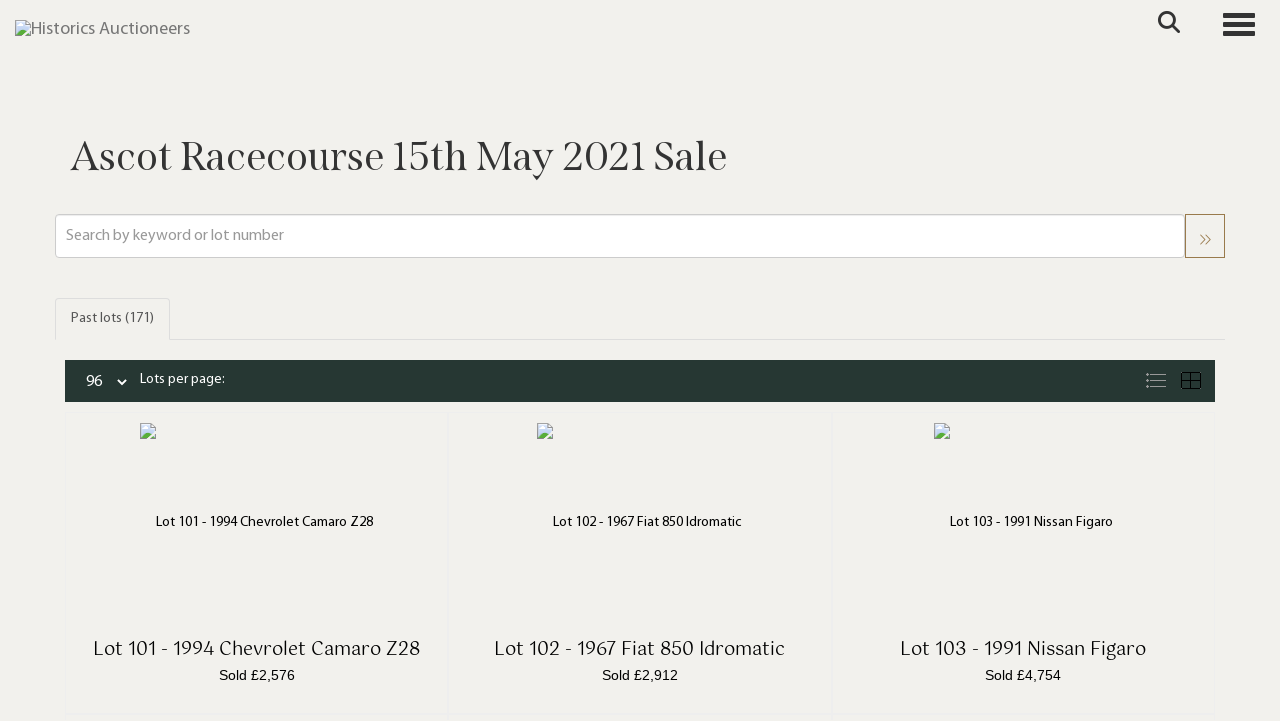

--- FILE ---
content_type: text/html; charset=utf-8
request_url: https://www.historics.co.uk/auction/details/-ascot-racecourse-15th-may-2021-sale/?au=45
body_size: 212463
content:
<!DOCTYPE html>
            
                <html lang="en">
            
<head>
    <meta charset="utf-8">
    <meta http-equiv="X-UA-Compatible" content="IE=edge">
    <meta name="viewport" content="width=device-width, initial-scale=1">
    

    <meta name="description" content="Auction Details - Specialist Classic &amp; Sports Car Auctioneers">
    






    <title>Ascot Racecourse 15th May 2021 Sale</title>

    
    <link rel="preload" href="/Content/webfonts/fa-light-300.woff2" as="font" crossorigin="anonymous" type="font/woff2">
    <link rel="preload" href="/Content/webfonts/fa-solid-900.woff2" as="font" crossorigin="anonymous" type="font/woff2">

    <link href="/css?v=eM3UDVICH-Ycd74S_UG2m-qKc9CZ3C7puI49PWdfYkg1" rel="stylesheet"/>

    <link rel="preload" href="/css-defer?v=lamPCj0OGbiH2dgjoAufO6YXZAEETGvows_KCeuNpMc1" as="style" onload="this.onload=null;this.rel='stylesheet'"><noscript><link rel="stylesheet" href="/css-defer?v=lamPCj0OGbiH2dgjoAufO6YXZAEETGvows_KCeuNpMc1"></noscript>


    <link href="/css/1.css" rel="stylesheet">
    

    
        <link rel="canonical" href="https://www.historics.co.uk/auction/details/-ascot-racecourse-15th-may-2021-sale/?au=45&amp;g=1"/>
                <link rel="next" href="/auction/details/-ascot-racecourse-15th-may-2021-sale/?au=45&amp;pn=2&amp;g=1"/>
    <!--[if lt IE 9]> <script src="~/Scripts/html5shiv.min.js"></script> <script src="~/Scripts/respond.min.js"></script> <![endif]-->
    
                <link rel="preload" href="/fonts/MyriadPro/MyriadPro-Regular.css" as="style" onload="this.onload=null;this.rel='stylesheet'">
            <noscript><link rel="stylesheet" href="/fonts/MyriadPro/MyriadPro-Regular.css"></noscript>
            <link rel="preload" href="/fonts/Span/Span-regular.css" as="style" onload="this.onload=null;this.rel='stylesheet'">
            <noscript><link rel="stylesheet" href="/fonts/Span/Span-regular.css"></noscript>
            <link rel="preload" href="/fonts/Gotu/Gotu-Regular.css" as="style" onload="this.onload=null;this.rel='stylesheet'">
            <noscript><link rel="stylesheet" href="/fonts/Gotu/Gotu-Regular.css"></noscript>
    <link rel="shortcut icon" href="/CMS/Favicon/ico"><link rel="apple-touch-icon" sizes="57x57" href="/CMS/Favicon/57"><link rel="apple-touch-icon" sizes="60x60" href="/CMS/Favicon/60"><link rel="apple-touch-icon" sizes="72x72" href="/CMS/Favicon/72"><link rel="apple-touch-icon" sizes="76x76" href="/CMS/Favicon/76"><link rel="icon" type="image/png" href="/CMS/Favicon/16" sizes="16x16"><link rel="icon" type="image/png" href="/CMS/Favicon/32" sizes="32x32"><link rel="manifest" href="/CMS/Favicon/manifest"><meta name="msapplication-TileColor" content="#da532c"><meta name="msapplication-config" content="/CMS/Favicon/browserconfig"><meta name="theme-color" content="#ffffff">        <!-- Google tag (gtag.js) -->
<script async src="https://www.googletagmanager.com/gtag/js?id=G-F025YYP9MT"></script>
<script>
  window.dataLayer = window.dataLayer || [];
  function gtag(){dataLayer.push(arguments);}
  gtag('js', new Date());

  gtag('config', 'G-F025YYP9MT');
</script>                <script type="text/javascript">
            var CaptchaCallback = function () {
                $(".g-recaptcha").each(function () {
                    var wid = grecaptcha.render($(this).prop("id"), { 'sitekey': $(this).data("sitekey") });
                    $(this).data('recaptcha-widget-id', wid);
                });
            };
        </script>
            <script defer src='https://www.google.com/recaptcha/api.js?onload=CaptchaCallback&render=explicit'></script>
    
        <script type="text/javascript">
            var MenuCollapseWidth = 1400;

        </script>
        

    <script src="/js?v=v8jn8AJm7lgnFkuGJ4MjwhILQ7mQJMBQ1Qu3124uU9c1"></script>

    <script src="/js-defer?v=LMRhFkHxEKNntcILkv31_g-AgPU2ZfhEoL4LDEDfutQ1" defer></script>

</head>

<body style="padding-top: 90px;">


    
    <header>
        




<nav class="navbar navbar-default navbar-primary border-top  with-logo navbar-fixed-top">
    <div class="container">
        <div class="navbar-header ">
            <button id="bm-p-toggle" type="button" class="navbar-toggle collapsed" data-toggle="collapse" data-target="#navbar-primary" aria-expanded="false" aria-controls="navbar">
                <div id="bm-p-b">
                    <span class="sr-only">Toggle navigation</span>
                    <span class="icon-bar"></span>
                    <span class="icon-bar"></span>
                    <span class="icon-bar"></span>
                </div>
                <div id="bm-p-c" class="hidden">
                    <span class="fal fa-close"></span>
                </div>
            </button>

                <button type="button" class="navbar-toggle collapsed search-navbar" data-toggle="collapse" data-target="#navbar-search" aria-expanded="false" aria-controls="navbar">
                    <i class="fa fa-search fa-fw"></i>
                </button>

                <a class="navbar-brand primary-brand" href="/">
                    <img src="https://storagegohistorics.bidpath.cloud/main/HORIZONTAL GREEN V1 (1).png" alt="Historics Auctioneers" class="main-logo pull-left" style="max-height: 45px; height:45px;" />
                        <div class="alt-logo pull-left" style="height: 60; display: none;">
                            <img src="https://storagegohistorics.bidpath.cloud/main/historics-short-logo.png" alt="Historics Auctioneers" style="max-height: 60px;" />
                        </div>
                </a>


                <div id="navbar-search" class="navbar-collapse collapse" aria-expanded="false">
                    <ul class="nav navbar-nav" style="margin-top: 3px;" role="menu">
                        <li>
                            <div class="input-group">
                                <input type="text" class="form-control search-st" placeholder="Search our lots by keyword or lot number" data-url="/auction/search" />
                                <span class="input-group-btn search-btn-st"><a href="#" class="btn">Search</a></span>
                            </div>
                        </li>
                    </ul>
                </div>

        </div>

        <div id="navbar-primary" class="navbar-collapse collapse  text-right">

            <ul class="nav navbar-nav">
                                <li data-cy="nav-bar-headers" class="dropdown ">
                                    <a href="#" class="dropdown-toggle" data-toggle="dropdown" role="button" aria-expanded="false">
Auctions                                        <span class="caret"></span>
                                    </a>

                                    <ul data-cy="nav-bar-dropdowns" class="dropdown-menu dropdown-below " role="menu" style="">
                                                <li class="">
                                                        <a href="/upcoming-auctions">
Upcoming Auctions                                                        </a>
                                                </li>
                                                <li class="">
                                                        <a href="/auction-results">
Auction Results                                                        </a>
                                                </li>
                                                <li class="">
                                                        <a href="/venues">
Venues                                                        </a>
                                                </li>
                                    </ul>
                                </li>
                                <li data-cy="nav-bar-headers" class="dropdown ">
                                    <a href="#" class="dropdown-toggle" data-toggle="dropdown" role="button" aria-expanded="false">
Buy                                        <span class="caret"></span>
                                    </a>

                                    <ul data-cy="nav-bar-dropdowns" class="dropdown-menu dropdown-below " role="menu" style="">
                                                <li class="">
                                                        <a href="/buying/how-to-buy">
Buyers Guide                                                        </a>
                                                </li>
                                                <li class="">
                                                        <a href="/purchase-a-catalogue">
Purchase Catalogue                                                        </a>
                                                </li>
                                                <li class="">
                                                        <a href="/forms">
Forms                                                        </a>
                                                </li>
                                                <li class="">
                                                        <a href="/private-treaty-sales">
Private Sales                                                        </a>
                                                </li>
                                    </ul>
                                </li>
                                <li data-cy="nav-bar-headers" class="dropdown ">
                                    <a href="#" class="dropdown-toggle" data-toggle="dropdown" role="button" aria-expanded="false">
Sell                                        <span class="caret"></span>
                                    </a>

                                    <ul data-cy="nav-bar-dropdowns" class="dropdown-menu dropdown-below " role="menu" style="">
                                                <li class="">
                                                        <a href="/selling">
Sellers Guide                                                        </a>
                                                </li>
                                                <li class="">
                                                        <a href="/valuation">
Free Valuation                                                        </a>
                                                </li>
                                                <li class="">
                                                        <a href="/private-treaty-sales">
Private Sales                                                        </a>
                                                </li>
                                                <li class="">
                                                        <a href="/forms">
Submit Entry                                                        </a>
                                                </li>
                                    </ul>
                                </li>
                                <li data-cy="nav-bar-headers" class="dropdown ">
                                    <a href="#" class="dropdown-toggle" data-toggle="dropdown" role="button" aria-expanded="false">
Contact                                        <span class="caret"></span>
                                    </a>

                                    <ul data-cy="nav-bar-dropdowns" class="dropdown-menu dropdown-below " role="menu" style="">
                                                <li class="">
                                                        <a href="/contact">
Contact Historics                                                        </a>
                                                </li>
                                                <li class="">
                                                        <a href="/the-team">
Meet the team                                                        </a>
                                                </li>
                                    </ul>
                                </li>
                                <li data-cy="nav-bar-headers" class="dropdown ">
                                    <a href="#" class="dropdown-toggle" data-toggle="dropdown" role="button" aria-expanded="false">
My Account                                        <span class="caret"></span>
                                    </a>

                                    <ul data-cy="nav-bar-dropdowns" class="dropdown-menu dropdown-below " role="menu" style="">
                                                <li class="">
                                                        <a href="/account/register?returnurl=https%3a%2f%2fwww.historics.co.uk%3a443%2fauction%2fdetails%2f-ascot-racecourse-15th-may-2021-sale%2f%3fau%3d45">
Sign In / Create Account                                                        </a>
                                                </li>
                                    </ul>
                                </li>
                                <li class="dropdown search-dropdown hidden-xs">
                                    <a href="#" class="dropdown-toggle" data-toggle="dropdown" role="button" aria-expanded="false"><i class="fa fa-search fa-fw"></i></a>
                                    <ul class="dropdown-menu search-dropdown dropdown-below" role="menu">
                                        <li class="">
                                            <div class="input-group">
                                                <input type="text" class="form-control search-st" placeholder="Search our lots by keyword or lot number" data-url="/auction/search" />
                                                <span class="input-group-btn search-btn-st"><a href="#" class="btn">Search</a></span>
                                            </div>
                                        </li>
                                    </ul>
                                </li>
                                <li >
                                    <a href="/valuation" class=btn>
Get valuation                                    </a>
                                </li>



            </ul>

        </div>
    </div>
</nav>

    <div class="clearfix"></div>
    </header>
    







<script src="/Language/CommonJavascriptTranslations"></script>






    <div id="PR_31" class="container c-content  " data-pt="40" style=" background-color: rgba(0,0,0,0); padding-top: 40px; padding-bottom: 0px;" >
        <div class="row">
            <div>





    <div class="block block-auction-details">
            <style>
                #PRADH_48 .image-block img {
                    object-fit: cover;
                    
                        max-height: 50vh;
                                    }
                @media(max-width: 768px) {
                    .block-fullwidth-sm {
                        margin-left: -15px !important;
                        margin-right: 15px !important;
                        width: calc(100% + 30px);
                    }
                }
            </style>

        <div>
            <div id="AuctionDetails" class="auction-details-text col-sm-12">
                <H2 class='auction-details-title' style='margin-top: 0;'>Ascot Racecourse 15th May 2021 Sale</H2>                <div>
                                        
                                                            
                                                            

                </div>

            </div>
            <div class="clearfix"></div>
        </div>
        <div class="clearfix"></div>
    </div>

<div class="remindme-modal" style="display: none;" data-button-text="Remind me about this sale">
    <p>Please enter your email address below, we will send you a notification email when the sale is available to view online.</p><br />
    <div class="form-group">
        <label class="col-xs-4 control-label required">Email address</label>
        <div class="col-xs-8">
            <input type="email" class="form-control new-email" />
            <span class="field-validation-error new-validation new-email-validation" style="display: none;"></span>
        </div>
    </div>
    <div class="clearfix">&nbsp;</div>
</div>

<script type="text/javascript">
        var RegisterNotLoggedInText = "To register for bidding, you must be signed into your acount";
        var RegisterButtonTextNotLoggedIn = "Register to bid";
        var RegisterPopupNotLoggedIn = "To register for bidding, you must be signed into your acount";
        var RegisterPopupButtonNotLoggedIn = "Sign in / Create account";
        var RegisterButtonUrlNotLoggedIn = "/account/register/?returnUrl=https%3A%2F%2Fwww.historics.co.uk%2Fauction%2Fdetails%2F-ascot-racecourse-15th-may-2021-sale%2F%3Fau%3D45";
        var RegisterSuccessfulMessage = "Thank you - you are now registered for this auction.";
    </script>
            </div>
        </div>
    </div>
    <div class="clearfix"></div>


    <div id="PR_148" class="container c-content  " data-pt="0" style=" background-color: rgba(0,0,0,0); padding-top: 0px; padding-bottom: 0px;" >
        <div class="row">
            <div>





    <div class="search-control-toggle hidden-sm hidden-md hidden-lg">
        <button id="btn-search-toggle" type="button" class="btn btn-default">Refine your results <i class="search-toggle-icon fal fa-angles-down"></i></button>
    </div>
<div class="block search-controls">
    <div class="form-group" style="margin-bottom: 0;">
        <input class="form-control pull-left auction-st floatlabel" id="Filter_SearchText" name="Filter.SearchText" placeholder="Search by keyword or lot number" style="width: calc(100% - 40px);" type="text" value="" />
        <a href="#" class="btn pull-right auction-search" data-url="/auction/details/-ascot-racecourse-15th-may-2021-sale/" style="height: 44px;" title="Go"><i class="fal fa-angles-right" style="padding-top: 8px;"></i></a>
        <div class="clearfix"></div>
            <div class="clearfix">&nbsp;</div>
    </div>
    <div class="form-group advanced-search" style="display: none;">
        <div class="form-group">
            <select class="form-control auction-sto floatlabel" id="Filter_SearchTextOption" name="Filter.SearchTextOption" placeholder="Search type"><option selected="selected" value="0">All words any order</option>
<option value="1">Any words any order</option>
<option value="2">Exact words exact order</option>
</select>
        </div>
                    <div class="form-group">
                <p style="font-size: 125%; font-weight: bold;">
                    Auction
                </p>
                <select class="form-control auction-au floatlabel" data-val="true" data-val-number="The field AuctionId must be a number." id="Filter_AuctionId" name="Filter.AuctionId" placeholder="Auction"><option value="">All auctions</option>
<option selected="selected" value="45">Ascot Racecourse 15th May 2021 Sale 15/05/2021</option>
</select>
            </div>
            <div class="clearfix"></div>

                <div class="form-group">
                    <div class="pull-left" style="width: calc(50% - 25px);">
                        <input class="form-control auction-ef floatlabel" data-val="true" data-val-number="The field PriceFrom must be a number." id="Filter_PriceFrom" name="Filter.PriceFrom" placeholder="Price from" type="text" value="" />
                    </div>
                    <div class="pull-left" style="margin-left: 10px; width: calc(50% - 25px);">
                        <input class="form-control auction-et floatlabel" data-val="true" data-val-number="The field PriceTo must be a number." id="Filter_PriceTo" name="Filter.PriceTo" placeholder="Price to" type="text" value="" />
                    </div>
                    <a href="#" class="btn pull-right auction-search" data-url="/auction/details/-ascot-racecourse-15th-may-2021-sale/" style="height: 44px;" title="Go"><i class="fal fa-angles-right" style="padding-top: 8px;"></i></a>
                    <div class="clearfix"></div>
                </div>

        <input class="auction-lt" id="Filter_LotTypeId" name="Filter.LotTypeId" type="hidden" value="1" />
        <input class="auction-w" data-val="true" data-val-required="The MyWishlist field is required." id="Filter_MyWishlist" name="Filter.MyWishlist" type="hidden" value="False" />
    </div>

        <div class="clearfix">&nbsp;</div>
</div>


<script src="/bundles/MobileSearch?v=gmju8iSkCJcgo3HZ92aTOOcwp6KgCmVgnGf9w2qXJDg1" defer></script>
            </div>
        </div>
    </div>
    <div class="clearfix"></div>


    <div id="PR_40" class="container c-content  " data-pt="0" style=" background-color: rgba(0,0,0,0); padding-top: 0px; padding-bottom: 10px;" >
        <div class="row">
            <div>




<style type="text/css">
        a.anchor-offset {
            display: block;
            position: relative;
            top: -80px;
            visibility: hidden;
        }
        .auction-grid div[class*='col-'].col-no,
        .auction-posts div[class*='col-'].col-no {
            width: auto !important;
            float: none !important;
            padding-left: 0 !important;
            padding-right: 0 !important;
        }

        .auction-grid div[class*='col-'].col-no .auction-lot,
        .auction-posts div[class*='col-'].col-no {
            padding-left: 10px !important;
            padding-right: 10px !important;
        }





    .auction-lot-text, .auction-post-text {
        min-height: 50px;
    }




                #AL_63 .auction-lot .lot-title {
                    font-family: "Gotu-Regular", sans-serif;
                }
                            
                #AL_63 .auction-lot .lot-title .sub-title {
                    font-family: "MyriadPro-Bold", sans-serif;
                }
                    
            #AL_63 .auction-lot .lot-title .sub-title {
                font-size: 14px;
            }
                
                #AL_63 .auction-lot .estimate {
                    font-family: "MyriadPro-Regular", sans-serif;
                }
                    

                #AL_63 .lot-desc, #AL_63 .buyers-premium {
                    font-family: "MyriadPro-Regular", sans-serif;
                }
                    
</style>



    <noscript><p style="font-size: large; color: red; font-weight: bold">Your browser seems to have JavaScript disabled - please allow JavaScript in order to view lots on this page.</p></noscript>
    <script>
        if (typeof timedBidEndTime == "undefined") {
            var timedBidEndTime = {};
        }
        if (typeof pageLoadTimeStamp == "undefined") {
            var pageLoadTimeStamp = 1769036913;
        }
    </script>
    <div class="block block-asr">
        <script type="text/javascript">var redirectToSold = false;</script>
        <div id="AL_63" class="auction-lots">
            <input type="hidden" id="auction-grid-view" value="1" />
            <input type="hidden" id="bidConfirmationTimed" value="False" />
            <input type="hidden" id="bidConfirmationLive" value="False" />
                <ul class="nav nav-tabs" role="tablist">
                    
                                            <li role="presentation" class="active">
                            <a href="#sold" class="auction-tab-sold" aria-controls="sold" role="tab" data-toggle="tab">
                                Past lots (171)
                            </a>
                        </li>
                    

                </ul>
                    <div class="sort-options-list" style="display: none;">
                        <select class="form-control auction-sort pull-right" data-val="true" data-val-required="The SortBy field is required." id="Filter_SortBy" name="Filter.SortBy" style="max-width: 220px;"><option selected="selected" value="0">Lot number</option>
<option value="1">Estimate/Price - Low to High</option>
<option value="2">Estimate/Price - High to Low</option>
<option value="3">Date - Oldest first</option>
<option value="4">Date - Newest first</option>
<option value="6">Price Realised - High to Low</option>
<option value="5">Price Realised - Low to High</option>
</select>
                        <div class="pull-right" style="padding-top: 7px; margin-right: 5px;">Sort by:</div>
                    </div>
            <div class="clearfix"></div>
            <div class="tab-content">
                        <div role="tabpanel" class="tab-pane active" id="sold">
<nav class="pagination"><div class='view-label pull-left'><select class='form-control auction-results-per-page'>    <option value='12'  data-tab=''>12</option>    <option value='24'  data-tab=''>24</option>    <option value='48'  data-tab=''>48</option>    <option value='96' selected data-tab=''>96</option></select><span>Lots per page:</span></div><div class='pull-right'><div class='sort-options pull-left'>&nbsp;</div><div class='auction-layout pull-left'><a href='#' class='auction-list-view agv pull-left' title='Show in list'><img src='/content/images/list.png' style='width: 22px; height: 19px;'></a><a href='#' class='auction-grid-view agv pull-left' title='Show in grid'><img src='/content/images/grid.png' style='width: 22px; height: 19px;'></a></div></div><div class='clearfix'></div></nav><div class='auction-grid agc agh'><div class='auction-grid-lot  col-sm-6 col-md-4 col-lg-4'>                            <div class="auction-lot">
                            <div class="auction-lot-image" style="position: relative;">
                                        <a href="/auction/lot/lot-101---1994-chevrolet--camaro-z28/?lot=5876&amp;so=0&amp;st=&amp;sto=0&amp;au=45&amp;ef=&amp;et=&amp;ic=False&amp;sd=1&amp;pp=96&amp;pn=1&amp;g=1">
                                            <img src="https://storagegohistorics.bidpath.cloud/stock/5874-0-small.jpg?v=63847397986460" alt="Lot 101 - 1994 Chevrolet  Camaro Z28" />
                                        </a>
                            </div>
                                <div class="auction-lot-text " style="position: relative;">
                                    <a class="anchor-offset" name="5876"></a>
                                    <p class="auction-lot-title">
                                        <a href="/auction/lot/lot-101---1994-chevrolet--camaro-z28/?lot=5876&amp;so=0&amp;st=&amp;sto=0&amp;au=45&amp;ef=&amp;et=&amp;ic=False&amp;sd=1&amp;pp=96&amp;pn=1&amp;g=1">
                                            <span class='lot-title cat-29'>Lot 101 - <span class="req-tag"></span>1994 Chevrolet  Camaro Z28 <span class='sub-title cat-29'>Sold £2,576</span></span>
                                        </a>
                                    </p>


                                            <p></p>
                                <p>
                                                                    </p>
                                </div>

                                <div class="clearfix"></div>

                            </div>
</div><div class='auction-grid-lot  col-sm-6 col-md-4 col-lg-4'>                            <div class="auction-lot">
                            <div class="auction-lot-image" style="position: relative;">
                                        <a href="/auction/lot/lot-102---1967-fiat--850-idromatic/?lot=5858&amp;so=0&amp;st=&amp;sto=0&amp;au=45&amp;ef=&amp;et=&amp;ic=False&amp;sd=1&amp;pp=96&amp;pn=1&amp;g=1">
                                            <img src="https://storagegohistorics.bidpath.cloud/stock/5856-0-small.jpg?v=63847397988343" alt="Lot 102 - 1967 Fiat  850 Idromatic" />
                                        </a>
                            </div>
                                <div class="auction-lot-text " style="position: relative;">
                                    <a class="anchor-offset" name="5858"></a>
                                    <p class="auction-lot-title">
                                        <a href="/auction/lot/lot-102---1967-fiat--850-idromatic/?lot=5858&amp;so=0&amp;st=&amp;sto=0&amp;au=45&amp;ef=&amp;et=&amp;ic=False&amp;sd=1&amp;pp=96&amp;pn=1&amp;g=1">
                                            <span class='lot-title cat-29'>Lot 102 - <span class="req-tag"></span>1967 Fiat  850 Idromatic <span class='sub-title cat-29'>Sold £2,912</span></span>
                                        </a>
                                    </p>


                                            <p></p>
                                <p>
                                            <strong></strong>
                                                                    </p>
                                </div>

                                <div class="clearfix"></div>

                            </div>
</div><div class='auction-grid-lot  col-sm-6 col-md-4 col-lg-4'>                            <div class="auction-lot">
                            <div class="auction-lot-image" style="position: relative;">
                                        <a href="/auction/lot/lot-103---1991-nissan-figaro/?lot=5868&amp;so=0&amp;st=&amp;sto=0&amp;au=45&amp;ef=&amp;et=&amp;ic=False&amp;sd=1&amp;pp=96&amp;pn=1&amp;g=1">
                                            <img src="https://storagegohistorics.bidpath.cloud/stock/5866-0-small.jpg?v=63847397985777" alt="Lot 103 - 1991 Nissan Figaro" />
                                        </a>
                            </div>
                                <div class="auction-lot-text " style="position: relative;">
                                    <a class="anchor-offset" name="5868"></a>
                                    <p class="auction-lot-title">
                                        <a href="/auction/lot/lot-103---1991-nissan-figaro/?lot=5868&amp;so=0&amp;st=&amp;sto=0&amp;au=45&amp;ef=&amp;et=&amp;ic=False&amp;sd=1&amp;pp=96&amp;pn=1&amp;g=1">
                                            <span class='lot-title cat-29'>Lot 103 - <span class="req-tag"></span>1991 Nissan Figaro <span class='sub-title cat-29'>Sold £4,754</span></span>
                                        </a>
                                    </p>


                                            <p></p>
                                <p>
                                            <strong></strong>
                                                                    </p>
                                </div>

                                <div class="clearfix"></div>

                            </div>
</div><div class='auction-grid-lot  col-sm-6 col-md-4 col-lg-4'>                            <div class="auction-lot">
                            <div class="auction-lot-image" style="position: relative;">
                                        <a href="/auction/lot/lot-104---1962-daimler-dq456-majestic-major/?lot=5772&amp;so=0&amp;st=&amp;sto=0&amp;au=45&amp;ef=&amp;et=&amp;ic=False&amp;sd=1&amp;pp=96&amp;pn=1&amp;g=1">
                                            <img src="https://storagegohistorics.bidpath.cloud/stock/5770-0-small.jpg?v=63847397987950" alt="Lot 104 - 1962 Daimler DQ456 Majestic Major" />
                                        </a>
                            </div>
                                <div class="auction-lot-text " style="position: relative;">
                                    <a class="anchor-offset" name="5772"></a>
                                    <p class="auction-lot-title">
                                        <a href="/auction/lot/lot-104---1962-daimler-dq456-majestic-major/?lot=5772&amp;so=0&amp;st=&amp;sto=0&amp;au=45&amp;ef=&amp;et=&amp;ic=False&amp;sd=1&amp;pp=96&amp;pn=1&amp;g=1">
                                            <span class='lot-title cat-29'>Lot 104 - <span class="req-tag"></span>1962 Daimler DQ456 Majestic Major <span class='sub-title cat-29'>Sold £12,452</span></span>
                                        </a>
                                    </p>


                                            <p></p>
                                <p>
                                            <strong></strong>
                                                                    </p>
                                </div>

                                <div class="clearfix"></div>

                            </div>
</div><div class='auction-grid-lot  col-sm-6 col-md-4 col-lg-4'>                            <div class="auction-lot">
                            <div class="auction-lot-image" style="position: relative;">
                                        <a href="/auction/lot/lot-105---1996-mercedes-benz--e320-coup/?lot=5824&amp;so=0&amp;st=&amp;sto=0&amp;au=45&amp;ef=&amp;et=&amp;ic=False&amp;sd=1&amp;pp=96&amp;pn=1&amp;g=1">
                                            <img src="https://storagegohistorics.bidpath.cloud/stock/5822-0-small.jpg?v=63847397986757" alt="Lot 105 - 1996 Mercedes-Benz  E320 Coup&#233;" />
                                        </a>
                            </div>
                                <div class="auction-lot-text " style="position: relative;">
                                    <a class="anchor-offset" name="5824"></a>
                                    <p class="auction-lot-title">
                                        <a href="/auction/lot/lot-105---1996-mercedes-benz--e320-coup/?lot=5824&amp;so=0&amp;st=&amp;sto=0&amp;au=45&amp;ef=&amp;et=&amp;ic=False&amp;sd=1&amp;pp=96&amp;pn=1&amp;g=1">
                                            <span class='lot-title cat-29'>Lot 105 - <span class="req-tag"></span>1996 Mercedes-Benz  E320 Coupé <span class='sub-title cat-29'>Sold £3,696</span></span>
                                        </a>
                                    </p>


                                            <p></p>
                                <p>
                                            <strong></strong>
                                                                    </p>
                                </div>

                                <div class="clearfix"></div>

                            </div>
</div><div class='auction-grid-lot  col-sm-6 col-md-4 col-lg-4'>                            <div class="auction-lot">
                            <div class="auction-lot-image" style="position: relative;">
                                        <a href="/auction/lot/lot-106---2001-mercedes-benz--slk-320/?lot=5825&amp;so=0&amp;st=&amp;sto=0&amp;au=45&amp;ef=&amp;et=&amp;ic=False&amp;sd=1&amp;pp=96&amp;pn=1&amp;g=1">
                                            <img src="https://storagegohistorics.bidpath.cloud/stock/5823-0-small.jpg?v=63847397986067" alt="Lot 106 - 2001 Mercedes-Benz  SLK 320" />
                                        </a>
                            </div>
                                <div class="auction-lot-text " style="position: relative;">
                                    <a class="anchor-offset" name="5825"></a>
                                    <p class="auction-lot-title">
                                        <a href="/auction/lot/lot-106---2001-mercedes-benz--slk-320/?lot=5825&amp;so=0&amp;st=&amp;sto=0&amp;au=45&amp;ef=&amp;et=&amp;ic=False&amp;sd=1&amp;pp=96&amp;pn=1&amp;g=1">
                                            <span class='lot-title cat-29'>Lot 106 - <span class="req-tag"></span>2001 Mercedes-Benz  SLK 320 <span class='sub-title cat-29'>Sold £4,075</span></span>
                                        </a>
                                    </p>


                                            <p></p>
                                <p>
                                            <strong></strong>
                                                                    </p>
                                </div>

                                <div class="clearfix"></div>

                            </div>
</div><div class='auction-grid-lot  col-sm-6 col-md-4 col-lg-4'>                            <div class="auction-lot">
                            <div class="auction-lot-image" style="position: relative;">
                                        <a href="/auction/lot/lot-107---1975-mg-b-gt-jubilee-model/?lot=5781&amp;so=0&amp;st=&amp;sto=0&amp;au=45&amp;ef=&amp;et=&amp;ic=False&amp;sd=1&amp;pp=96&amp;pn=1&amp;g=1">
                                            <img src="https://storagegohistorics.bidpath.cloud/stock/5779-0-small.jpg?v=63847397987083" alt="Lot 107 - 1975 MG B GT Jubilee Model" />
                                        </a>
                            </div>
                                <div class="auction-lot-text " style="position: relative;">
                                    <a class="anchor-offset" name="5781"></a>
                                    <p class="auction-lot-title">
                                        <a href="/auction/lot/lot-107---1975-mg-b-gt-jubilee-model/?lot=5781&amp;so=0&amp;st=&amp;sto=0&amp;au=45&amp;ef=&amp;et=&amp;ic=False&amp;sd=1&amp;pp=96&amp;pn=1&amp;g=1">
                                            <span class='lot-title cat-29'>Lot 107 - <span class="req-tag"></span>1975 MG B GT Jubilee Model <span class='sub-title cat-29'>Sold £3,396</span></span>
                                        </a>
                                    </p>


                                            <p></p>
                                <p>
                                            <strong></strong>
                                                                    </p>
                                </div>

                                <div class="clearfix"></div>

                            </div>
</div><div class='auction-grid-lot  col-sm-6 col-md-4 col-lg-4'>                            <div class="auction-lot">
                            <div class="auction-lot-image" style="position: relative;">
                                        <a href="/auction/lot/lot-108---1969-jaguar-420-g/?lot=5845&amp;so=0&amp;st=&amp;sto=0&amp;au=45&amp;ef=&amp;et=&amp;ic=False&amp;sd=1&amp;pp=96&amp;pn=1&amp;g=1">
                                            <img src="https://storagegohistorics.bidpath.cloud/stock/5843-0-small.jpg?v=63847397987420" alt="Lot 108 - 1969 Jaguar 420 G" />
                                        </a>
                            </div>
                                <div class="auction-lot-text " style="position: relative;">
                                    <a class="anchor-offset" name="5845"></a>
                                    <p class="auction-lot-title">
                                        <a href="/auction/lot/lot-108---1969-jaguar-420-g/?lot=5845&amp;so=0&amp;st=&amp;sto=0&amp;au=45&amp;ef=&amp;et=&amp;ic=False&amp;sd=1&amp;pp=96&amp;pn=1&amp;g=1">
                                            <span class='lot-title cat-29'>Lot 108 - <span class="req-tag"></span>1969 Jaguar 420 G</span>
                                        </a>
                                    </p>


                                            <p></p>
                                <p>
                                                <strong>Estimate &#163;12,000 - &#163;17,000</strong>
                                                                    </p>
                                </div>

                                <div class="clearfix"></div>

                            </div>
</div><div class='auction-grid-lot  col-sm-6 col-md-4 col-lg-4'>                            <div class="auction-lot">
                            <div class="auction-lot-image" style="position: relative;">
                                        <a href="/auction/lot/lot-109---1992-renault--4l/?lot=5843&amp;so=0&amp;st=&amp;sto=0&amp;au=45&amp;ef=&amp;et=&amp;ic=False&amp;sd=1&amp;pp=96&amp;pn=1&amp;g=1">
                                            <img src="https://storagegohistorics.bidpath.cloud/stock/5841-0-small.jpg?v=63847397987670" alt="Lot 109 - 1992 Renault  4L" />
                                        </a>
                            </div>
                                <div class="auction-lot-text " style="position: relative;">
                                    <a class="anchor-offset" name="5843"></a>
                                    <p class="auction-lot-title">
                                        <a href="/auction/lot/lot-109---1992-renault--4l/?lot=5843&amp;so=0&amp;st=&amp;sto=0&amp;au=45&amp;ef=&amp;et=&amp;ic=False&amp;sd=1&amp;pp=96&amp;pn=1&amp;g=1">
                                            <span class='lot-title cat-29'>Lot 109 - <span class="req-tag"></span>1992 Renault  4L <span class='sub-title cat-29'>Sold £9,056</span></span>
                                        </a>
                                    </p>


                                            <p></p>
                                <p>
                                            <strong></strong>
                                                                    </p>
                                </div>

                                <div class="clearfix"></div>

                            </div>
</div><div class='auction-grid-lot  col-sm-6 col-md-4 col-lg-4'>                            <div class="auction-lot">
                            <div class="auction-lot-image" style="position: relative;">
                                        <a href="/auction/lot/lot-110---1985-ford-escort-xr3i/?lot=5849&amp;so=0&amp;st=&amp;sto=0&amp;au=45&amp;ef=&amp;et=&amp;ic=False&amp;sd=1&amp;pp=96&amp;pn=1&amp;g=1">
                                            <img src="https://storagegohistorics.bidpath.cloud/stock/5847-0-small.jpg?v=63847397990147" alt="Lot 110 - 1985 Ford Escort XR3i" />
                                        </a>
                            </div>
                                <div class="auction-lot-text " style="position: relative;">
                                    <a class="anchor-offset" name="5849"></a>
                                    <p class="auction-lot-title">
                                        <a href="/auction/lot/lot-110---1985-ford-escort-xr3i/?lot=5849&amp;so=0&amp;st=&amp;sto=0&amp;au=45&amp;ef=&amp;et=&amp;ic=False&amp;sd=1&amp;pp=96&amp;pn=1&amp;g=1">
                                            <span class='lot-title cat-29'>Lot 110 - <span class="req-tag"></span>1985 Ford Escort XR3i <span class='sub-title cat-29'>Sold £11,093</span></span>
                                        </a>
                                    </p>


                                            <p></p>
                                <p>
                                            <strong></strong>
                                                                    </p>
                                </div>

                                <div class="clearfix"></div>

                            </div>
</div><div class='auction-grid-lot  col-sm-6 col-md-4 col-lg-4'>                            <div class="auction-lot">
                            <div class="auction-lot-image" style="position: relative;">
                                        <a href="/auction/lot/lot-111---1970-alfa-romeo-1750-gt-veloce/?lot=5743&amp;so=0&amp;st=&amp;sto=0&amp;au=45&amp;ef=&amp;et=&amp;ic=False&amp;sd=1&amp;pp=96&amp;pn=1&amp;g=1">
                                            <img src="https://storagegohistorics.bidpath.cloud/stock/5741-0-small.jpg?v=63847397989857" alt="Lot 111 - 1970 Alfa Romeo 1750 GT Veloce" />
                                        </a>
                            </div>
                                <div class="auction-lot-text " style="position: relative;">
                                    <a class="anchor-offset" name="5743"></a>
                                    <p class="auction-lot-title">
                                        <a href="/auction/lot/lot-111---1970-alfa-romeo-1750-gt-veloce/?lot=5743&amp;so=0&amp;st=&amp;sto=0&amp;au=45&amp;ef=&amp;et=&amp;ic=False&amp;sd=1&amp;pp=96&amp;pn=1&amp;g=1">
                                            <span class='lot-title cat-29'>Lot 111 - <span class="req-tag"></span>1970 Alfa Romeo 1750 GT Veloce <span class='sub-title cat-29'>Sold £40,752</span></span>
                                        </a>
                                    </p>


                                            <p></p>
                                <p>
                                            <strong></strong>
                                                                    </p>
                                </div>

                                <div class="clearfix"></div>

                            </div>
</div><div class='auction-grid-lot  col-sm-6 col-md-4 col-lg-4'>                            <div class="auction-lot">
                            <div class="auction-lot-image" style="position: relative;">
                                        <a href="/auction/lot/lot-112---1988-vegantune-evante-series-i/?lot=5787&amp;so=0&amp;st=&amp;sto=0&amp;au=45&amp;ef=&amp;et=&amp;ic=False&amp;sd=1&amp;pp=96&amp;pn=1&amp;g=1">
                                            <img src="https://storagegohistorics.bidpath.cloud/stock/5785-0-small.jpg?v=63847397988630" alt="Lot 112 - 1988 Vegantune Evante Series I" />
                                        </a>
                            </div>
                                <div class="auction-lot-text " style="position: relative;">
                                    <a class="anchor-offset" name="5787"></a>
                                    <p class="auction-lot-title">
                                        <a href="/auction/lot/lot-112---1988-vegantune-evante-series-i/?lot=5787&amp;so=0&amp;st=&amp;sto=0&amp;au=45&amp;ef=&amp;et=&amp;ic=False&amp;sd=1&amp;pp=96&amp;pn=1&amp;g=1">
                                            <span class='lot-title cat-29'>Lot 112 - <span class="req-tag"></span>1988 Vegantune Evante Series I <span class='sub-title cat-29'>Sold £11,872</span></span>
                                        </a>
                                    </p>


                                            <p></p>
                                <p>
                                            <strong></strong>
                                                                    </p>
                                </div>

                                <div class="clearfix"></div>

                            </div>
</div><div class='auction-grid-lot  col-sm-6 col-md-4 col-lg-4'>                            <div class="auction-lot">
                            <div class="auction-lot-image" style="position: relative;">
                                        <a href="/auction/lot/lot-113---2006-jaguar-xk8-coup/?lot=5726&amp;so=0&amp;st=&amp;sto=0&amp;au=45&amp;ef=&amp;et=&amp;ic=False&amp;sd=1&amp;pp=96&amp;pn=1&amp;g=1">
                                            <img src="https://storagegohistorics.bidpath.cloud/stock/5724-0-small.jpg?v=63847397988900" alt="Lot 113 - 2006 Jaguar XK8 Coup&#233;" />
                                        </a>
                            </div>
                                <div class="auction-lot-text " style="position: relative;">
                                    <a class="anchor-offset" name="5726"></a>
                                    <p class="auction-lot-title">
                                        <a href="/auction/lot/lot-113---2006-jaguar-xk8-coup/?lot=5726&amp;so=0&amp;st=&amp;sto=0&amp;au=45&amp;ef=&amp;et=&amp;ic=False&amp;sd=1&amp;pp=96&amp;pn=1&amp;g=1">
                                            <span class='lot-title cat-29'>Lot 113 - <span class="req-tag"></span>2006 Jaguar XK8 Coupé <span class='sub-title cat-29'>Sold £10,976</span></span>
                                        </a>
                                    </p>


                                            <p></p>
                                <p>
                                            <strong></strong>
                                                                    </p>
                                </div>

                                <div class="clearfix"></div>

                            </div>
</div><div class='auction-grid-lot  col-sm-6 col-md-4 col-lg-4'>                            <div class="auction-lot">
                            <div class="auction-lot-image" style="position: relative;">
                                        <a href="/auction/lot/lot-114---1976-jaguar-xj6-series-ii-34-litre-long-wheelbase/?lot=5834&amp;so=0&amp;st=&amp;sto=0&amp;au=45&amp;ef=&amp;et=&amp;ic=False&amp;sd=1&amp;pp=96&amp;pn=1&amp;g=1">
                                            <img src="https://storagegohistorics.bidpath.cloud/stock/5832-0-small.jpg?v=63847397989207" alt="Lot 114 - 1976 Jaguar XJ6 Series II (3.4 litre) Long Wheelbase" />
                                        </a>
                            </div>
                                <div class="auction-lot-text " style="position: relative;">
                                    <a class="anchor-offset" name="5834"></a>
                                    <p class="auction-lot-title">
                                        <a href="/auction/lot/lot-114---1976-jaguar-xj6-series-ii-34-litre-long-wheelbase/?lot=5834&amp;so=0&amp;st=&amp;sto=0&amp;au=45&amp;ef=&amp;et=&amp;ic=False&amp;sd=1&amp;pp=96&amp;pn=1&amp;g=1">
                                            <span class='lot-title cat-29'>Lot 114 - <span class="req-tag"></span>1976 Jaguar XJ6 Series II (3.4 litre) Long Wheelbase <span class='sub-title cat-29'>Sold £7,840</span></span>
                                        </a>
                                    </p>


                                            <p></p>
                                <p>
                                            <strong></strong>
                                                                    </p>
                                </div>

                                <div class="clearfix"></div>

                            </div>
</div><div class='auction-grid-lot  col-sm-6 col-md-4 col-lg-4'>                            <div class="auction-lot">
                            <div class="auction-lot-image" style="position: relative;">
                                        <a href="/auction/lot/lot-115---1968-sunbeam-alpine-series-v/?lot=5737&amp;so=0&amp;st=&amp;sto=0&amp;au=45&amp;ef=&amp;et=&amp;ic=False&amp;sd=1&amp;pp=96&amp;pn=1&amp;g=1">
                                            <img src="https://storagegohistorics.bidpath.cloud/stock/5735-0-small.jpg?v=63847397989440" alt="Lot 115 - 1968 Sunbeam Alpine Series V" />
                                        </a>
                            </div>
                                <div class="auction-lot-text " style="position: relative;">
                                    <a class="anchor-offset" name="5737"></a>
                                    <p class="auction-lot-title">
                                        <a href="/auction/lot/lot-115---1968-sunbeam-alpine-series-v/?lot=5737&amp;so=0&amp;st=&amp;sto=0&amp;au=45&amp;ef=&amp;et=&amp;ic=False&amp;sd=1&amp;pp=96&amp;pn=1&amp;g=1">
                                            <span class='lot-title cat-29'>Lot 115 - <span class="req-tag"></span>1968 Sunbeam Alpine Series V <span class='sub-title cat-29'>Sold £12,320</span></span>
                                        </a>
                                    </p>


                                            <p></p>
                                <p>
                                            <strong></strong>
                                                                    </p>
                                </div>

                                <div class="clearfix"></div>

                            </div>
</div><div class='auction-grid-lot  col-sm-6 col-md-4 col-lg-4'>                            <div class="auction-lot">
                            <div class="auction-lot-image" style="position: relative;">
                                        <a href="/auction/lot/lot-116---1961-jaguar--mk-ii-24-litre/?lot=5717&amp;so=0&amp;st=&amp;sto=0&amp;au=45&amp;ef=&amp;et=&amp;ic=False&amp;sd=1&amp;pp=96&amp;pn=1&amp;g=1">
                                            <img src="https://storagegohistorics.bidpath.cloud/stock/5715-0-small.jpg?v=63847397990427" alt="Lot 116 - 1961 Jaguar  Mk. II (2.4 litre)" />
                                        </a>
                            </div>
                                <div class="auction-lot-text " style="position: relative;">
                                    <a class="anchor-offset" name="5717"></a>
                                    <p class="auction-lot-title">
                                        <a href="/auction/lot/lot-116---1961-jaguar--mk-ii-24-litre/?lot=5717&amp;so=0&amp;st=&amp;sto=0&amp;au=45&amp;ef=&amp;et=&amp;ic=False&amp;sd=1&amp;pp=96&amp;pn=1&amp;g=1">
                                            <span class='lot-title cat-29'>Lot 116 - <span class="req-tag"></span>1961 Jaguar  Mk. II (2.4 litre) <span class='sub-title cat-29'>Sold £17,920</span></span>
                                        </a>
                                    </p>


                                            <p></p>
                                <p>
                                            <strong></strong>
                                                                    </p>
                                </div>

                                <div class="clearfix"></div>

                            </div>
</div><div class='auction-grid-lot  col-sm-6 col-md-4 col-lg-4'>                            <div class="auction-lot">
                            <div class="auction-lot-image" style="position: relative;">
                                        <a href="/auction/lot/lot-117---1968-daimler--250-v8-saloon/?lot=5788&amp;so=0&amp;st=&amp;sto=0&amp;au=45&amp;ef=&amp;et=&amp;ic=False&amp;sd=1&amp;pp=96&amp;pn=1&amp;g=1">
                                            <img src="https://storagegohistorics.bidpath.cloud/stock/5786-0-small.jpg?v=63847397992660" alt="Lot 117 - 1968 Daimler  250 V8 Saloon" />
                                        </a>
                            </div>
                                <div class="auction-lot-text " style="position: relative;">
                                    <a class="anchor-offset" name="5788"></a>
                                    <p class="auction-lot-title">
                                        <a href="/auction/lot/lot-117---1968-daimler--250-v8-saloon/?lot=5788&amp;so=0&amp;st=&amp;sto=0&amp;au=45&amp;ef=&amp;et=&amp;ic=False&amp;sd=1&amp;pp=96&amp;pn=1&amp;g=1">
                                            <span class='lot-title cat-29'>Lot 117 - <span class="req-tag"></span>1968 Daimler  250 V8 Saloon <span class='sub-title cat-29'>Sold £8,680</span></span>
                                        </a>
                                    </p>


                                            <p></p>
                                <p>
                                            <strong></strong>
                                                                    </p>
                                </div>

                                <div class="clearfix"></div>

                            </div>
</div><div class='auction-grid-lot  col-sm-6 col-md-4 col-lg-4'>                            <div class="auction-lot">
                            <div class="auction-lot-image" style="position: relative;">
                                        <a href="/auction/lot/lot-118---1996-jaguar--xjs-40-celebration-coup/?lot=5725&amp;so=0&amp;st=&amp;sto=0&amp;au=45&amp;ef=&amp;et=&amp;ic=False&amp;sd=1&amp;pp=96&amp;pn=1&amp;g=1">
                                            <img src="https://storagegohistorics.bidpath.cloud/stock/5723-0-small.jpg?v=63847397990870" alt="Lot 118 - 1996 Jaguar  XJS 4.0 Celebration Coup&#233;" />
                                        </a>
                            </div>
                                <div class="auction-lot-text " style="position: relative;">
                                    <a class="anchor-offset" name="5725"></a>
                                    <p class="auction-lot-title">
                                        <a href="/auction/lot/lot-118---1996-jaguar--xjs-40-celebration-coup/?lot=5725&amp;so=0&amp;st=&amp;sto=0&amp;au=45&amp;ef=&amp;et=&amp;ic=False&amp;sd=1&amp;pp=96&amp;pn=1&amp;g=1">
                                            <span class='lot-title cat-29'>Lot 118 - <span class="req-tag"></span>1996 Jaguar  XJS 4.0 Celebration Coupé <span class='sub-title cat-29'>Sold £14,716</span></span>
                                        </a>
                                    </p>


                                            <p></p>
                                <p>
                                            <strong></strong>
                                                                    </p>
                                </div>

                                <div class="clearfix"></div>

                            </div>
</div><div class='auction-grid-lot  col-sm-6 col-md-4 col-lg-4'>                            <div class="auction-lot">
                            <div class="auction-lot-image" style="position: relative;">
                                        <a href="/auction/lot/lot-119---1997-mercedes-benz-cl500/?lot=5779&amp;so=0&amp;st=&amp;sto=0&amp;au=45&amp;ef=&amp;et=&amp;ic=False&amp;sd=1&amp;pp=96&amp;pn=1&amp;g=1">
                                            <img src="https://storagegohistorics.bidpath.cloud/stock/5777-0-small.jpg?v=63847397991467" alt="Lot 119 - 1997 Mercedes-Benz CL500" />
                                        </a>
                            </div>
                                <div class="auction-lot-text " style="position: relative;">
                                    <a class="anchor-offset" name="5779"></a>
                                    <p class="auction-lot-title">
                                        <a href="/auction/lot/lot-119---1997-mercedes-benz-cl500/?lot=5779&amp;so=0&amp;st=&amp;sto=0&amp;au=45&amp;ef=&amp;et=&amp;ic=False&amp;sd=1&amp;pp=96&amp;pn=1&amp;g=1">
                                            <span class='lot-title cat-29'>Lot 119 - <span class="req-tag"></span>1997 Mercedes-Benz CL500</span>
                                        </a>
                                    </p>


                                            <p></p>
                                <p>
                                                <strong>Estimate &#163;13,000 - &#163;18,000</strong>
                                                                    </p>
                                </div>

                                <div class="clearfix"></div>

                            </div>
</div><div class='auction-grid-lot  col-sm-6 col-md-4 col-lg-4'>                            <div class="auction-lot">
                            <div class="auction-lot-image" style="position: relative;">
                                        <a href="/auction/lot/lot-120---1989-ford--escort-cabriolet/?lot=5812&amp;so=0&amp;st=&amp;sto=0&amp;au=45&amp;ef=&amp;et=&amp;ic=False&amp;sd=1&amp;pp=96&amp;pn=1&amp;g=1">
                                            <img src="https://storagegohistorics.bidpath.cloud/stock/5810-0-small.jpg?v=63847397991193" alt="Lot 120 - 1989 Ford  Escort Cabriolet" />
                                        </a>
                            </div>
                                <div class="auction-lot-text " style="position: relative;">
                                    <a class="anchor-offset" name="5812"></a>
                                    <p class="auction-lot-title">
                                        <a href="/auction/lot/lot-120---1989-ford--escort-cabriolet/?lot=5812&amp;so=0&amp;st=&amp;sto=0&amp;au=45&amp;ef=&amp;et=&amp;ic=False&amp;sd=1&amp;pp=96&amp;pn=1&amp;g=1">
                                            <span class='lot-title cat-29'>Lot 120 - <span class="req-tag"></span>1989 Ford  Escort Cabriolet <span class='sub-title cat-29'>Sold £5,660</span></span>
                                        </a>
                                    </p>


                                            <p></p>
                                <p>
                                            <strong></strong>
                                                                    </p>
                                </div>

                                <div class="clearfix"></div>

                            </div>
</div><div class='auction-grid-lot  col-sm-6 col-md-4 col-lg-4'>                            <div class="auction-lot">
                            <div class="auction-lot-image" style="position: relative;">
                                        <a href="/auction/lot/lot-121---1997-rover-mini-cooper/?lot=5719&amp;so=0&amp;st=&amp;sto=0&amp;au=45&amp;ef=&amp;et=&amp;ic=False&amp;sd=1&amp;pp=96&amp;pn=1&amp;g=1">
                                            <img src="https://storagegohistorics.bidpath.cloud/stock/5717-0-small.jpg?v=63847397993480" alt="Lot 121 - 1997 Rover Mini Cooper" />
                                        </a>
                            </div>
                                <div class="auction-lot-text " style="position: relative;">
                                    <a class="anchor-offset" name="5719"></a>
                                    <p class="auction-lot-title">
                                        <a href="/auction/lot/lot-121---1997-rover-mini-cooper/?lot=5719&amp;so=0&amp;st=&amp;sto=0&amp;au=45&amp;ef=&amp;et=&amp;ic=False&amp;sd=1&amp;pp=96&amp;pn=1&amp;g=1">
                                            <span class='lot-title cat-29'>Lot 121 - <span class="req-tag"></span>1997 Rover Mini Cooper <span class='sub-title cat-29'>Sold £8,960</span></span>
                                        </a>
                                    </p>


                                            <p></p>
                                <p>
                                            <strong></strong>
                                                                    </p>
                                </div>

                                <div class="clearfix"></div>

                            </div>
</div><div class='auction-grid-lot  col-sm-6 col-md-4 col-lg-4'>                            <div class="auction-lot">
                            <div class="auction-lot-image" style="position: relative;">
                                        <a href="/auction/lot/lot-122---1966-mercedes-benz-250-s/?lot=5712&amp;so=0&amp;st=&amp;sto=0&amp;au=45&amp;ef=&amp;et=&amp;ic=False&amp;sd=1&amp;pp=96&amp;pn=1&amp;g=1">
                                            <img src="https://storagegohistorics.bidpath.cloud/stock/5710-0-small.jpg?v=63847397991823" alt="Lot 122 - 1966 Mercedes-Benz 250 S" />
                                        </a>
                            </div>
                                <div class="auction-lot-text " style="position: relative;">
                                    <a class="anchor-offset" name="5712"></a>
                                    <p class="auction-lot-title">
                                        <a href="/auction/lot/lot-122---1966-mercedes-benz-250-s/?lot=5712&amp;so=0&amp;st=&amp;sto=0&amp;au=45&amp;ef=&amp;et=&amp;ic=False&amp;sd=1&amp;pp=96&amp;pn=1&amp;g=1">
                                            <span class='lot-title cat-29'>Lot 122 - <span class="req-tag"></span>1966 Mercedes-Benz 250 S <span class='sub-title cat-29'>Sold £20,942</span></span>
                                        </a>
                                    </p>


                                            <p></p>
                                <p>
                                            <strong></strong>
                                                                    </p>
                                </div>

                                <div class="clearfix"></div>

                            </div>
</div><div class='auction-grid-lot  col-sm-6 col-md-4 col-lg-4'>                            <div class="auction-lot">
                            <div class="auction-lot-image" style="position: relative;">
                                        <a href="/auction/lot/lot-123---1983-porsche--928-s/?lot=5829&amp;so=0&amp;st=&amp;sto=0&amp;au=45&amp;ef=&amp;et=&amp;ic=False&amp;sd=1&amp;pp=96&amp;pn=1&amp;g=1">
                                            <img src="https://storagegohistorics.bidpath.cloud/stock/5827-0-small.jpg?v=63847397992137" alt="Lot 123 - 1983 Porsche  928 S" />
                                        </a>
                            </div>
                                <div class="auction-lot-text " style="position: relative;">
                                    <a class="anchor-offset" name="5829"></a>
                                    <p class="auction-lot-title">
                                        <a href="/auction/lot/lot-123---1983-porsche--928-s/?lot=5829&amp;so=0&amp;st=&amp;sto=0&amp;au=45&amp;ef=&amp;et=&amp;ic=False&amp;sd=1&amp;pp=96&amp;pn=1&amp;g=1">
                                            <span class='lot-title cat-29'>Lot 123 - <span class="req-tag"></span>1983 Porsche  928 S <span class='sub-title cat-29'>Sold £12,452</span></span>
                                        </a>
                                    </p>


                                            <p></p>
                                <p>
                                            <strong></strong>
                                                                    </p>
                                </div>

                                <div class="clearfix"></div>

                            </div>
</div><div class='auction-grid-lot  col-sm-6 col-md-4 col-lg-4'>                            <div class="auction-lot">
                            <div class="auction-lot-image" style="position: relative;">
                                        <a href="/auction/lot/lot-124---ferrari-f1-simulator-by-thrustmaster/?lot=5784&amp;so=0&amp;st=&amp;sto=0&amp;au=45&amp;ef=&amp;et=&amp;ic=False&amp;sd=1&amp;pp=96&amp;pn=1&amp;g=1">
                                            <img src="https://storagegohistorics.bidpath.cloud/stock/5782-0-small.jpg?v=63847397999983" alt="Lot 124 - Ferrari F1 Simulator by Thrustmaster" />
                                        </a>
                            </div>
                                <div class="auction-lot-text " style="position: relative;">
                                    <a class="anchor-offset" name="5784"></a>
                                    <p class="auction-lot-title">
                                        <a href="/auction/lot/lot-124---ferrari-f1-simulator-by-thrustmaster/?lot=5784&amp;so=0&amp;st=&amp;sto=0&amp;au=45&amp;ef=&amp;et=&amp;ic=False&amp;sd=1&amp;pp=96&amp;pn=1&amp;g=1">
                                            <span class='lot-title cat-29'>Lot 124 - <span class="req-tag"></span>Ferrari F1 Simulator by Thrustmaster <span class='sub-title cat-29'>Sold £30,520</span></span>
                                        </a>
                                    </p>


                                            <p></p>
                                <p>
                                            <strong></strong>
                                                                    </p>
                                </div>

                                <div class="clearfix"></div>

                            </div>
</div><div class='auction-grid-lot  col-sm-6 col-md-4 col-lg-4'>                            <div class="auction-lot">
                            <div class="auction-lot-image" style="position: relative;">
                                        <a href="/auction/lot/lot-125---2004-mercedes-benz--e320t-v6-estate-avantgarde/?lot=5823&amp;so=0&amp;st=&amp;sto=0&amp;au=45&amp;ef=&amp;et=&amp;ic=False&amp;sd=1&amp;pp=96&amp;pn=1&amp;g=1">
                                            <img src="https://storagegohistorics.bidpath.cloud/stock/5821-0-small.jpg?v=63847397992407" alt="Lot 125 - 2004 Mercedes-Benz  E320T V6 Estate Avantgarde" />
                                        </a>
                            </div>
                                <div class="auction-lot-text " style="position: relative;">
                                    <a class="anchor-offset" name="5823"></a>
                                    <p class="auction-lot-title">
                                        <a href="/auction/lot/lot-125---2004-mercedes-benz--e320t-v6-estate-avantgarde/?lot=5823&amp;so=0&amp;st=&amp;sto=0&amp;au=45&amp;ef=&amp;et=&amp;ic=False&amp;sd=1&amp;pp=96&amp;pn=1&amp;g=1">
                                            <span class='lot-title cat-29'>Lot 125 - <span class="req-tag"></span>2004 Mercedes-Benz  E320T V6 Estate Avantgarde <span class='sub-title cat-29'>Sold £8,960</span></span>
                                        </a>
                                    </p>


                                            <p></p>
                                <p>
                                            <strong></strong>
                                                                    </p>
                                </div>

                                <div class="clearfix"></div>

                            </div>
</div><div class='auction-grid-lot  col-sm-6 col-md-4 col-lg-4'>                            <div class="auction-lot">
                            <div class="auction-lot-image" style="position: relative;">
                                        <a href="/auction/lot/lot-126---2020-my-corvette-c8-z51-stingray-coup/?lot=5835&amp;so=0&amp;st=&amp;sto=0&amp;au=45&amp;ef=&amp;et=&amp;ic=False&amp;sd=1&amp;pp=96&amp;pn=1&amp;g=1">
                                            <img src="https://storagegohistorics.bidpath.cloud/stock/5833-0-small.jpg?v=63847397993130" alt="Lot 126 - 2020 (M.Y) Corvette C8 Z51 Stingray Coup&#233;" />
                                        </a>
                            </div>
                                <div class="auction-lot-text " style="position: relative;">
                                    <a class="anchor-offset" name="5835"></a>
                                    <p class="auction-lot-title">
                                        <a href="/auction/lot/lot-126---2020-my-corvette-c8-z51-stingray-coup/?lot=5835&amp;so=0&amp;st=&amp;sto=0&amp;au=45&amp;ef=&amp;et=&amp;ic=False&amp;sd=1&amp;pp=96&amp;pn=1&amp;g=1">
                                            <span class='lot-title cat-29'>Lot 126 - <span class="req-tag"></span>2020 (M.Y) Corvette C8 Z51 Stingray Coupé <span class='sub-title cat-29'>Sold £101,920</span></span>
                                        </a>
                                    </p>


                                            <p></p>
                                <p>
                                            <strong></strong>
                                                                    </p>
                                </div>

                                <div class="clearfix"></div>

                            </div>
</div><div class='auction-grid-lot  col-sm-6 col-md-4 col-lg-4'>                            <div class="auction-lot">
                            <div class="auction-lot-image" style="position: relative;">
                                        <a href="/auction/lot/lot-127---1969-mercedes-benz--600-swb/?lot=5723&amp;so=0&amp;st=&amp;sto=0&amp;au=45&amp;ef=&amp;et=&amp;ic=False&amp;sd=1&amp;pp=96&amp;pn=1&amp;g=1">
                                            <img src="https://storagegohistorics.bidpath.cloud/stock/5721-0-small.jpg?v=63847397998460" alt="Lot 127 - 1969 Mercedes-Benz  600 SWB" />
                                        </a>
                            </div>
                                <div class="auction-lot-text " style="position: relative;">
                                    <a class="anchor-offset" name="5723"></a>
                                    <p class="auction-lot-title">
                                        <a href="/auction/lot/lot-127---1969-mercedes-benz--600-swb/?lot=5723&amp;so=0&amp;st=&amp;sto=0&amp;au=45&amp;ef=&amp;et=&amp;ic=False&amp;sd=1&amp;pp=96&amp;pn=1&amp;g=1">
                                            <span class='lot-title cat-29'>Lot 127 - <span class="req-tag"></span>1969 Mercedes-Benz  600 SWB <span class='sub-title cat-29'>Sold £15,848</span></span>
                                        </a>
                                    </p>


                                            <p></p>
                                <p>
                                            <strong></strong>
                                                                    </p>
                                </div>

                                <div class="clearfix"></div>

                            </div>
</div><div class='auction-grid-lot  col-sm-6 col-md-4 col-lg-4'>                            <div class="auction-lot">
                            <div class="auction-lot-image" style="position: relative;">
                                        <a href="/auction/lot/lot-128---1973-volkswagen--type-2-split-screen-campervan/?lot=5819&amp;so=0&amp;st=&amp;sto=0&amp;au=45&amp;ef=&amp;et=&amp;ic=False&amp;sd=1&amp;pp=96&amp;pn=1&amp;g=1">
                                            <img src="https://storagegohistorics.bidpath.cloud/stock/5817-0-small.jpg?v=63847397993757" alt="Lot 128 - 1973 Volkswagen  Type 2 Split Screen Campervan" />
                                        </a>
                            </div>
                                <div class="auction-lot-text " style="position: relative;">
                                    <a class="anchor-offset" name="5819"></a>
                                    <p class="auction-lot-title">
                                        <a href="/auction/lot/lot-128---1973-volkswagen--type-2-split-screen-campervan/?lot=5819&amp;so=0&amp;st=&amp;sto=0&amp;au=45&amp;ef=&amp;et=&amp;ic=False&amp;sd=1&amp;pp=96&amp;pn=1&amp;g=1">
                                            <span class='lot-title cat-29'>Lot 128 - <span class="req-tag"></span>1973 Volkswagen  Type 2 Split Screen Campervan</span>
                                        </a>
                                    </p>


                                            <p></p>
                                <p>
                                                <strong>Estimate &#163;25,000 - &#163;32,000</strong>
                                                                    </p>
                                </div>

                                <div class="clearfix"></div>

                            </div>
</div><div class='auction-grid-lot  col-sm-6 col-md-4 col-lg-4'>                            <div class="auction-lot">
                            <div class="auction-lot-image" style="position: relative;">
                                        <a href="/auction/lot/lot-129---1987-porsche--928-s4/?lot=5813&amp;so=0&amp;st=&amp;sto=0&amp;au=45&amp;ef=&amp;et=&amp;ic=False&amp;sd=1&amp;pp=96&amp;pn=1&amp;g=1">
                                            <img src="https://storagegohistorics.bidpath.cloud/stock/5811-0-small.jpg?v=63847397994030" alt="Lot 129 - 1987 Porsche  928 S4" />
                                        </a>
                            </div>
                                <div class="auction-lot-text " style="position: relative;">
                                    <a class="anchor-offset" name="5813"></a>
                                    <p class="auction-lot-title">
                                        <a href="/auction/lot/lot-129---1987-porsche--928-s4/?lot=5813&amp;so=0&amp;st=&amp;sto=0&amp;au=45&amp;ef=&amp;et=&amp;ic=False&amp;sd=1&amp;pp=96&amp;pn=1&amp;g=1">
                                            <span class='lot-title cat-29'>Lot 129 - <span class="req-tag"></span>1987 Porsche  928 S4</span>
                                        </a>
                                    </p>


                                            <p></p>
                                <p>
                                                <strong>Estimate &#163;16,000 - &#163;20,000</strong>
                                                                    </p>
                                </div>

                                <div class="clearfix"></div>

                            </div>
</div><div class='auction-grid-lot  col-sm-6 col-md-4 col-lg-4'>                            <div class="auction-lot">
                            <div class="auction-lot-image" style="position: relative;">
                                        <a href="/auction/lot/lot-130---1972-mercedes-benz--280-sel-45-litre/?lot=5855&amp;so=0&amp;st=&amp;sto=0&amp;au=45&amp;ef=&amp;et=&amp;ic=False&amp;sd=1&amp;pp=96&amp;pn=1&amp;g=1">
                                            <img src="https://storagegohistorics.bidpath.cloud/stock/5853-0-small.jpg?v=63847397994323" alt="Lot 130 - 1972 Mercedes-Benz  280 SEL (4.5 litre)" />
                                        </a>
                            </div>
                                <div class="auction-lot-text " style="position: relative;">
                                    <a class="anchor-offset" name="5855"></a>
                                    <p class="auction-lot-title">
                                        <a href="/auction/lot/lot-130---1972-mercedes-benz--280-sel-45-litre/?lot=5855&amp;so=0&amp;st=&amp;sto=0&amp;au=45&amp;ef=&amp;et=&amp;ic=False&amp;sd=1&amp;pp=96&amp;pn=1&amp;g=1">
                                            <span class='lot-title cat-29'>Lot 130 - <span class="req-tag"></span>1972 Mercedes-Benz  280 SEL (4.5 litre)</span>
                                        </a>
                                    </p>


                                            <p></p>
                                <p>
                                                <strong>Estimate &#163;25,000 - &#163;30,000</strong>
                                                                    </p>
                                </div>

                                <div class="clearfix"></div>

                            </div>
</div><div class='auction-grid-lot  col-sm-6 col-md-4 col-lg-4'>                            <div class="auction-lot">
                            <div class="auction-lot-image" style="position: relative;">
                                        <a href="/auction/lot/lot-131---1950-chrysler--newport-town--country/?lot=5800&amp;so=0&amp;st=&amp;sto=0&amp;au=45&amp;ef=&amp;et=&amp;ic=False&amp;sd=1&amp;pp=96&amp;pn=1&amp;g=1">
                                            <img src="https://storagegohistorics.bidpath.cloud/stock/5798-0-small.jpg?v=63847397995790" alt="Lot 131 - 1950 Chrysler  Newport Town &amp; Country" />
                                        </a>
                            </div>
                                <div class="auction-lot-text " style="position: relative;">
                                    <a class="anchor-offset" name="5800"></a>
                                    <p class="auction-lot-title">
                                        <a href="/auction/lot/lot-131---1950-chrysler--newport-town--country/?lot=5800&amp;so=0&amp;st=&amp;sto=0&amp;au=45&amp;ef=&amp;et=&amp;ic=False&amp;sd=1&amp;pp=96&amp;pn=1&amp;g=1">
                                            <span class='lot-title cat-29'>Lot 131 - <span class="req-tag"></span>1950 Chrysler  Newport Town & Country <span class='sub-title cat-29'>Sold £36,224</span></span>
                                        </a>
                                    </p>


                                            <p></p>
                                <p>
                                            <strong></strong>
                                                                    </p>
                                </div>

                                <div class="clearfix"></div>

                            </div>
</div><div class='auction-grid-lot  col-sm-6 col-md-4 col-lg-4'>                            <div class="auction-lot">
                            <div class="auction-lot-image" style="position: relative;">
                                        <a href="/auction/lot/lot-132---2003-mercedes-benz--sl-500/?lot=5838&amp;so=0&amp;st=&amp;sto=0&amp;au=45&amp;ef=&amp;et=&amp;ic=False&amp;sd=1&amp;pp=96&amp;pn=1&amp;g=1">
                                            <img src="https://storagegohistorics.bidpath.cloud/stock/5836-0-small.jpg?v=63847397997450" alt="Lot 132 - 2003 Mercedes-Benz  SL 500" />
                                        </a>
                            </div>
                                <div class="auction-lot-text " style="position: relative;">
                                    <a class="anchor-offset" name="5838"></a>
                                    <p class="auction-lot-title">
                                        <a href="/auction/lot/lot-132---2003-mercedes-benz--sl-500/?lot=5838&amp;so=0&amp;st=&amp;sto=0&amp;au=45&amp;ef=&amp;et=&amp;ic=False&amp;sd=1&amp;pp=96&amp;pn=1&amp;g=1">
                                            <span class='lot-title cat-29'>Lot 132 - <span class="req-tag"></span>2003 Mercedes-Benz  SL 500 <span class='sub-title cat-29'>Sold £7,244</span></span>
                                        </a>
                                    </p>


                                            <p></p>
                                <p>
                                            <strong></strong>
                                                                    </p>
                                </div>

                                <div class="clearfix"></div>

                            </div>
</div><div class='auction-grid-lot  col-sm-6 col-md-4 col-lg-4'>                            <div class="auction-lot">
                            <div class="auction-lot-image" style="position: relative;">
                                        <a href="/auction/lot/lot-133---1978-mg-b-gt/?lot=5808&amp;so=0&amp;st=&amp;sto=0&amp;au=45&amp;ef=&amp;et=&amp;ic=False&amp;sd=1&amp;pp=96&amp;pn=1&amp;g=1">
                                            <img src="https://storagegohistorics.bidpath.cloud/stock/5806-0-small.jpg?v=63847397994707" alt="Lot 133 - 1978 MG B GT" />
                                        </a>
                            </div>
                                <div class="auction-lot-text " style="position: relative;">
                                    <a class="anchor-offset" name="5808"></a>
                                    <p class="auction-lot-title">
                                        <a href="/auction/lot/lot-133---1978-mg-b-gt/?lot=5808&amp;so=0&amp;st=&amp;sto=0&amp;au=45&amp;ef=&amp;et=&amp;ic=False&amp;sd=1&amp;pp=96&amp;pn=1&amp;g=1">
                                            <span class='lot-title cat-29'>Lot 133 - <span class="req-tag"></span>1978 MG B GT <span class='sub-title cat-29'>Sold £8,490</span></span>
                                        </a>
                                    </p>


                                            <p></p>
                                <p>
                                            <strong></strong>
                                                                    </p>
                                </div>

                                <div class="clearfix"></div>

                            </div>
</div><div class='auction-grid-lot  col-sm-6 col-md-4 col-lg-4'>                            <div class="auction-lot">
                            <div class="auction-lot-image" style="position: relative;">
                                        <a href="/auction/lot/lot-134---1959-austin-healey-sprite-mk-i-frogeye/?lot=5847&amp;so=0&amp;st=&amp;sto=0&amp;au=45&amp;ef=&amp;et=&amp;ic=False&amp;sd=1&amp;pp=96&amp;pn=1&amp;g=1">
                                            <img src="https://storagegohistorics.bidpath.cloud/stock/5845-0-small.jpg?v=63847397995187" alt="Lot 134 - 1959 Austin Healey Sprite Mk. I &#39;Frogeye&#39;" />
                                        </a>
                            </div>
                                <div class="auction-lot-text " style="position: relative;">
                                    <a class="anchor-offset" name="5847"></a>
                                    <p class="auction-lot-title">
                                        <a href="/auction/lot/lot-134---1959-austin-healey-sprite-mk-i-frogeye/?lot=5847&amp;so=0&amp;st=&amp;sto=0&amp;au=45&amp;ef=&amp;et=&amp;ic=False&amp;sd=1&amp;pp=96&amp;pn=1&amp;g=1">
                                            <span class='lot-title cat-29'>Lot 134 - <span class="req-tag"></span>1959 Austin Healey Sprite Mk. I 'Frogeye'</span>
                                        </a>
                                    </p>


                                            <p></p>
                                <p>
                                                <strong>Estimate &#163;17,000 - &#163;22,000</strong>
                                                                    </p>
                                </div>

                                <div class="clearfix"></div>

                            </div>
</div><div class='auction-grid-lot  col-sm-6 col-md-4 col-lg-4'>                            <div class="auction-lot">
                            <div class="auction-lot-image" style="position: relative;">
                                        <a href="/auction/lot/lot-135---1972-ford-mustang-mach-i/?lot=5853&amp;so=0&amp;st=&amp;sto=0&amp;au=45&amp;ef=&amp;et=&amp;ic=False&amp;sd=1&amp;pp=96&amp;pn=1&amp;g=1">
                                            <img src="https://storagegohistorics.bidpath.cloud/stock/5851-0-small.jpg?v=63847397997877" alt="Lot 135 - 1972 Ford Mustang Mach I" />
                                        </a>
                            </div>
                                <div class="auction-lot-text " style="position: relative;">
                                    <a class="anchor-offset" name="5853"></a>
                                    <p class="auction-lot-title">
                                        <a href="/auction/lot/lot-135---1972-ford-mustang-mach-i/?lot=5853&amp;so=0&amp;st=&amp;sto=0&amp;au=45&amp;ef=&amp;et=&amp;ic=False&amp;sd=1&amp;pp=96&amp;pn=1&amp;g=1">
                                            <span class='lot-title cat-29'>Lot 135 - <span class="req-tag"></span>1972 Ford Mustang Mach I <span class='sub-title cat-29'>Sold £31,696</span></span>
                                        </a>
                                    </p>


                                            <p></p>
                                <p>
                                            <strong></strong>
                                                                    </p>
                                </div>

                                <div class="clearfix"></div>

                            </div>
</div><div class='auction-grid-lot  col-sm-6 col-md-4 col-lg-4'>                            <div class="auction-lot">
                            <div class="auction-lot-image" style="position: relative;">
                                        <a href="/auction/lot/lot-136---1968-chevrolet--camaro-ss-convertible/?lot=5789&amp;so=0&amp;st=&amp;sto=0&amp;au=45&amp;ef=&amp;et=&amp;ic=False&amp;sd=1&amp;pp=96&amp;pn=1&amp;g=1">
                                            <img src="https://storagegohistorics.bidpath.cloud/stock/5787-0-small.jpg?v=63847397996303" alt="Lot 136 - 1968 Chevrolet  Camaro SS Convertible" />
                                        </a>
                            </div>
                                <div class="auction-lot-text " style="position: relative;">
                                    <a class="anchor-offset" name="5789"></a>
                                    <p class="auction-lot-title">
                                        <a href="/auction/lot/lot-136---1968-chevrolet--camaro-ss-convertible/?lot=5789&amp;so=0&amp;st=&amp;sto=0&amp;au=45&amp;ef=&amp;et=&amp;ic=False&amp;sd=1&amp;pp=96&amp;pn=1&amp;g=1">
                                            <span class='lot-title cat-29'>Lot 136 - <span class="req-tag"></span>1968 Chevrolet  Camaro SS Convertible <span class='sub-title cat-29'>Sold £31,000</span></span>
                                        </a>
                                    </p>


                                            <p></p>
                                <p>
                                            <strong></strong>
                                                                    </p>
                                </div>

                                <div class="clearfix"></div>

                            </div>
</div><div class='auction-grid-lot  col-sm-6 col-md-4 col-lg-4'>                            <div class="auction-lot">
                            <div class="auction-lot-image" style="position: relative;">
                                        <a href="/auction/lot/lot-137---1953-bentley-r-type-by-james-young/?lot=5806&amp;so=0&amp;st=&amp;sto=0&amp;au=45&amp;ef=&amp;et=&amp;ic=False&amp;sd=1&amp;pp=96&amp;pn=1&amp;g=1">
                                            <img src="https://storagegohistorics.bidpath.cloud/stock/5804-0-small.jpg?v=63847397996740" alt="Lot 137 - 1953 Bentley R-Type by James Young" />
                                        </a>
                            </div>
                                <div class="auction-lot-text " style="position: relative;">
                                    <a class="anchor-offset" name="5806"></a>
                                    <p class="auction-lot-title">
                                        <a href="/auction/lot/lot-137---1953-bentley-r-type-by-james-young/?lot=5806&amp;so=0&amp;st=&amp;sto=0&amp;au=45&amp;ef=&amp;et=&amp;ic=False&amp;sd=1&amp;pp=96&amp;pn=1&amp;g=1">
                                            <span class='lot-title cat-29'>Lot 137 - <span class="req-tag"></span>1953 Bentley R-Type by James Young <span class='sub-title cat-29'>Sold</span></span>
                                        </a>
                                    </p>


                                            <p></p>
                                <p>
                                            <strong></strong>
                                                                    </p>
                                </div>

                                <div class="clearfix"></div>

                            </div>
</div><div class='auction-grid-lot  col-sm-6 col-md-4 col-lg-4'>                            <div class="auction-lot">
                            <div class="auction-lot-image" style="position: relative;">
                                        <a href="/auction/lot/lot-138---1967-mercedes-benz--250-s/?lot=5861&amp;so=0&amp;st=&amp;sto=0&amp;au=45&amp;ef=&amp;et=&amp;ic=False&amp;sd=1&amp;pp=96&amp;pn=1&amp;g=1">
                                            <img src="https://storagegohistorics.bidpath.cloud/stock/5859-0-small.jpg?v=63847397997167" alt="Lot 138 - 1967 Mercedes-Benz  250 S" />
                                        </a>
                            </div>
                                <div class="auction-lot-text " style="position: relative;">
                                    <a class="anchor-offset" name="5861"></a>
                                    <p class="auction-lot-title">
                                        <a href="/auction/lot/lot-138---1967-mercedes-benz--250-s/?lot=5861&amp;so=0&amp;st=&amp;sto=0&amp;au=45&amp;ef=&amp;et=&amp;ic=False&amp;sd=1&amp;pp=96&amp;pn=1&amp;g=1">
                                            <span class='lot-title cat-29'>Lot 138 - <span class="req-tag"></span>1967 Mercedes-Benz  250 S</span>
                                        </a>
                                    </p>


                                            <p></p>
                                <p>
                                                <strong>Estimate &#163;22,000 - &#163;27,000</strong>
                                                                    </p>
                                </div>

                                <div class="clearfix"></div>

                            </div>
</div><div class='auction-grid-lot  col-sm-6 col-md-4 col-lg-4'>                            <div class="auction-lot">
                            <div class="auction-lot-image" style="position: relative;">
                                        <a href="/auction/lot/lot-139---1930-alvis--silver-eagle/?lot=5851&amp;so=0&amp;st=&amp;sto=0&amp;au=45&amp;ef=&amp;et=&amp;ic=False&amp;sd=1&amp;pp=96&amp;pn=1&amp;g=1">
                                            <img src="https://storagegohistorics.bidpath.cloud/stock/5849-0-small.jpg?v=63847397998230" alt="Lot 139 - 1930 Alvis  Silver Eagle" />
                                        </a>
                            </div>
                                <div class="auction-lot-text " style="position: relative;">
                                    <a class="anchor-offset" name="5851"></a>
                                    <p class="auction-lot-title">
                                        <a href="/auction/lot/lot-139---1930-alvis--silver-eagle/?lot=5851&amp;so=0&amp;st=&amp;sto=0&amp;au=45&amp;ef=&amp;et=&amp;ic=False&amp;sd=1&amp;pp=96&amp;pn=1&amp;g=1">
                                            <span class='lot-title cat-29'>Lot 139 - <span class="req-tag"></span>1930 Alvis  Silver Eagle</span>
                                        </a>
                                    </p>


                                            <p></p>
                                <p>
                                                <strong>Estimate &#163;72,000 - &#163;82,000</strong>
                                                                    </p>
                                </div>

                                <div class="clearfix"></div>

                            </div>
</div><div class='auction-grid-lot  col-sm-6 col-md-4 col-lg-4'>                            <div class="auction-lot">
                            <div class="auction-lot-image" style="position: relative;">
                                        <a href="/auction/lot/lot-140---1965-ford-mustang-gt-fastback/?lot=5828&amp;so=0&amp;st=&amp;sto=0&amp;au=45&amp;ef=&amp;et=&amp;ic=False&amp;sd=1&amp;pp=96&amp;pn=1&amp;g=1">
                                            <img src="https://storagegohistorics.bidpath.cloud/stock/5826-0-small.jpg?v=63847397999410" alt="Lot 140 - 1965 Ford Mustang GT Fastback" />
                                        </a>
                            </div>
                                <div class="auction-lot-text " style="position: relative;">
                                    <a class="anchor-offset" name="5828"></a>
                                    <p class="auction-lot-title">
                                        <a href="/auction/lot/lot-140---1965-ford-mustang-gt-fastback/?lot=5828&amp;so=0&amp;st=&amp;sto=0&amp;au=45&amp;ef=&amp;et=&amp;ic=False&amp;sd=1&amp;pp=96&amp;pn=1&amp;g=1">
                                            <span class='lot-title cat-29'>Lot 140 - <span class="req-tag"></span>1965 Ford Mustang GT Fastback <span class='sub-title cat-29'>Sold £51,520</span></span>
                                        </a>
                                    </p>


                                            <p></p>
                                <p>
                                            <strong></strong>
                                                                    </p>
                                </div>

                                <div class="clearfix"></div>

                            </div>
</div><div class='auction-grid-lot  col-sm-6 col-md-4 col-lg-4'>                            <div class="auction-lot">
                            <div class="auction-lot-image" style="position: relative;">
                                        <a href="/auction/lot/lot-141---1988-lotus--esprit-s3/?lot=5714&amp;so=0&amp;st=&amp;sto=0&amp;au=45&amp;ef=&amp;et=&amp;ic=False&amp;sd=1&amp;pp=96&amp;pn=1&amp;g=1">
                                            <img src="https://storagegohistorics.bidpath.cloud/stock/5712-0-small.jpg?v=63847397998813" alt="Lot 141 - 1988 Lotus  Esprit S3" />
                                        </a>
                            </div>
                                <div class="auction-lot-text " style="position: relative;">
                                    <a class="anchor-offset" name="5714"></a>
                                    <p class="auction-lot-title">
                                        <a href="/auction/lot/lot-141---1988-lotus--esprit-s3/?lot=5714&amp;so=0&amp;st=&amp;sto=0&amp;au=45&amp;ef=&amp;et=&amp;ic=False&amp;sd=1&amp;pp=96&amp;pn=1&amp;g=1">
                                            <span class='lot-title cat-29'>Lot 141 - <span class="req-tag"></span>1988 Lotus  Esprit S3 <span class='sub-title cat-29'>Sold £23,520</span></span>
                                        </a>
                                    </p>


                                            <p></p>
                                <p>
                                            <strong></strong>
                                                                    </p>
                                </div>

                                <div class="clearfix"></div>

                            </div>
</div><div class='auction-grid-lot  col-sm-6 col-md-4 col-lg-4'>                            <div class="auction-lot">
                            <div class="auction-lot-image" style="position: relative;">
                                        <a href="/auction/lot/lot-142---2004-bmw-m3-convertible/?lot=5755&amp;so=0&amp;st=&amp;sto=0&amp;au=45&amp;ef=&amp;et=&amp;ic=False&amp;sd=1&amp;pp=96&amp;pn=1&amp;g=1">
                                            <img src="https://storagegohistorics.bidpath.cloud/stock/5753-0-small.jpg?v=63847397999053" alt="Lot 142 - 2004 BMW M3 Convertible" />
                                        </a>
                            </div>
                                <div class="auction-lot-text " style="position: relative;">
                                    <a class="anchor-offset" name="5755"></a>
                                    <p class="auction-lot-title">
                                        <a href="/auction/lot/lot-142---2004-bmw-m3-convertible/?lot=5755&amp;so=0&amp;st=&amp;sto=0&amp;au=45&amp;ef=&amp;et=&amp;ic=False&amp;sd=1&amp;pp=96&amp;pn=1&amp;g=1">
                                            <span class='lot-title cat-29'>Lot 142 - <span class="req-tag"></span>2004 BMW M3 Convertible <span class='sub-title cat-29'>Sold £11,760</span></span>
                                        </a>
                                    </p>


                                            <p></p>
                                <p>
                                            <strong></strong>
                                                                    </p>
                                </div>

                                <div class="clearfix"></div>

                            </div>
</div><div class='auction-grid-lot  col-sm-6 col-md-4 col-lg-4'>                            <div class="auction-lot">
                            <div class="auction-lot-image" style="position: relative;">
                                        <a href="/auction/lot/lot-143---1967-alfa-romeo-spider-1600-duetto/?lot=5765&amp;so=0&amp;st=&amp;sto=0&amp;au=45&amp;ef=&amp;et=&amp;ic=False&amp;sd=1&amp;pp=96&amp;pn=1&amp;g=1">
                                            <img src="https://storagegohistorics.bidpath.cloud/stock/5763-0-small.jpg?v=63847398001387" alt="Lot 143 - 1967 Alfa Romeo Spider 1600 Duetto" />
                                        </a>
                            </div>
                                <div class="auction-lot-text " style="position: relative;">
                                    <a class="anchor-offset" name="5765"></a>
                                    <p class="auction-lot-title">
                                        <a href="/auction/lot/lot-143---1967-alfa-romeo-spider-1600-duetto/?lot=5765&amp;so=0&amp;st=&amp;sto=0&amp;au=45&amp;ef=&amp;et=&amp;ic=False&amp;sd=1&amp;pp=96&amp;pn=1&amp;g=1">
                                            <span class='lot-title cat-29'>Lot 143 - <span class="req-tag"></span>1967 Alfa Romeo Spider 1600 Duetto <span class='sub-title cat-29'>Sold £35,092</span></span>
                                        </a>
                                    </p>


                                            <p></p>
                                <p>
                                            <strong></strong>
                                                                    </p>
                                </div>

                                <div class="clearfix"></div>

                            </div>
</div><div class='auction-grid-lot  col-sm-6 col-md-4 col-lg-4'>                            <div class="auction-lot">
                            <div class="auction-lot-image" style="position: relative;">
                                        <a href="/auction/lot/lot-144---1934-rolls-royce--2025-by-atcherley/?lot=5807&amp;so=0&amp;st=&amp;sto=0&amp;au=45&amp;ef=&amp;et=&amp;ic=False&amp;sd=1&amp;pp=96&amp;pn=1&amp;g=1">
                                            <img src="https://storagegohistorics.bidpath.cloud/stock/5805-0-small.jpg?v=63847397999710" alt="Lot 144 - 1934 Rolls-Royce  20/25 by Atcherley" />
                                        </a>
                            </div>
                                <div class="auction-lot-text " style="position: relative;">
                                    <a class="anchor-offset" name="5807"></a>
                                    <p class="auction-lot-title">
                                        <a href="/auction/lot/lot-144---1934-rolls-royce--2025-by-atcherley/?lot=5807&amp;so=0&amp;st=&amp;sto=0&amp;au=45&amp;ef=&amp;et=&amp;ic=False&amp;sd=1&amp;pp=96&amp;pn=1&amp;g=1">
                                            <span class='lot-title cat-29'>Lot 144 - <span class="req-tag"></span>1934 Rolls-Royce  20/25 by Atcherley <span class='sub-title cat-29'>Sold £49,808</span></span>
                                        </a>
                                    </p>


                                            <p></p>
                                <p>
                                            <strong></strong>
                                                                    </p>
                                </div>

                                <div class="clearfix"></div>

                            </div>
</div><div class='auction-grid-lot  col-sm-6 col-md-4 col-lg-4'>                            <div class="auction-lot">
                            <div class="auction-lot-image" style="position: relative;">
                                        <a href="/auction/lot/lot-145---1993-lancia--delta-integrale-evo-2/?lot=5856&amp;so=0&amp;st=&amp;sto=0&amp;au=45&amp;ef=&amp;et=&amp;ic=False&amp;sd=1&amp;pp=96&amp;pn=1&amp;g=1">
                                            <img src="https://storagegohistorics.bidpath.cloud/stock/5854-0-small.jpg?v=63847398000437" alt="Lot 145 - 1993 Lancia  Delta Integrale Evo 2" />
                                        </a>
                            </div>
                                <div class="auction-lot-text " style="position: relative;">
                                    <a class="anchor-offset" name="5856"></a>
                                    <p class="auction-lot-title">
                                        <a href="/auction/lot/lot-145---1993-lancia--delta-integrale-evo-2/?lot=5856&amp;so=0&amp;st=&amp;sto=0&amp;au=45&amp;ef=&amp;et=&amp;ic=False&amp;sd=1&amp;pp=96&amp;pn=1&amp;g=1">
                                            <span class='lot-title cat-29'>Lot 145 - <span class="req-tag"></span>1993 Lancia  Delta Integrale Evo 2 <span class='sub-title cat-29'>Sold £59,360</span></span>
                                        </a>
                                    </p>


                                            <p></p>
                                <p>
                                            <strong></strong>
                                                                    </p>
                                </div>

                                <div class="clearfix"></div>

                            </div>
</div><div class='auction-grid-lot  col-sm-6 col-md-4 col-lg-4'>                            <div class="auction-lot">
                            <div class="auction-lot-image" style="position: relative;">
                                        <a href="/auction/lot/lot-146---1997-aston-martin-virage-volante/?lot=5840&amp;so=0&amp;st=&amp;sto=0&amp;au=45&amp;ef=&amp;et=&amp;ic=False&amp;sd=1&amp;pp=96&amp;pn=1&amp;g=1">
                                            <img src="https://storagegohistorics.bidpath.cloud/stock/5838-0-small.jpg?v=63847398000210" alt="Lot 146 - 1997 Aston Martin Virage Volante" />
                                        </a>
                            </div>
                                <div class="auction-lot-text " style="position: relative;">
                                    <a class="anchor-offset" name="5840"></a>
                                    <p class="auction-lot-title">
                                        <a href="/auction/lot/lot-146---1997-aston-martin-virage-volante/?lot=5840&amp;so=0&amp;st=&amp;sto=0&amp;au=45&amp;ef=&amp;et=&amp;ic=False&amp;sd=1&amp;pp=96&amp;pn=1&amp;g=1">
                                            <span class='lot-title cat-29'>Lot 146 - <span class="req-tag"></span>1997 Aston Martin Virage Volante</span>
                                        </a>
                                    </p>


                                            <p></p>
                                <p>
                                                <strong>Estimate &#163;78,000 - &#163;88,000</strong>
                                                                    </p>
                                </div>

                                <div class="clearfix"></div>

                            </div>
</div><div class='auction-grid-lot  col-sm-6 col-md-4 col-lg-4'>                            <div class="auction-lot">
                            <div class="auction-lot-image" style="position: relative;">
                                        <a href="/auction/lot/lot-147---1972-mg-b-gt/?lot=5801&amp;so=0&amp;st=&amp;sto=0&amp;au=45&amp;ef=&amp;et=&amp;ic=False&amp;sd=1&amp;pp=96&amp;pn=1&amp;g=1">
                                            <img src="https://storagegohistorics.bidpath.cloud/stock/5799-0-small.jpg?v=63847398000787" alt="Lot 147 - 1972 MG B GT" />
                                        </a>
                            </div>
                                <div class="auction-lot-text " style="position: relative;">
                                    <a class="anchor-offset" name="5801"></a>
                                    <p class="auction-lot-title">
                                        <a href="/auction/lot/lot-147---1972-mg-b-gt/?lot=5801&amp;so=0&amp;st=&amp;sto=0&amp;au=45&amp;ef=&amp;et=&amp;ic=False&amp;sd=1&amp;pp=96&amp;pn=1&amp;g=1">
                                            <span class='lot-title cat-29'>Lot 147 - <span class="req-tag"></span>1972 MG B GT <span class='sub-title cat-29'>Sold £9,622</span></span>
                                        </a>
                                    </p>


                                            <p></p>
                                <p>
                                            <strong></strong>
                                                                    </p>
                                </div>

                                <div class="clearfix"></div>

                            </div>
</div><div class='auction-grid-lot  col-sm-6 col-md-4 col-lg-4'>                            <div class="auction-lot">
                            <div class="auction-lot-image" style="position: relative;">
                                        <a href="/auction/lot/lot-148---1988-bmw-635-csi/?lot=5802&amp;so=0&amp;st=&amp;sto=0&amp;au=45&amp;ef=&amp;et=&amp;ic=False&amp;sd=1&amp;pp=96&amp;pn=1&amp;g=1">
                                            <img src="https://storagegohistorics.bidpath.cloud/stock/5800-0-small.jpg?v=63847398005940" alt="Lot 148 - 1988 BMW 635 CSi" />
                                        </a>
                            </div>
                                <div class="auction-lot-text " style="position: relative;">
                                    <a class="anchor-offset" name="5802"></a>
                                    <p class="auction-lot-title">
                                        <a href="/auction/lot/lot-148---1988-bmw-635-csi/?lot=5802&amp;so=0&amp;st=&amp;sto=0&amp;au=45&amp;ef=&amp;et=&amp;ic=False&amp;sd=1&amp;pp=96&amp;pn=1&amp;g=1">
                                            <span class='lot-title cat-29'>Lot 148 - <span class="req-tag"></span>1988 BMW 635 CSi</span>
                                        </a>
                                    </p>


                                            <p></p>
                                <p>
                                                <strong>Estimate &#163;14,000 - &#163;18,000</strong>
                                                                    </p>
                                </div>

                                <div class="clearfix"></div>

                            </div>
</div><div class='auction-grid-lot  col-sm-6 col-md-4 col-lg-4'>                            <div class="auction-lot">
                            <div class="auction-lot-image" style="position: relative;">
                                        <a href="/auction/lot/lot-149---1969-rolls-royce-silver-shadow-i/?lot=5734&amp;so=0&amp;st=&amp;sto=0&amp;au=45&amp;ef=&amp;et=&amp;ic=False&amp;sd=1&amp;pp=96&amp;pn=1&amp;g=1">
                                            <img src="https://storagegohistorics.bidpath.cloud/stock/5732-0-small.jpg?v=63847398001057" alt="Lot 149 - 1969 Rolls-Royce Silver Shadow I" />
                                        </a>
                            </div>
                                <div class="auction-lot-text " style="position: relative;">
                                    <a class="anchor-offset" name="5734"></a>
                                    <p class="auction-lot-title">
                                        <a href="/auction/lot/lot-149---1969-rolls-royce-silver-shadow-i/?lot=5734&amp;so=0&amp;st=&amp;sto=0&amp;au=45&amp;ef=&amp;et=&amp;ic=False&amp;sd=1&amp;pp=96&amp;pn=1&amp;g=1">
                                            <span class='lot-title cat-29'>Lot 149 - <span class="req-tag"></span>1969 Rolls-Royce Silver Shadow I</span>
                                        </a>
                                    </p>


                                            <p></p>
                                <p>
                                                <strong>Estimate &#163;15,000 - &#163;20,000</strong>
                                                                    </p>
                                </div>

                                <div class="clearfix"></div>

                            </div>
</div><div class='auction-grid-lot  col-sm-6 col-md-4 col-lg-4'>                            <div class="auction-lot">
                            <div class="auction-lot-image" style="position: relative;">
                                        <a href="/auction/lot/lot-150---1958-jaguar-xk150-se-roadster/?lot=5850&amp;so=0&amp;st=&amp;sto=0&amp;au=45&amp;ef=&amp;et=&amp;ic=False&amp;sd=1&amp;pp=96&amp;pn=1&amp;g=1">
                                            <img src="https://storagegohistorics.bidpath.cloud/stock/5848-0-small.jpg?v=63847398001717" alt="Lot 150 - 1958 Jaguar XK150 SE Roadster" />
                                        </a>
                            </div>
                                <div class="auction-lot-text " style="position: relative;">
                                    <a class="anchor-offset" name="5850"></a>
                                    <p class="auction-lot-title">
                                        <a href="/auction/lot/lot-150---1958-jaguar-xk150-se-roadster/?lot=5850&amp;so=0&amp;st=&amp;sto=0&amp;au=45&amp;ef=&amp;et=&amp;ic=False&amp;sd=1&amp;pp=96&amp;pn=1&amp;g=1">
                                            <span class='lot-title cat-29'>Lot 150 - <span class="req-tag"></span>1958 Jaguar XK150 SE Roadster <span class='sub-title cat-29'>Sold £92,960</span></span>
                                        </a>
                                    </p>


                                            <p></p>
                                <p>
                                            <strong></strong>
                                                                    </p>
                                </div>

                                <div class="clearfix"></div>

                            </div>
</div><div class='auction-grid-lot  col-sm-6 col-md-4 col-lg-4'>                            <div class="auction-lot">
                            <div class="auction-lot-image" style="position: relative;">
                                        <a href="/auction/lot/lot-151---1968-mercedes-benz-280-sl-pagoda/?lot=5857&amp;so=0&amp;st=&amp;sto=0&amp;au=45&amp;ef=&amp;et=&amp;ic=False&amp;sd=1&amp;pp=96&amp;pn=1&amp;g=1">
                                            <img src="https://storagegohistorics.bidpath.cloud/stock/5855-0-small.jpg?v=63847398004123" alt="Lot 151 - 1968 Mercedes-Benz 280 SL Pagoda" />
                                        </a>
                            </div>
                                <div class="auction-lot-text " style="position: relative;">
                                    <a class="anchor-offset" name="5857"></a>
                                    <p class="auction-lot-title">
                                        <a href="/auction/lot/lot-151---1968-mercedes-benz-280-sl-pagoda/?lot=5857&amp;so=0&amp;st=&amp;sto=0&amp;au=45&amp;ef=&amp;et=&amp;ic=False&amp;sd=1&amp;pp=96&amp;pn=1&amp;g=1">
                                            <span class='lot-title cat-29'>Lot 151 - <span class="req-tag"></span>1968 Mercedes-Benz 280 SL Pagoda</span>
                                        </a>
                                    </p>


                                            <p></p>
                                <p>
                                                <strong>Estimate &#163;120,000 - &#163;140,000</strong>
                                                                    </p>
                                </div>

                                <div class="clearfix"></div>

                            </div>
</div><div class='auction-grid-lot  col-sm-6 col-md-4 col-lg-4'>                            <div class="auction-lot">
                            <div class="auction-lot-image" style="position: relative;">
                                        <a href="/auction/lot/lot-152---1988-jaguar-xjs-convertible/?lot=5866&amp;so=0&amp;st=&amp;sto=0&amp;au=45&amp;ef=&amp;et=&amp;ic=False&amp;sd=1&amp;pp=96&amp;pn=1&amp;g=1">
                                            <img src="https://storagegohistorics.bidpath.cloud/stock/5864-0-small.jpg?v=63847398002040" alt="Lot 152 - 1988 Jaguar XJS Convertible" />
                                        </a>
                            </div>
                                <div class="auction-lot-text " style="position: relative;">
                                    <a class="anchor-offset" name="5866"></a>
                                    <p class="auction-lot-title">
                                        <a href="/auction/lot/lot-152---1988-jaguar-xjs-convertible/?lot=5866&amp;so=0&amp;st=&amp;sto=0&amp;au=45&amp;ef=&amp;et=&amp;ic=False&amp;sd=1&amp;pp=96&amp;pn=1&amp;g=1">
                                            <span class='lot-title cat-29'>Lot 152 - <span class="req-tag"></span>1988 Jaguar XJS Convertible <span class='sub-title cat-29'>Sold £26,880</span></span>
                                        </a>
                                    </p>


                                            <p></p>
                                <p>
                                            <strong></strong>
                                                                    </p>
                                </div>

                                <div class="clearfix"></div>

                            </div>
</div><div class='auction-grid-lot  col-sm-6 col-md-4 col-lg-4'>                            <div class="auction-lot">
                            <div class="auction-lot-image" style="position: relative;">
                                        <a href="/auction/lot/lot-153---1993-porsche-928-gts-manual/?lot=5863&amp;so=0&amp;st=&amp;sto=0&amp;au=45&amp;ef=&amp;et=&amp;ic=False&amp;sd=1&amp;pp=96&amp;pn=1&amp;g=1">
                                            <img src="https://storagegohistorics.bidpath.cloud/stock/5861-0-small.jpg?v=63847398002293" alt="Lot 153 - 1993 Porsche 928 GTS Manual" />
                                        </a>
                            </div>
                                <div class="auction-lot-text " style="position: relative;">
                                    <a class="anchor-offset" name="5863"></a>
                                    <p class="auction-lot-title">
                                        <a href="/auction/lot/lot-153---1993-porsche-928-gts-manual/?lot=5863&amp;so=0&amp;st=&amp;sto=0&amp;au=45&amp;ef=&amp;et=&amp;ic=False&amp;sd=1&amp;pp=96&amp;pn=1&amp;g=1">
                                            <span class='lot-title cat-29'>Lot 153 - <span class="req-tag"></span>1993 Porsche 928 GTS Manual <span class='sub-title cat-29'>Sold £40,000</span></span>
                                        </a>
                                    </p>


                                            <p></p>
                                <p>
                                                <strong>Estimate &#163;42,000 - &#163;50,000</strong>
                                                                    </p>
                                </div>

                                <div class="clearfix"></div>

                            </div>
</div><div class='auction-grid-lot  col-sm-6 col-md-4 col-lg-4'>                            <div class="auction-lot">
                            <div class="auction-lot-image" style="position: relative;">
                                        <a href="/auction/lot/lot-154---1976-ferrari-365-gt4-22/?lot=5839&amp;so=0&amp;st=&amp;sto=0&amp;au=45&amp;ef=&amp;et=&amp;ic=False&amp;sd=1&amp;pp=96&amp;pn=1&amp;g=1">
                                            <img src="https://storagegohistorics.bidpath.cloud/stock/5837-0-small.jpg?v=63847398002633" alt="Lot 154 - 1976 Ferrari 365 GT4 2+2" />
                                        </a>
                            </div>
                                <div class="auction-lot-text " style="position: relative;">
                                    <a class="anchor-offset" name="5839"></a>
                                    <p class="auction-lot-title">
                                        <a href="/auction/lot/lot-154---1976-ferrari-365-gt4-22/?lot=5839&amp;so=0&amp;st=&amp;sto=0&amp;au=45&amp;ef=&amp;et=&amp;ic=False&amp;sd=1&amp;pp=96&amp;pn=1&amp;g=1">
                                            <span class='lot-title cat-29'>Lot 154 - <span class="req-tag"></span>1976 Ferrari 365 GT4 2+2</span>
                                        </a>
                                    </p>


                                            <p></p>
                                <p>
                                                <strong>Estimate &#163;48,000 - &#163;62,000</strong>
                                                                    </p>
                                </div>

                                <div class="clearfix"></div>

                            </div>
</div><div class='auction-grid-lot  col-sm-6 col-md-4 col-lg-4'>                            <div class="auction-lot">
                            <div class="auction-lot-image" style="position: relative;">
                                        <a href="/auction/lot/lot-155---1973-lancia-fulvia-hf-16-litre/?lot=5817&amp;so=0&amp;st=&amp;sto=0&amp;au=45&amp;ef=&amp;et=&amp;ic=False&amp;sd=1&amp;pp=96&amp;pn=1&amp;g=1">
                                            <img src="https://storagegohistorics.bidpath.cloud/stock/5815-0-small.jpg?v=63847398002950" alt="Lot 155 - 1973 Lancia Fulvia HF (1.6 litre)" />
                                        </a>
                            </div>
                                <div class="auction-lot-text " style="position: relative;">
                                    <a class="anchor-offset" name="5817"></a>
                                    <p class="auction-lot-title">
                                        <a href="/auction/lot/lot-155---1973-lancia-fulvia-hf-16-litre/?lot=5817&amp;so=0&amp;st=&amp;sto=0&amp;au=45&amp;ef=&amp;et=&amp;ic=False&amp;sd=1&amp;pp=96&amp;pn=1&amp;g=1">
                                            <span class='lot-title cat-29'>Lot 155 - <span class="req-tag"></span>1973 Lancia Fulvia HF (1.6 litre) <span class='sub-title cat-29'>Sold £49,808</span></span>
                                        </a>
                                    </p>


                                            <p></p>
                                <p>
                                            <strong></strong>
                                                                    </p>
                                </div>

                                <div class="clearfix"></div>

                            </div>
</div><div class='auction-grid-lot  col-sm-6 col-md-4 col-lg-4'>                            <div class="auction-lot">
                            <div class="auction-lot-image" style="position: relative;">
                                        <a href="/auction/lot/lot-156---1965-sunbeam--tiger/?lot=5710&amp;so=0&amp;st=&amp;sto=0&amp;au=45&amp;ef=&amp;et=&amp;ic=False&amp;sd=1&amp;pp=96&amp;pn=1&amp;g=1">
                                            <img src="https://storagegohistorics.bidpath.cloud/stock/5708-0-small.jpg?v=63847398005657" alt="Lot 156 - 1965 Sunbeam  Tiger" />
                                        </a>
                            </div>
                                <div class="auction-lot-text " style="position: relative;">
                                    <a class="anchor-offset" name="5710"></a>
                                    <p class="auction-lot-title">
                                        <a href="/auction/lot/lot-156---1965-sunbeam--tiger/?lot=5710&amp;so=0&amp;st=&amp;sto=0&amp;au=45&amp;ef=&amp;et=&amp;ic=False&amp;sd=1&amp;pp=96&amp;pn=1&amp;g=1">
                                            <span class='lot-title cat-29'>Lot 156 - <span class="req-tag"></span>1965 Sunbeam  Tiger <span class='sub-title cat-29'>Sold £36,224</span></span>
                                        </a>
                                    </p>


                                            <p></p>
                                <p>
                                            <strong></strong>
                                                                    </p>
                                </div>

                                <div class="clearfix"></div>

                            </div>
</div><div class='auction-grid-lot  col-sm-6 col-md-4 col-lg-4'>                            <div class="auction-lot">
                            <div class="auction-lot-image" style="position: relative;">
                                        <a href="/auction/lot/lot-157---2017-bmw--ac-schnitzer-acl2s/?lot=5820&amp;so=0&amp;st=&amp;sto=0&amp;au=45&amp;ef=&amp;et=&amp;ic=False&amp;sd=1&amp;pp=96&amp;pn=1&amp;g=1">
                                            <img src="https://storagegohistorics.bidpath.cloud/stock/5818-0-small.jpg?v=63847398004500" alt="Lot 157 - 2017 BMW  AC Schnitzer ACL2S" />
                                        </a>
                            </div>
                                <div class="auction-lot-text " style="position: relative;">
                                    <a class="anchor-offset" name="5820"></a>
                                    <p class="auction-lot-title">
                                        <a href="/auction/lot/lot-157---2017-bmw--ac-schnitzer-acl2s/?lot=5820&amp;so=0&amp;st=&amp;sto=0&amp;au=45&amp;ef=&amp;et=&amp;ic=False&amp;sd=1&amp;pp=96&amp;pn=1&amp;g=1">
                                            <span class='lot-title cat-28'>Lot 157 - <span class="req-tag"></span>2017 BMW  AC Schnitzer ACL2S <span class='sub-title cat-28'>Sold £45,760</span></span>
                                        </a>
                                    </p>


                                            <p></p>
                                <p>
                                            <strong></strong>
                                                                    </p>
                                </div>

                                <div class="clearfix"></div>

                            </div>
</div><div class='auction-grid-lot  col-sm-6 col-md-4 col-lg-4'>                            <div class="auction-lot">
                            <div class="auction-lot-image" style="position: relative;">
                                        <a href="/auction/lot/lot-158---1973-bmw--30-csi/?lot=5739&amp;so=0&amp;st=&amp;sto=0&amp;au=45&amp;ef=&amp;et=&amp;ic=False&amp;sd=1&amp;pp=96&amp;pn=1&amp;g=1">
                                            <img src="https://storagegohistorics.bidpath.cloud/stock/5737-0-small.jpg?v=63847398003467" alt="Lot 158 - 1973 BMW  3.0 CSi" />
                                        </a>
                            </div>
                                <div class="auction-lot-text " style="position: relative;">
                                    <a class="anchor-offset" name="5739"></a>
                                    <p class="auction-lot-title">
                                        <a href="/auction/lot/lot-158---1973-bmw--30-csi/?lot=5739&amp;so=0&amp;st=&amp;sto=0&amp;au=45&amp;ef=&amp;et=&amp;ic=False&amp;sd=1&amp;pp=96&amp;pn=1&amp;g=1">
                                            <span class='lot-title cat-29'>Lot 158 - <span class="req-tag"></span>1973 BMW  3.0 CSi <span class='sub-title cat-29'>Sold £52,640</span></span>
                                        </a>
                                    </p>


                                            <p></p>
                                <p>
                                            <strong></strong>
                                                                    </p>
                                </div>

                                <div class="clearfix"></div>

                            </div>
</div><div class='auction-grid-lot  col-sm-6 col-md-4 col-lg-4'>                            <div class="auction-lot">
                            <div class="auction-lot-image" style="position: relative;">
                                        <a href="/auction/lot/lot-159---1993-bmw-850-ci/?lot=5814&amp;so=0&amp;st=&amp;sto=0&amp;au=45&amp;ef=&amp;et=&amp;ic=False&amp;sd=1&amp;pp=96&amp;pn=1&amp;g=1">
                                            <img src="https://storagegohistorics.bidpath.cloud/stock/5812-0-small.jpg?v=63847398003850" alt="Lot 159 - 1993 BMW 850 Ci" />
                                        </a>
                            </div>
                                <div class="auction-lot-text " style="position: relative;">
                                    <a class="anchor-offset" name="5814"></a>
                                    <p class="auction-lot-title">
                                        <a href="/auction/lot/lot-159---1993-bmw-850-ci/?lot=5814&amp;so=0&amp;st=&amp;sto=0&amp;au=45&amp;ef=&amp;et=&amp;ic=False&amp;sd=1&amp;pp=96&amp;pn=1&amp;g=1">
                                            <span class='lot-title cat-29'>Lot 159 - <span class="req-tag"></span>1993 BMW 850 Ci <span class='sub-title cat-29'>Sold £15,848</span></span>
                                        </a>
                                    </p>


                                            <p></p>
                                <p>
                                            <strong></strong>
                                                                    </p>
                                </div>

                                <div class="clearfix"></div>

                            </div>
</div><div class='auction-grid-lot  col-sm-6 col-md-4 col-lg-4'>                            <div class="auction-lot">
                            <div class="auction-lot-image" style="position: relative;">
                                        <a href="/auction/lot/lot-160---1975-land-rover-light-van/?lot=5871&amp;so=0&amp;st=&amp;sto=0&amp;au=45&amp;ef=&amp;et=&amp;ic=False&amp;sd=1&amp;pp=96&amp;pn=1&amp;g=1">
                                            <img src="https://storagegohistorics.bidpath.cloud/stock/5869-0-small.jpg?v=63847398004750" alt="Lot 160 - 1975 Land Rover Light Van" />
                                        </a>
                            </div>
                                <div class="auction-lot-text " style="position: relative;">
                                    <a class="anchor-offset" name="5871"></a>
                                    <p class="auction-lot-title">
                                        <a href="/auction/lot/lot-160---1975-land-rover-light-van/?lot=5871&amp;so=0&amp;st=&amp;sto=0&amp;au=45&amp;ef=&amp;et=&amp;ic=False&amp;sd=1&amp;pp=96&amp;pn=1&amp;g=1">
                                            <span class='lot-title cat-29'>Lot 160 - <span class="req-tag"></span>1975 Land Rover Light Van <span class='sub-title cat-29'>Sold £8,866</span></span>
                                        </a>
                                    </p>


                                            <p></p>
                                <p>
                                            <strong></strong>
                                                                    </p>
                                </div>

                                <div class="clearfix"></div>

                            </div>
</div><div class='auction-grid-lot  col-sm-6 col-md-4 col-lg-4'>                            <div class="auction-lot">
                            <div class="auction-lot-image" style="position: relative;">
                                        <a href="/auction/lot/lot-161---1967-austin-healey-3000-mk-iii/?lot=5854&amp;so=0&amp;st=&amp;sto=0&amp;au=45&amp;ef=&amp;et=&amp;ic=False&amp;sd=1&amp;pp=96&amp;pn=1&amp;g=1">
                                            <img src="https://storagegohistorics.bidpath.cloud/stock/5852-0-small.jpg?v=63847398005080" alt="Lot 161 - 1967 Austin Healey 3000 Mk. III" />
                                        </a>
                            </div>
                                <div class="auction-lot-text " style="position: relative;">
                                    <a class="anchor-offset" name="5854"></a>
                                    <p class="auction-lot-title">
                                        <a href="/auction/lot/lot-161---1967-austin-healey-3000-mk-iii/?lot=5854&amp;so=0&amp;st=&amp;sto=0&amp;au=45&amp;ef=&amp;et=&amp;ic=False&amp;sd=1&amp;pp=96&amp;pn=1&amp;g=1">
                                            <span class='lot-title cat-29'>Lot 161 - <span class="req-tag"></span>1967 Austin Healey 3000 Mk. III <span class='sub-title cat-29'>Sold £64,524</span></span>
                                        </a>
                                    </p>


                                            <p></p>
                                <p>
                                            <strong></strong>
                                                                    </p>
                                </div>

                                <div class="clearfix"></div>

                            </div>
</div><div class='auction-grid-lot  col-sm-6 col-md-4 col-lg-4'>                            <div class="auction-lot">
                            <div class="auction-lot-image" style="position: relative;">
                                        <a href="/auction/lot/lot-162---1999-porsche-996-c4/?lot=5815&amp;so=0&amp;st=&amp;sto=0&amp;au=45&amp;ef=&amp;et=&amp;ic=False&amp;sd=1&amp;pp=96&amp;pn=1&amp;g=1">
                                            <img src="https://storagegohistorics.bidpath.cloud/stock/5813-0-small.jpg?v=63847398005450" alt="Lot 162 - 1999 Porsche 996 C4" />
                                        </a>
                            </div>
                                <div class="auction-lot-text " style="position: relative;">
                                    <a class="anchor-offset" name="5815"></a>
                                    <p class="auction-lot-title">
                                        <a href="/auction/lot/lot-162---1999-porsche-996-c4/?lot=5815&amp;so=0&amp;st=&amp;sto=0&amp;au=45&amp;ef=&amp;et=&amp;ic=False&amp;sd=1&amp;pp=96&amp;pn=1&amp;g=1">
                                            <span class='lot-title cat-29'>Lot 162 - <span class="req-tag"></span>1999 Porsche 996 C4 <span class='sub-title cat-29'>Sold £14,560</span></span>
                                        </a>
                                    </p>


                                            <p></p>
                                <p>
                                            <strong></strong>
                                                                    </p>
                                </div>

                                <div class="clearfix"></div>

                            </div>
</div><div class='auction-grid-lot  col-sm-6 col-md-4 col-lg-4'>                            <div class="auction-lot">
                            <div class="auction-lot-image" style="position: relative;">
                                        <a href="/auction/lot/lot-163---1966-ford-cortina-mk-i-crayford-convertible-1500cc/?lot=5759&amp;so=0&amp;st=&amp;sto=0&amp;au=45&amp;ef=&amp;et=&amp;ic=False&amp;sd=1&amp;pp=96&amp;pn=1&amp;g=1">
                                            <img src="https://storagegohistorics.bidpath.cloud/stock/5757-0-small.jpg?v=63847398006257" alt="Lot 163 - 1966 Ford Cortina Mk. I Crayford Convertible (1500cc)" />
                                        </a>
                            </div>
                                <div class="auction-lot-text " style="position: relative;">
                                    <a class="anchor-offset" name="5759"></a>
                                    <p class="auction-lot-title">
                                        <a href="/auction/lot/lot-163---1966-ford-cortina-mk-i-crayford-convertible-1500cc/?lot=5759&amp;so=0&amp;st=&amp;sto=0&amp;au=45&amp;ef=&amp;et=&amp;ic=False&amp;sd=1&amp;pp=96&amp;pn=1&amp;g=1">
                                            <span class='lot-title cat-29'>Lot 163 - <span class="req-tag"></span>1966 Ford Cortina Mk. I Crayford Convertible (1500cc) <span class='sub-title cat-29'>Sold £21,164</span></span>
                                        </a>
                                    </p>


                                            <p></p>
                                <p>
                                            <strong></strong>
                                                                    </p>
                                </div>

                                <div class="clearfix"></div>

                            </div>
</div><div class='auction-grid-lot  col-sm-6 col-md-4 col-lg-4'>                            <div class="auction-lot">
                            <div class="auction-lot-image" style="position: relative;">
                                        <a href="/auction/lot/lot-164---1963-porsche-356-sc-coup/?lot=5846&amp;so=0&amp;st=&amp;sto=0&amp;au=45&amp;ef=&amp;et=&amp;ic=False&amp;sd=1&amp;pp=96&amp;pn=1&amp;g=1">
                                            <img src="https://storagegohistorics.bidpath.cloud/stock/5844-0-small.jpg?v=63847398012660" alt="Lot 164 - 1963 Porsche 356 SC Coup&#233;" />
                                        </a>
                            </div>
                                <div class="auction-lot-text " style="position: relative;">
                                    <a class="anchor-offset" name="5846"></a>
                                    <p class="auction-lot-title">
                                        <a href="/auction/lot/lot-164---1963-porsche-356-sc-coup/?lot=5846&amp;so=0&amp;st=&amp;sto=0&amp;au=45&amp;ef=&amp;et=&amp;ic=False&amp;sd=1&amp;pp=96&amp;pn=1&amp;g=1">
                                            <span class='lot-title cat-29'>Lot 164 - <span class="req-tag"></span>1963 Porsche 356 SC Coupé <span class='sub-title cat-29'>Sold £84,900</span></span>
                                        </a>
                                    </p>


                                            <p></p>
                                <p>
                                            <strong></strong>
                                                                    </p>
                                </div>

                                <div class="clearfix"></div>

                            </div>
</div><div class='auction-grid-lot  col-sm-6 col-md-4 col-lg-4'>                            <div class="auction-lot">
                            <div class="auction-lot-image" style="position: relative;">
                                        <a href="/auction/lot/lot-165---1991-range-rover--csk/?lot=5711&amp;so=0&amp;st=&amp;sto=0&amp;au=45&amp;ef=&amp;et=&amp;ic=False&amp;sd=1&amp;pp=96&amp;pn=1&amp;g=1">
                                            <img src="https://storagegohistorics.bidpath.cloud/stock/5709-0-small.jpg?v=63847398006860" alt="Lot 165 - 1991 Range Rover  CSK" />
                                        </a>
                            </div>
                                <div class="auction-lot-text " style="position: relative;">
                                    <a class="anchor-offset" name="5711"></a>
                                    <p class="auction-lot-title">
                                        <a href="/auction/lot/lot-165---1991-range-rover--csk/?lot=5711&amp;so=0&amp;st=&amp;sto=0&amp;au=45&amp;ef=&amp;et=&amp;ic=False&amp;sd=1&amp;pp=96&amp;pn=1&amp;g=1">
                                            <span class='lot-title cat-29'>Lot 165 - <span class="req-tag"></span>1991 Range Rover  CSK <span class='sub-title cat-29'>Sold £40,752</span></span>
                                        </a>
                                    </p>


                                            <p></p>
                                <p>
                                            <strong></strong>
                                                                    </p>
                                </div>

                                <div class="clearfix"></div>

                            </div>
</div><div class='auction-grid-lot  col-sm-6 col-md-4 col-lg-4'>                            <div class="auction-lot">
                            <div class="auction-lot-image" style="position: relative;">
                                        <a href="/auction/lot/lot-166---1995-bentley-continental-s/?lot=5818&amp;so=0&amp;st=&amp;sto=0&amp;au=45&amp;ef=&amp;et=&amp;ic=False&amp;sd=1&amp;pp=96&amp;pn=1&amp;g=1">
                                            <img src="https://storagegohistorics.bidpath.cloud/stock/5816-0-small.jpg?v=63847398006507" alt="Lot 166 - 1995 Bentley Continental S" />
                                        </a>
                            </div>
                                <div class="auction-lot-text " style="position: relative;">
                                    <a class="anchor-offset" name="5818"></a>
                                    <p class="auction-lot-title">
                                        <a href="/auction/lot/lot-166---1995-bentley-continental-s/?lot=5818&amp;so=0&amp;st=&amp;sto=0&amp;au=45&amp;ef=&amp;et=&amp;ic=False&amp;sd=1&amp;pp=96&amp;pn=1&amp;g=1">
                                            <span class='lot-title cat-29'>Lot 166 - <span class="req-tag"></span>1995 Bentley Continental S <span class='sub-title cat-29'>*WITHDRAWN*</span></span>
                                        </a>
                                    </p>


                                            <p></p>
                                <p>
                                                <strong>Estimate &#163;41,000 - &#163;46,000</strong>
                                                                    </p>
                                </div>

                                <div class="clearfix"></div>

                            </div>
</div><div class='auction-grid-lot  col-sm-6 col-md-4 col-lg-4'>                            <div class="auction-lot">
                            <div class="auction-lot-image" style="position: relative;">
                                        <a href="/auction/lot/lot-167---1982-mercedes-benz-280-sl/?lot=5826&amp;so=0&amp;st=&amp;sto=0&amp;au=45&amp;ef=&amp;et=&amp;ic=False&amp;sd=1&amp;pp=96&amp;pn=1&amp;g=1">
                                            <img src="https://storagegohistorics.bidpath.cloud/stock/5824-0-small.jpg?v=63847398008120" alt="Lot 167 - 1982 Mercedes-Benz 280 SL" />
                                        </a>
                            </div>
                                <div class="auction-lot-text " style="position: relative;">
                                    <a class="anchor-offset" name="5826"></a>
                                    <p class="auction-lot-title">
                                        <a href="/auction/lot/lot-167---1982-mercedes-benz-280-sl/?lot=5826&amp;so=0&amp;st=&amp;sto=0&amp;au=45&amp;ef=&amp;et=&amp;ic=False&amp;sd=1&amp;pp=96&amp;pn=1&amp;g=1">
                                            <span class='lot-title cat-29'>Lot 167 - <span class="req-tag"></span>1982 Mercedes-Benz 280 SL <span class='sub-title cat-29'>Sold £12,880</span></span>
                                        </a>
                                    </p>


                                            <p></p>
                                <p>
                                            <strong></strong>
                                                                    </p>
                                </div>

                                <div class="clearfix"></div>

                            </div>
</div><div class='auction-grid-lot  col-sm-6 col-md-4 col-lg-4'>                            <div class="auction-lot">
                            <div class="auction-lot-image" style="position: relative;">
                                        <a href="/auction/lot/lot-168---1966-bedford-jo-pick-up/?lot=5833&amp;so=0&amp;st=&amp;sto=0&amp;au=45&amp;ef=&amp;et=&amp;ic=False&amp;sd=1&amp;pp=96&amp;pn=1&amp;g=1">
                                            <img src="https://storagegohistorics.bidpath.cloud/stock/5831-0-small.jpg?v=63847398007137" alt="Lot 168 - 1966 Bedford J.O Pick-up" />
                                        </a>
                            </div>
                                <div class="auction-lot-text " style="position: relative;">
                                    <a class="anchor-offset" name="5833"></a>
                                    <p class="auction-lot-title">
                                        <a href="/auction/lot/lot-168---1966-bedford-jo-pick-up/?lot=5833&amp;so=0&amp;st=&amp;sto=0&amp;au=45&amp;ef=&amp;et=&amp;ic=False&amp;sd=1&amp;pp=96&amp;pn=1&amp;g=1">
                                            <span class='lot-title cat-29'>Lot 168 - <span class="req-tag"></span>1966 Bedford J.O Pick-up <span class='sub-title cat-29'>Sold</span></span>
                                        </a>
                                    </p>


                                            <p></p>
                                <p>
                                            <strong></strong>
                                                                    </p>
                                </div>

                                <div class="clearfix"></div>

                            </div>
</div><div class='auction-grid-lot  col-sm-6 col-md-4 col-lg-4'>                            <div class="auction-lot">
                            <div class="auction-lot-image" style="position: relative;">
                                        <a href="/auction/lot/lot-169---1990-jaguar-xjs-convertible/?lot=5715&amp;so=0&amp;st=&amp;sto=0&amp;au=45&amp;ef=&amp;et=&amp;ic=False&amp;sd=1&amp;pp=96&amp;pn=1&amp;g=1">
                                            <img src="https://storagegohistorics.bidpath.cloud/stock/5713-0-small.jpg?v=63847398007663" alt="Lot 169 - 1990 Jaguar XJS Convertible" />
                                        </a>
                            </div>
                                <div class="auction-lot-text " style="position: relative;">
                                    <a class="anchor-offset" name="5715"></a>
                                    <p class="auction-lot-title">
                                        <a href="/auction/lot/lot-169---1990-jaguar-xjs-convertible/?lot=5715&amp;so=0&amp;st=&amp;sto=0&amp;au=45&amp;ef=&amp;et=&amp;ic=False&amp;sd=1&amp;pp=96&amp;pn=1&amp;g=1">
                                            <span class='lot-title cat-29'>Lot 169 - <span class="req-tag"></span>1990 Jaguar XJS Convertible <span class='sub-title cat-29'>Sold £14,280</span></span>
                                        </a>
                                    </p>


                                            <p></p>
                                <p>
                                            <strong></strong>
                                                                    </p>
                                </div>

                                <div class="clearfix"></div>

                            </div>
</div><div class='auction-grid-lot  col-sm-6 col-md-4 col-lg-4'>                            <div class="auction-lot">
                            <div class="auction-lot-image" style="position: relative;">
                                        <a href="/auction/lot/lot-170---1976-mg-b-gt-rv8-recreation/?lot=5793&amp;so=0&amp;st=&amp;sto=0&amp;au=45&amp;ef=&amp;et=&amp;ic=False&amp;sd=1&amp;pp=96&amp;pn=1&amp;g=1">
                                            <img src="https://storagegohistorics.bidpath.cloud/stock/5791-0-small.jpg?v=63847398011907" alt="Lot 170 - 1976 MG B GT RV8 (Recreation)" />
                                        </a>
                            </div>
                                <div class="auction-lot-text " style="position: relative;">
                                    <a class="anchor-offset" name="5793"></a>
                                    <p class="auction-lot-title">
                                        <a href="/auction/lot/lot-170---1976-mg-b-gt-rv8-recreation/?lot=5793&amp;so=0&amp;st=&amp;sto=0&amp;au=45&amp;ef=&amp;et=&amp;ic=False&amp;sd=1&amp;pp=96&amp;pn=1&amp;g=1">
                                            <span class='lot-title cat-29'>Lot 170 - <span class="req-tag"></span>1976 MG B GT RV8 (Recreation)</span>
                                        </a>
                                    </p>


                                            <p></p>
                                <p>
                                                <strong>Estimate &#163;24,000 - &#163;30,000</strong>
                                                                    </p>
                                </div>

                                <div class="clearfix"></div>

                            </div>
</div><div class='auction-grid-lot  col-sm-6 col-md-4 col-lg-4'>                            <div class="auction-lot">
                            <div class="auction-lot-image" style="position: relative;">
                                        <a href="/auction/lot/lot-171---1999-jaguar-xj8-32-executive/?lot=5821&amp;so=0&amp;st=&amp;sto=0&amp;au=45&amp;ef=&amp;et=&amp;ic=False&amp;sd=1&amp;pp=96&amp;pn=1&amp;g=1">
                                            <img src="https://storagegohistorics.bidpath.cloud/stock/5819-0-small.jpg?v=63847398010607" alt="Lot 171 - 1999 Jaguar XJ8 3.2 Executive" />
                                        </a>
                            </div>
                                <div class="auction-lot-text " style="position: relative;">
                                    <a class="anchor-offset" name="5821"></a>
                                    <p class="auction-lot-title">
                                        <a href="/auction/lot/lot-171---1999-jaguar-xj8-32-executive/?lot=5821&amp;so=0&amp;st=&amp;sto=0&amp;au=45&amp;ef=&amp;et=&amp;ic=False&amp;sd=1&amp;pp=96&amp;pn=1&amp;g=1">
                                            <span class='lot-title cat-29'>Lot 171 - <span class="req-tag"></span>1999 Jaguar XJ8 3.2 Executive <span class='sub-title cat-29'>Sold £6,792</span></span>
                                        </a>
                                    </p>


                                            <p></p>
                                <p>
                                            <strong></strong>
                                                                    </p>
                                </div>

                                <div class="clearfix"></div>

                            </div>
</div><div class='auction-grid-lot  col-sm-6 col-md-4 col-lg-4'>                            <div class="auction-lot">
                            <div class="auction-lot-image" style="position: relative;">
                                        <a href="/auction/lot/lot-172---1977-morgan-plus-8/?lot=5730&amp;so=0&amp;st=&amp;sto=0&amp;au=45&amp;ef=&amp;et=&amp;ic=False&amp;sd=1&amp;pp=96&amp;pn=1&amp;g=1">
                                            <img src="https://storagegohistorics.bidpath.cloud/stock/5728-0-small.jpg?v=63847398012343" alt="Lot 172 - 1977 Morgan Plus 8" />
                                        </a>
                            </div>
                                <div class="auction-lot-text " style="position: relative;">
                                    <a class="anchor-offset" name="5730"></a>
                                    <p class="auction-lot-title">
                                        <a href="/auction/lot/lot-172---1977-morgan-plus-8/?lot=5730&amp;so=0&amp;st=&amp;sto=0&amp;au=45&amp;ef=&amp;et=&amp;ic=False&amp;sd=1&amp;pp=96&amp;pn=1&amp;g=1">
                                            <span class='lot-title cat-29'>Lot 172 - <span class="req-tag"></span>1977 Morgan Plus 8 <span class='sub-title cat-29'>Sold £36,224</span></span>
                                        </a>
                                    </p>


                                            <p></p>
                                <p>
                                            <strong></strong>
                                                                    </p>
                                </div>

                                <div class="clearfix"></div>

                            </div>
</div><div class='auction-grid-lot  col-sm-6 col-md-4 col-lg-4'>                            <div class="auction-lot">
                            <div class="auction-lot-image" style="position: relative;">
                                        <a href="/auction/lot/lot-173---1977-morgan-plus-8-fia-race-car/?lot=5798&amp;so=0&amp;st=&amp;sto=0&amp;au=45&amp;ef=&amp;et=&amp;ic=False&amp;sd=1&amp;pp=96&amp;pn=1&amp;g=1">
                                            <img src="https://storagegohistorics.bidpath.cloud/stock/5796-0-small.jpg?v=63847398008550" alt="Lot 173 - 1977 Morgan Plus 8 FIA Race Car" />
                                        </a>
                            </div>
                                <div class="auction-lot-text " style="position: relative;">
                                    <a class="anchor-offset" name="5798"></a>
                                    <p class="auction-lot-title">
                                        <a href="/auction/lot/lot-173---1977-morgan-plus-8-fia-race-car/?lot=5798&amp;so=0&amp;st=&amp;sto=0&amp;au=45&amp;ef=&amp;et=&amp;ic=False&amp;sd=1&amp;pp=96&amp;pn=1&amp;g=1">
                                            <span class='lot-title cat-29'>Lot 173 - <span class="req-tag"></span>1977 Morgan Plus 8 FIA Race Car <span class='sub-title cat-29'>Sold</span></span>
                                        </a>
                                    </p>


                                            <p></p>
                                <p>
                                            <strong></strong>
                                                                    </p>
                                </div>

                                <div class="clearfix"></div>

                            </div>
</div><div class='auction-grid-lot  col-sm-6 col-md-4 col-lg-4'>                            <div class="auction-lot">
                            <div class="auction-lot-image" style="position: relative;">
                                        <a href="/auction/lot/lot-174---2006-smart--fortwo-convertible-brabus-red-edition/?lot=5716&amp;so=0&amp;st=&amp;sto=0&amp;au=45&amp;ef=&amp;et=&amp;ic=False&amp;sd=1&amp;pp=96&amp;pn=1&amp;g=1">
                                            <img src="https://storagegohistorics.bidpath.cloud/stock/5714-0-small.jpg?v=63847398009120" alt="Lot 174 - 2006 Smart  Fortwo Convertible Brabus Red Edition" />
                                        </a>
                            </div>
                                <div class="auction-lot-text " style="position: relative;">
                                    <a class="anchor-offset" name="5716"></a>
                                    <p class="auction-lot-title">
                                        <a href="/auction/lot/lot-174---2006-smart--fortwo-convertible-brabus-red-edition/?lot=5716&amp;so=0&amp;st=&amp;sto=0&amp;au=45&amp;ef=&amp;et=&amp;ic=False&amp;sd=1&amp;pp=96&amp;pn=1&amp;g=1">
                                            <span class='lot-title cat-29'>Lot 174 - <span class="req-tag"></span>2006 Smart  Fortwo Convertible Brabus Red Edition <span class='sub-title cat-29'>Sold £8,400</span></span>
                                        </a>
                                    </p>


                                            <p></p>
                                <p>
                                            <strong></strong>
                                                                    </p>
                                </div>

                                <div class="clearfix"></div>

                            </div>
</div><div class='auction-grid-lot  col-sm-6 col-md-4 col-lg-4'>                            <div class="auction-lot">
                            <div class="auction-lot-image" style="position: relative;">
                                        <a href="/auction/lot/lot-175---1939-ford--v8-deluxe/?lot=5842&amp;so=0&amp;st=&amp;sto=0&amp;au=45&amp;ef=&amp;et=&amp;ic=False&amp;sd=1&amp;pp=96&amp;pn=1&amp;g=1">
                                            <img src="https://storagegohistorics.bidpath.cloud/stock/5840-0-small.jpg?v=63847398009750" alt="Lot 175 - 1939 Ford  V8 Deluxe" />
                                        </a>
                            </div>
                                <div class="auction-lot-text " style="position: relative;">
                                    <a class="anchor-offset" name="5842"></a>
                                    <p class="auction-lot-title">
                                        <a href="/auction/lot/lot-175---1939-ford--v8-deluxe/?lot=5842&amp;so=0&amp;st=&amp;sto=0&amp;au=45&amp;ef=&amp;et=&amp;ic=False&amp;sd=1&amp;pp=96&amp;pn=1&amp;g=1">
                                            <span class='lot-title cat-29'>Lot 175 - <span class="req-tag"></span>1939 Ford  V8 Deluxe <span class='sub-title cat-29'>Sold £30,240</span></span>
                                        </a>
                                    </p>


                                            <p></p>
                                <p>
                                            <strong></strong>
                                                                    </p>
                                </div>

                                <div class="clearfix"></div>

                            </div>
</div><div class='auction-grid-lot  col-sm-6 col-md-4 col-lg-4'>                            <div class="auction-lot">
                            <div class="auction-lot-image" style="position: relative;">
                                        <a href="/auction/lot/lot-176---1971-marcos-gt-3000/?lot=5720&amp;so=0&amp;st=&amp;sto=0&amp;au=45&amp;ef=&amp;et=&amp;ic=False&amp;sd=1&amp;pp=96&amp;pn=1&amp;g=1">
                                            <img src="https://storagegohistorics.bidpath.cloud/stock/5718-0-small.jpg?v=63847398028733" alt="Lot 176 - 1971 Marcos GT 3000" />
                                        </a>
                            </div>
                                <div class="auction-lot-text " style="position: relative;">
                                    <a class="anchor-offset" name="5720"></a>
                                    <p class="auction-lot-title">
                                        <a href="/auction/lot/lot-176---1971-marcos-gt-3000/?lot=5720&amp;so=0&amp;st=&amp;sto=0&amp;au=45&amp;ef=&amp;et=&amp;ic=False&amp;sd=1&amp;pp=96&amp;pn=1&amp;g=1">
                                            <span class='lot-title cat-29'>Lot 176 - <span class="req-tag"></span>1971 Marcos GT 3000</span>
                                        </a>
                                    </p>


                                            <p></p>
                                <p>
                                                <strong>Estimate &#163;14,000 - &#163;18,000</strong>
                                                                    </p>
                                </div>

                                <div class="clearfix"></div>

                            </div>
</div><div class='auction-grid-lot  col-sm-6 col-md-4 col-lg-4'>                            <div class="auction-lot">
                            <div class="auction-lot-image" style="position: relative;">
                                        <a href="/auction/lot/lot-177---1992-mercedes-benz-600-sel/?lot=5799&amp;so=0&amp;st=&amp;sto=0&amp;au=45&amp;ef=&amp;et=&amp;ic=False&amp;sd=1&amp;pp=96&amp;pn=1&amp;g=1">
                                            <img src="https://storagegohistorics.bidpath.cloud/stock/5797-0-small.jpg?v=63847398011500" alt="Lot 177 - 1992 Mercedes-Benz 600 SEL" />
                                        </a>
                            </div>
                                <div class="auction-lot-text " style="position: relative;">
                                    <a class="anchor-offset" name="5799"></a>
                                    <p class="auction-lot-title">
                                        <a href="/auction/lot/lot-177---1992-mercedes-benz-600-sel/?lot=5799&amp;so=0&amp;st=&amp;sto=0&amp;au=45&amp;ef=&amp;et=&amp;ic=False&amp;sd=1&amp;pp=96&amp;pn=1&amp;g=1">
                                            <span class='lot-title cat-29'>Lot 177 - <span class="req-tag"></span>1992 Mercedes-Benz 600 SEL <span class='sub-title cat-29'>Sold £22,000</span></span>
                                        </a>
                                    </p>


                                            <p></p>
                                <p>
                                            <strong></strong>
                                                                    </p>
                                </div>

                                <div class="clearfix"></div>

                            </div>
</div><div class='auction-grid-lot  col-sm-6 col-md-4 col-lg-4'>                            <div class="auction-lot">
                            <div class="auction-lot-image" style="position: relative;">
                                        <a href="/auction/lot/lot-178---1969-ford-escort-mk-i-1600/?lot=5718&amp;so=0&amp;st=&amp;sto=0&amp;au=45&amp;ef=&amp;et=&amp;ic=False&amp;sd=1&amp;pp=96&amp;pn=1&amp;g=1">
                                            <img src="https://storagegohistorics.bidpath.cloud/stock/5716-0-small.jpg?v=63847398012960" alt="Lot 178 - 1969 Ford Escort Mk. I (1600)" />
                                        </a>
                            </div>
                                <div class="auction-lot-text " style="position: relative;">
                                    <a class="anchor-offset" name="5718"></a>
                                    <p class="auction-lot-title">
                                        <a href="/auction/lot/lot-178---1969-ford-escort-mk-i-1600/?lot=5718&amp;so=0&amp;st=&amp;sto=0&amp;au=45&amp;ef=&amp;et=&amp;ic=False&amp;sd=1&amp;pp=96&amp;pn=1&amp;g=1">
                                            <span class='lot-title cat-29'>Lot 178 - <span class="req-tag"></span>1969 Ford Escort Mk. I (1600) <span class='sub-title cat-29'>Sold £19,810</span></span>
                                        </a>
                                    </p>


                                            <p></p>
                                <p>
                                            <strong></strong>
                                                                    </p>
                                </div>

                                <div class="clearfix"></div>

                            </div>
</div><div class='auction-grid-lot  col-sm-6 col-md-4 col-lg-4'>                            <div class="auction-lot">
                            <div class="auction-lot-image" style="position: relative;">
                                        <a href="/auction/lot/lot-179---1990-jaguar--xjs-convertible/?lot=5878&amp;so=0&amp;st=&amp;sto=0&amp;au=45&amp;ef=&amp;et=&amp;ic=False&amp;sd=1&amp;pp=96&amp;pn=1&amp;g=1">
                                            <img src="https://storagegohistorics.bidpath.cloud/stock/5876-0-small.jpg?v=63847398013723" alt="Lot 179 - 1990 Jaguar  XJS Convertible" />
                                        </a>
                            </div>
                                <div class="auction-lot-text " style="position: relative;">
                                    <a class="anchor-offset" name="5878"></a>
                                    <p class="auction-lot-title">
                                        <a href="/auction/lot/lot-179---1990-jaguar--xjs-convertible/?lot=5878&amp;so=0&amp;st=&amp;sto=0&amp;au=45&amp;ef=&amp;et=&amp;ic=False&amp;sd=1&amp;pp=96&amp;pn=1&amp;g=1">
                                            <span class='lot-title cat-29'>Lot 179 - <span class="req-tag"></span>1990 Jaguar  XJS Convertible <span class='sub-title cat-29'>Sold £23,000</span></span>
                                        </a>
                                    </p>


                                            <p></p>
                                <p>
                                            <strong></strong>
                                                                    </p>
                                </div>

                                <div class="clearfix"></div>

                            </div>
</div><div class='auction-grid-lot  col-sm-6 col-md-4 col-lg-4'>                            <div class="auction-lot">
                            <div class="auction-lot-image" style="position: relative;">
                                        <a href="/auction/lot/lot-180---1995-ferrari-456-gt/?lot=5848&amp;so=0&amp;st=&amp;sto=0&amp;au=45&amp;ef=&amp;et=&amp;ic=False&amp;sd=1&amp;pp=96&amp;pn=1&amp;g=1">
                                            <img src="https://storagegohistorics.bidpath.cloud/stock/5846-0-small.jpg?v=63847398013193" alt="Lot 180 - 1995 Ferrari 456 GT" />
                                        </a>
                            </div>
                                <div class="auction-lot-text " style="position: relative;">
                                    <a class="anchor-offset" name="5848"></a>
                                    <p class="auction-lot-title">
                                        <a href="/auction/lot/lot-180---1995-ferrari-456-gt/?lot=5848&amp;so=0&amp;st=&amp;sto=0&amp;au=45&amp;ef=&amp;et=&amp;ic=False&amp;sd=1&amp;pp=96&amp;pn=1&amp;g=1">
                                            <span class='lot-title cat-29'>Lot 180 - <span class="req-tag"></span>1995 Ferrari 456 GT</span>
                                        </a>
                                    </p>


                                            <p></p>
                                <p>
                                                <strong>Estimate &#163;52,000 - &#163;60,000</strong>
                                                                    </p>
                                </div>

                                <div class="clearfix"></div>

                            </div>
</div><div class='auction-grid-lot  col-sm-6 col-md-4 col-lg-4'>                            <div class="auction-lot">
                            <div class="auction-lot-image" style="position: relative;">
                                        <a href="/auction/lot/lot-181---1960-alfa-romeo--giulietta-sprint-speciale-by-bertone/?lot=5766&amp;so=0&amp;st=&amp;sto=0&amp;au=45&amp;ef=&amp;et=&amp;ic=False&amp;sd=1&amp;pp=96&amp;pn=1&amp;g=1">
                                            <img src="https://storagegohistorics.bidpath.cloud/stock/5764-0-small.jpg?v=63847398016310" alt="Lot 181 - 1960 Alfa Romeo  Giulietta Sprint Speciale by Bertone" />
                                        </a>
                            </div>
                                <div class="auction-lot-text " style="position: relative;">
                                    <a class="anchor-offset" name="5766"></a>
                                    <p class="auction-lot-title">
                                        <a href="/auction/lot/lot-181---1960-alfa-romeo--giulietta-sprint-speciale-by-bertone/?lot=5766&amp;so=0&amp;st=&amp;sto=0&amp;au=45&amp;ef=&amp;et=&amp;ic=False&amp;sd=1&amp;pp=96&amp;pn=1&amp;g=1">
                                            <span class='lot-title cat-29'>Lot 181 - <span class="req-tag"></span>1960 Alfa Romeo  Giulietta Sprint Speciale by Bertone <span class='sub-title cat-29'>Sold £78,400</span></span>
                                        </a>
                                    </p>


                                            <p></p>
                                <p>
                                            <strong></strong>
                                                                    </p>
                                </div>

                                <div class="clearfix"></div>

                            </div>
</div><div class='auction-grid-lot  col-sm-6 col-md-4 col-lg-4'>                            <div class="auction-lot">
                            <div class="auction-lot-image" style="position: relative;">
                                        <a href="/auction/lot/lot-182---2011-mercedes-benz--e250-amg-sport-convertible/?lot=5713&amp;so=0&amp;st=&amp;sto=0&amp;au=45&amp;ef=&amp;et=&amp;ic=False&amp;sd=1&amp;pp=96&amp;pn=1&amp;g=1">
                                            <img src="https://storagegohistorics.bidpath.cloud/stock/5711-0-small.jpg?v=63847398013490" alt="Lot 182 - 2011 Mercedes-Benz  E250 AMG Sport Convertible" />
                                        </a>
                            </div>
                                <div class="auction-lot-text " style="position: relative;">
                                    <a class="anchor-offset" name="5713"></a>
                                    <p class="auction-lot-title">
                                        <a href="/auction/lot/lot-182---2011-mercedes-benz--e250-amg-sport-convertible/?lot=5713&amp;so=0&amp;st=&amp;sto=0&amp;au=45&amp;ef=&amp;et=&amp;ic=False&amp;sd=1&amp;pp=96&amp;pn=1&amp;g=1">
                                            <span class='lot-title cat-29'>Lot 182 - <span class="req-tag"></span>2011 Mercedes-Benz  E250 AMG Sport Convertible <span class='sub-title cat-29'>Sold £10,080</span></span>
                                        </a>
                                    </p>


                                            <p></p>
                                <p>
                                            <strong></strong>
                                                                    </p>
                                </div>

                                <div class="clearfix"></div>

                            </div>
</div><div class='auction-grid-lot  col-sm-6 col-md-4 col-lg-4'>                            <div class="auction-lot">
                            <div class="auction-lot-image" style="position: relative;">
                                        <a href="/auction/lot/lot-183---1973-fiat--130-coup-auto/?lot=5794&amp;so=0&amp;st=&amp;sto=0&amp;au=45&amp;ef=&amp;et=&amp;ic=False&amp;sd=1&amp;pp=96&amp;pn=1&amp;g=1">
                                            <img src="https://storagegohistorics.bidpath.cloud/stock/5792-0-small.jpg?v=63847398015330" alt="Lot 183 - 1973 Fiat  130 Coup&#233; Auto" />
                                        </a>
                            </div>
                                <div class="auction-lot-text " style="position: relative;">
                                    <a class="anchor-offset" name="5794"></a>
                                    <p class="auction-lot-title">
                                        <a href="/auction/lot/lot-183---1973-fiat--130-coup-auto/?lot=5794&amp;so=0&amp;st=&amp;sto=0&amp;au=45&amp;ef=&amp;et=&amp;ic=False&amp;sd=1&amp;pp=96&amp;pn=1&amp;g=1">
                                            <span class='lot-title cat-29'>Lot 183 - <span class="req-tag"></span>1973 Fiat  130 Coupé Auto <span class='sub-title cat-29'>Sold £15,282</span></span>
                                        </a>
                                    </p>


                                            <p></p>
                                <p>
                                            <strong></strong>
                                                                    </p>
                                </div>

                                <div class="clearfix"></div>

                            </div>
</div><div class='auction-grid-lot  col-sm-6 col-md-4 col-lg-4'>                            <div class="auction-lot">
                            <div class="auction-lot-image" style="position: relative;">
                                        <a href="/auction/lot/lot-184---1962-lancia--flaminia-gt-coup/?lot=5769&amp;so=0&amp;st=&amp;sto=0&amp;au=45&amp;ef=&amp;et=&amp;ic=False&amp;sd=1&amp;pp=96&amp;pn=1&amp;g=1">
                                            <img src="https://storagegohistorics.bidpath.cloud/stock/5767-0-small.jpg?v=63847398025120" alt="Lot 184 - 1962 Lancia  Flaminia GT Coup&#233;" />
                                        </a>
                            </div>
                                <div class="auction-lot-text " style="position: relative;">
                                    <a class="anchor-offset" name="5769"></a>
                                    <p class="auction-lot-title">
                                        <a href="/auction/lot/lot-184---1962-lancia--flaminia-gt-coup/?lot=5769&amp;so=0&amp;st=&amp;sto=0&amp;au=45&amp;ef=&amp;et=&amp;ic=False&amp;sd=1&amp;pp=96&amp;pn=1&amp;g=1">
                                            <span class='lot-title cat-29'>Lot 184 - <span class="req-tag"></span>1962 Lancia  Flaminia GT Coupé</span>
                                        </a>
                                    </p>


                                            <p></p>
                                <p>
                                                <strong>Estimate &#163;79,000 - &#163;92,000</strong>
                                                                    </p>
                                </div>

                                <div class="clearfix"></div>

                            </div>
</div><div class='auction-grid-lot  col-sm-6 col-md-4 col-lg-4'>                            <div class="auction-lot">
                            <div class="auction-lot-image" style="position: relative;">
                                        <a href="/auction/lot/lot-185---1968-jaguar-e-type-series-i-roadster-42-litre/?lot=5736&amp;so=0&amp;st=&amp;sto=0&amp;au=45&amp;ef=&amp;et=&amp;ic=False&amp;sd=1&amp;pp=96&amp;pn=1&amp;g=1">
                                            <img src="https://storagegohistorics.bidpath.cloud/stock/5734-0-small.jpg?v=63847398014333" alt="Lot 185 - 1968 Jaguar E-Type Series I Roadster (4.2 litre)" />
                                        </a>
                            </div>
                                <div class="auction-lot-text " style="position: relative;">
                                    <a class="anchor-offset" name="5736"></a>
                                    <p class="auction-lot-title">
                                        <a href="/auction/lot/lot-185---1968-jaguar-e-type-series-i-roadster-42-litre/?lot=5736&amp;so=0&amp;st=&amp;sto=0&amp;au=45&amp;ef=&amp;et=&amp;ic=False&amp;sd=1&amp;pp=96&amp;pn=1&amp;g=1">
                                            <span class='lot-title cat-29'>Lot 185 - <span class="req-tag"></span>1968 Jaguar E-Type Series I Roadster (4.2 litre)</span>
                                        </a>
                                    </p>


                                            <p></p>
                                <p>
                                                <strong>Estimate &#163;90,000 - &#163;105,000</strong>
                                                                    </p>
                                </div>

                                <div class="clearfix"></div>

                            </div>
</div><div class='auction-grid-lot  col-sm-6 col-md-4 col-lg-4'>                            <div class="auction-lot">
                            <div class="auction-lot-image" style="position: relative;">
                                        <a href="/auction/lot/lot-186---1986-lister--coup-jaguar-xj-s-chassis-001-press-car/?lot=5831&amp;so=0&amp;st=&amp;sto=0&amp;au=45&amp;ef=&amp;et=&amp;ic=False&amp;sd=1&amp;pp=96&amp;pn=1&amp;g=1">
                                            <img src="https://storagegohistorics.bidpath.cloud/stock/5829-0-small.jpg?v=63847398016030" alt="Lot 186 - 1986 Lister  Coup&#233; (Jaguar XJ-S) ‘Chassis 001’ Press Car" />
                                        </a>
                            </div>
                                <div class="auction-lot-text " style="position: relative;">
                                    <a class="anchor-offset" name="5831"></a>
                                    <p class="auction-lot-title">
                                        <a href="/auction/lot/lot-186---1986-lister--coup-jaguar-xj-s-chassis-001-press-car/?lot=5831&amp;so=0&amp;st=&amp;sto=0&amp;au=45&amp;ef=&amp;et=&amp;ic=False&amp;sd=1&amp;pp=96&amp;pn=1&amp;g=1">
                                            <span class='lot-title cat-29'>Lot 186 - <span class="req-tag"></span>1986 Lister  Coupé (Jaguar XJ-S) ‘Chassis 001’ Press Car <span class='sub-title cat-29'>Sold £97,440</span></span>
                                        </a>
                                    </p>


                                            <p></p>
                                <p>
                                            <strong></strong>
                                                                    </p>
                                </div>

                                <div class="clearfix"></div>

                            </div>
</div><div class='auction-grid-lot  col-sm-6 col-md-4 col-lg-4'>                            <div class="auction-lot">
                            <div class="auction-lot-image" style="position: relative;">
                                        <a href="/auction/lot/lot-187---1985-bmw-m635-csi/?lot=5816&amp;so=0&amp;st=&amp;sto=0&amp;au=45&amp;ef=&amp;et=&amp;ic=False&amp;sd=1&amp;pp=96&amp;pn=1&amp;g=1">
                                            <img src="https://storagegohistorics.bidpath.cloud/stock/5814-0-small.jpg?v=63847398024677" alt="Lot 187 - 1985 BMW M635 CSi" />
                                        </a>
                            </div>
                                <div class="auction-lot-text " style="position: relative;">
                                    <a class="anchor-offset" name="5816"></a>
                                    <p class="auction-lot-title">
                                        <a href="/auction/lot/lot-187---1985-bmw-m635-csi/?lot=5816&amp;so=0&amp;st=&amp;sto=0&amp;au=45&amp;ef=&amp;et=&amp;ic=False&amp;sd=1&amp;pp=96&amp;pn=1&amp;g=1">
                                            <span class='lot-title cat-29'>Lot 187 - <span class="req-tag"></span>1985 BMW M635 CSi <span class='sub-title cat-29'>Sold £38,488</span></span>
                                        </a>
                                    </p>


                                            <p></p>
                                <p>
                                            <strong></strong>
                                                                    </p>
                                </div>

                                <div class="clearfix"></div>

                            </div>
</div><div class='auction-grid-lot  col-sm-6 col-md-4 col-lg-4'>                            <div class="auction-lot">
                            <div class="auction-lot-image" style="position: relative;">
                                        <a href="/auction/lot/lot-188---1971-mercedes-benz-600-pullman/?lot=5791&amp;so=0&amp;st=&amp;sto=0&amp;au=45&amp;ef=&amp;et=&amp;ic=False&amp;sd=1&amp;pp=96&amp;pn=1&amp;g=1">
                                            <img src="https://storagegohistorics.bidpath.cloud/stock/5789-0-small.jpg?v=63847398016747" alt="Lot 188 - 1971 Mercedes-Benz 600 Pullman" />
                                        </a>
                            </div>
                                <div class="auction-lot-text " style="position: relative;">
                                    <a class="anchor-offset" name="5791"></a>
                                    <p class="auction-lot-title">
                                        <a href="/auction/lot/lot-188---1971-mercedes-benz-600-pullman/?lot=5791&amp;so=0&amp;st=&amp;sto=0&amp;au=45&amp;ef=&amp;et=&amp;ic=False&amp;sd=1&amp;pp=96&amp;pn=1&amp;g=1">
                                            <span class='lot-title cat-29'>Lot 188 - <span class="req-tag"></span>1971 Mercedes-Benz 600 Pullman</span>
                                        </a>
                                    </p>


                                            <p></p>
                                <p>
                                                <strong>Estimate &#163;280,000 - &#163;330,000</strong>
                                                                    </p>
                                </div>

                                <div class="clearfix"></div>

                            </div>
</div><div class='auction-grid-lot  col-sm-6 col-md-4 col-lg-4'>                            <div class="auction-lot">
                            <div class="auction-lot-image" style="position: relative;">
                                        <a href="/auction/lot/lot-189---2001-mercedes-benz--s-320l/?lot=5795&amp;so=0&amp;st=&amp;sto=0&amp;au=45&amp;ef=&amp;et=&amp;ic=False&amp;sd=1&amp;pp=96&amp;pn=1&amp;g=1">
                                            <img src="https://storagegohistorics.bidpath.cloud/stock/5793-0-small.jpg?v=63847398022600" alt="Lot 189 - 2001 Mercedes-Benz  S 320L" />
                                        </a>
                            </div>
                                <div class="auction-lot-text " style="position: relative;">
                                    <a class="anchor-offset" name="5795"></a>
                                    <p class="auction-lot-title">
                                        <a href="/auction/lot/lot-189---2001-mercedes-benz--s-320l/?lot=5795&amp;so=0&amp;st=&amp;sto=0&amp;au=45&amp;ef=&amp;et=&amp;ic=False&amp;sd=1&amp;pp=96&amp;pn=1&amp;g=1">
                                            <span class='lot-title cat-29'>Lot 189 - <span class="req-tag"></span>2001 Mercedes-Benz  S 320L <span class='sub-title cat-29'>Sold £17,546</span></span>
                                        </a>
                                    </p>


                                            <p></p>
                                <p>
                                            <strong></strong>
                                                                    </p>
                                </div>

                                <div class="clearfix"></div>

                            </div>
</div><div class='auction-grid-lot  col-sm-6 col-md-4 col-lg-4'>                            <div class="auction-lot">
                            <div class="auction-lot-image" style="position: relative;">
                                        <a href="/auction/lot/lot-190---1930-nash-ambassador-8-four-door-saloon/?lot=5803&amp;so=0&amp;st=&amp;sto=0&amp;au=45&amp;ef=&amp;et=&amp;ic=False&amp;sd=1&amp;pp=96&amp;pn=1&amp;g=1">
                                            <img src="https://storagegohistorics.bidpath.cloud/stock/5801-0-small.jpg?v=63847398017360" alt="Lot 190 - 1930 Nash Ambassador 8 (Four-door saloon)" />
                                        </a>
                            </div>
                                <div class="auction-lot-text " style="position: relative;">
                                    <a class="anchor-offset" name="5803"></a>
                                    <p class="auction-lot-title">
                                        <a href="/auction/lot/lot-190---1930-nash-ambassador-8-four-door-saloon/?lot=5803&amp;so=0&amp;st=&amp;sto=0&amp;au=45&amp;ef=&amp;et=&amp;ic=False&amp;sd=1&amp;pp=96&amp;pn=1&amp;g=1">
                                            <span class='lot-title cat-29'>Lot 190 - <span class="req-tag"></span>1930 Nash Ambassador 8 (Four-door saloon) <span class='sub-title cat-29'>Sold £43,016</span></span>
                                        </a>
                                    </p>


                                            <p></p>
                                <p>
                                            <strong></strong>
                                                                    </p>
                                </div>

                                <div class="clearfix"></div>

                            </div>
</div><div class='auction-grid-lot  col-sm-6 col-md-4 col-lg-4'>                            <div class="auction-lot">
                            <div class="auction-lot-image" style="position: relative;">
                                        <a href="/auction/lot/lot-191---2012-aston-martin-v12-zagato-prototype/?lot=5865&amp;so=0&amp;st=&amp;sto=0&amp;au=45&amp;ef=&amp;et=&amp;ic=False&amp;sd=1&amp;pp=96&amp;pn=1&amp;g=1">
                                            <img src="https://storagegohistorics.bidpath.cloud/stock/5863-0-small.jpg?v=63847398017827" alt="Lot 191 - 2012 Aston Martin V12 Zagato Prototype" />
                                        </a>
                            </div>
                                <div class="auction-lot-text " style="position: relative;">
                                    <a class="anchor-offset" name="5865"></a>
                                    <p class="auction-lot-title">
                                        <a href="/auction/lot/lot-191---2012-aston-martin-v12-zagato-prototype/?lot=5865&amp;so=0&amp;st=&amp;sto=0&amp;au=45&amp;ef=&amp;et=&amp;ic=False&amp;sd=1&amp;pp=96&amp;pn=1&amp;g=1">
                                            <span class='lot-title cat-29'>Lot 191 - <span class="req-tag"></span>2012 Aston Martin V12 Zagato Prototype</span>
                                        </a>
                                    </p>


                                            <p></p>
                                <p>
                                                <strong>Estimate &#163;540,000 - &#163;620,000</strong>
                                                                    </p>
                                </div>

                                <div class="clearfix"></div>

                            </div>
</div><div class='auction-grid-lot  col-sm-6 col-md-4 col-lg-4'>                            <div class="auction-lot">
                            <div class="auction-lot-image" style="position: relative;">
                                        <a href="/auction/lot/lot-192---2002-mercedes-benz--sl55-amg/?lot=5874&amp;so=0&amp;st=&amp;sto=0&amp;au=45&amp;ef=&amp;et=&amp;ic=False&amp;sd=1&amp;pp=96&amp;pn=1&amp;g=1">
                                            <img src="https://storagegohistorics.bidpath.cloud/stock/5872-0-small.jpg?v=63847398018337" alt="Lot 192 - 2002 Mercedes-Benz  SL55 AMG" />
                                        </a>
                            </div>
                                <div class="auction-lot-text " style="position: relative;">
                                    <a class="anchor-offset" name="5874"></a>
                                    <p class="auction-lot-title">
                                        <a href="/auction/lot/lot-192---2002-mercedes-benz--sl55-amg/?lot=5874&amp;so=0&amp;st=&amp;sto=0&amp;au=45&amp;ef=&amp;et=&amp;ic=False&amp;sd=1&amp;pp=96&amp;pn=1&amp;g=1">
                                            <span class='lot-title cat-29'>Lot 192 - <span class="req-tag"></span>2002 Mercedes-Benz  SL55 AMG</span>
                                        </a>
                                    </p>


                                            <p></p>
                                <p>
                                                <strong>Estimate &#163;14,000 - &#163;18,000</strong>
                                                                    </p>
                                </div>

                                <div class="clearfix"></div>

                            </div>
</div><div class='auction-grid-lot  col-sm-6 col-md-4 col-lg-4'>                            <div class="auction-lot">
                            <div class="auction-lot-image" style="position: relative;">
                                        <a href="/auction/lot/lot-193---2009-land-rover-defender-svx-60th-anniversary-limited-edition/?lot=5811&amp;so=0&amp;st=&amp;sto=0&amp;au=45&amp;ef=&amp;et=&amp;ic=False&amp;sd=1&amp;pp=96&amp;pn=1&amp;g=1">
                                            <img src="https://storagegohistorics.bidpath.cloud/stock/5809-0-small.jpg?v=63847398018873" alt="Lot 193 - 2009 Land Rover Defender SVX 60th Anniversary Limited Edition" />
                                        </a>
                            </div>
                                <div class="auction-lot-text " style="position: relative;">
                                    <a class="anchor-offset" name="5811"></a>
                                    <p class="auction-lot-title">
                                        <a href="/auction/lot/lot-193---2009-land-rover-defender-svx-60th-anniversary-limited-edition/?lot=5811&amp;so=0&amp;st=&amp;sto=0&amp;au=45&amp;ef=&amp;et=&amp;ic=False&amp;sd=1&amp;pp=96&amp;pn=1&amp;g=1">
                                            <span class='lot-title cat-29'>Lot 193 - <span class="req-tag"></span>2009 Land Rover Defender SVX 60th Anniversary Limited Edition <span class='sub-title cat-29'>Sold £30,888</span></span>
                                        </a>
                                    </p>


                                            <p></p>
                                <p>
                                            <strong></strong>
                                                                    </p>
                                </div>

                                <div class="clearfix"></div>

                            </div>
</div><div class='auction-grid-lot  col-sm-6 col-md-4 col-lg-4'>                            <div class="auction-lot">
                            <div class="auction-lot-image" style="position: relative;">
                                        <a href="/auction/lot/lot-194---1958-ferrari-250-gt-pininfarina-coup-series-i/?lot=5864&amp;so=0&amp;st=&amp;sto=0&amp;au=45&amp;ef=&amp;et=&amp;ic=False&amp;sd=1&amp;pp=96&amp;pn=1&amp;g=1">
                                            <img src="https://storagegohistorics.bidpath.cloud/stock/5862-0-small.jpg?v=63847398019390" alt="Lot 194 - 1958 Ferrari 250 GT Pininfarina Coup&#233; Series I" />
                                        </a>
                            </div>
                                <div class="auction-lot-text " style="position: relative;">
                                    <a class="anchor-offset" name="5864"></a>
                                    <p class="auction-lot-title">
                                        <a href="/auction/lot/lot-194---1958-ferrari-250-gt-pininfarina-coup-series-i/?lot=5864&amp;so=0&amp;st=&amp;sto=0&amp;au=45&amp;ef=&amp;et=&amp;ic=False&amp;sd=1&amp;pp=96&amp;pn=1&amp;g=1">
                                            <span class='lot-title cat-29'>Lot 194 - <span class="req-tag"></span>1958 Ferrari 250 GT Pininfarina Coupé Series I</span>
                                        </a>
                                    </p>


                                            <p></p>
                                <p>
                                                <strong>Estimate &#163;360,000 - &#163;410,000</strong>
                                                                    </p>
                                </div>

                                <div class="clearfix"></div>

                            </div>
</div><div class='auction-grid-lot  col-sm-6 col-md-4 col-lg-4'>                            <div class="auction-lot">
                            <div class="auction-lot-image" style="position: relative;">
                                        <a href="/auction/lot/lot-195---1932-ford-model-b-pick-up/?lot=5777&amp;so=0&amp;st=&amp;sto=0&amp;au=45&amp;ef=&amp;et=&amp;ic=False&amp;sd=1&amp;pp=96&amp;pn=1&amp;g=1">
                                            <img src="https://storagegohistorics.bidpath.cloud/stock/5775-0-small.jpg?v=63847398019967" alt="Lot 195 - 1932 Ford Model B Pick-up" />
                                        </a>
                            </div>
                                <div class="auction-lot-text " style="position: relative;">
                                    <a class="anchor-offset" name="5777"></a>
                                    <p class="auction-lot-title">
                                        <a href="/auction/lot/lot-195---1932-ford-model-b-pick-up/?lot=5777&amp;so=0&amp;st=&amp;sto=0&amp;au=45&amp;ef=&amp;et=&amp;ic=False&amp;sd=1&amp;pp=96&amp;pn=1&amp;g=1">
                                            <span class='lot-title cat-29'>Lot 195 - <span class="req-tag"></span>1932 Ford Model B Pick-up <span class='sub-title cat-29'>Sold £32,480</span></span>
                                        </a>
                                    </p>


                                            <p></p>
                                <p>
                                            <strong></strong>
                                                                    </p>
                                </div>

                                <div class="clearfix"></div>

                            </div>
</div><div class='auction-grid-lot  col-sm-6 col-md-4 col-lg-4'>                            <div class="auction-lot">
                            <div class="auction-lot-image" style="position: relative;">
                                        <a href="/auction/lot/lot-196---1959-gmc--370-flatbed/?lot=5740&amp;so=0&amp;st=&amp;sto=0&amp;au=45&amp;ef=&amp;et=&amp;ic=False&amp;sd=1&amp;pp=96&amp;pn=1&amp;g=1">
                                            <img src="https://storagegohistorics.bidpath.cloud/stock/5738-0-small.jpg?v=63847398020450" alt="Lot 196 - 1959 GMC  370 &#39;Flatbed&#39;" />
                                        </a>
                            </div>
                                <div class="auction-lot-text " style="position: relative;">
                                    <a class="anchor-offset" name="5740"></a>
                                    <p class="auction-lot-title">
                                        <a href="/auction/lot/lot-196---1959-gmc--370-flatbed/?lot=5740&amp;so=0&amp;st=&amp;sto=0&amp;au=45&amp;ef=&amp;et=&amp;ic=False&amp;sd=1&amp;pp=96&amp;pn=1&amp;g=1">
                                            <span class='lot-title cat-29'>Lot 196 - <span class="req-tag"></span>1959 GMC  370 'Flatbed' <span class='sub-title cat-29'>Sold £28,840</span></span>
                                        </a>
                                    </p>


                                            <p></p>
                                <p>
                                            <strong></strong>
                                                                    </p>
                                </div>

                                <div class="clearfix"></div>

                            </div>
</div></div>                                <div class="clearfix"></div>
<nav class="pagination"><div class='pull-right'><a href='/auction/details/-ascot-racecourse-15th-may-2021-sale/?au=45&amp;pn=2&g=1' class='btn btn-sm  pull-right' ><i class='fal fa-chevron-right fa-fw'></i></a><div class='pull-right' style='margin-right: 10px;'><span class='pull-left' style='margin-top: 4px;'>Page </span>    <select class='form-control pull-left active-select' style='width: auto; margin-top: -2px; margin-left: 5px; margin-right: 5px;'><option value='/auction/details/-ascot-racecourse-15th-may-2021-sale/?au=45&g=1' selected>1 (101 - 196)</a></li><option value='/auction/details/-ascot-racecourse-15th-may-2021-sale/?au=45&amp;pn=2&g=1' >2 (197 - 271)</a></li></select><span class='pull-left' style='margin-top: 4px;'> of 2</span></div><a href='' class='btn btn-sm  btn-left pull-right' disabled><i class='fal fa-chevron-left fa-fw'></i></a></div><div class='clearfix'></div></nav>                                <div class="clearfix">&nbsp;</div>
                        </div>
                            </div>
            <div class="mw-temp" style="display: none;"></div>
        </div>
    </div>
<div class="xs visible-xs"></div>
<div class="sm visible-sm"></div>
<div class="md visible-md"></div>
<div class="lg visible-lg"></div>





<script type="text/javascript">
    var tbCountDown = 0;
</script>
<script type="text/javascript">

        var RegisterNotLoggedInText = "To register for bidding, you must be signed into your acount";
        var RegisterButtonTextNotLoggedIn = "Register to bid";
        var RegisterPopupNotLoggedIn = "To register for bidding, you must be signed into your acount";
        var RegisterPopupButtonNotLoggedIn = "Sign in / Create account";
        var RegisterButtonUrlNotLoggedIn = "/account/register/?returnUrl=https%3A%2F%2Fwww.historics.co.uk%2Fauction%2Fdetails%2F-ascot-racecourse-15th-may-2021-sale%2F%3Fau%3D45";
        var RegisterSuccessfulMessage = "Thank you - you are now registered for this auction.";

    

    var indexesToAdd;
    var renderedForColumns = 0;
    var usedEmptyBlockIndexes = [];

    $(document).ready(function () {



            $.fn.matchHeight._maintainScroll = true;

                $(".auction-grid").show();
                $(".auction-grid-view > img").prop("src", "/content/images/grid-on.png");
                $('#AL_63 .auction-grid-lot, .auction-posts .auction-post').matchHeight();
                    

        
        $(".pagination .sort-options").html($(".sort-options-list").html());
        



        $("div[id^=youTubeModal_]").on('hide.bs.modal', function () {
            var modalFrame = $(this).find("#youTube");
            if (fetch.length) {
                modalFrame.attr('src', '');
            }
        });
        $("div[id^=youTubeModal_]").on('show.bs.modal', function () {
            var modalFrame = $(this).find("#youTube")
            if (modalFrame.length) {
                var url = "//www.youtube.com/embed/" + $(this).data('video-id') + "?rel=0";
                modalFrame.attr('src', url);
            }
        });
            });
</script>
            </div>
        </div>
    </div>
    <div class="clearfix"></div>


    <div id="PR_190" class="container c-content  " data-pt="10" style=" background-color: rgba(0,0,0,0); padding-top: 10px; padding-bottom: 10px;" >
        <div class="row">
            <div>


    <div class="block">
        <div class="valuations-section">
<h2>Curious about your cars value?</h2>
<a class="btn btn-green main-btn-style" href="/valuation">Get valuation</a></div>
    </div>
            </div>
        </div>
    </div>
    <div class="clearfix"></div>







<footer>
    <div class="footer">
        <div class="block">
            <div class="container">
                <div class="row">
                        <div class="col-sm-3">
                            <p> <img src="https://storagegohistorics.bidpath.cloud/main/logo-footer.png" width="321" height="71" /></p><p> </p><p>With its home at the heart of British Motorsport, Historics offer a Classic &amp; Sportscar auction environment like no other.</p><p> </p>
                                                        

<div class="socialmedialinks">

        <a href="https://www.facebook.com/HistoricsAuctions" title="Go to our facebook page" target="_blank"><i class="fa fa-facebook-official fa-fw"></i></a>
            <a href="https://twitter.com/Historics" title="Go to our twitter page" target="_blank"><i class="fa-brands fa-x-twitter fa-fw" style="font-size:26px; margin-top:-2px;"></i></a>
                        <a href="https://www.youtube.com/channel/UCeEgCVKFNtHmazQ4WUntm-g" title="Go to our youtube page" target="_blank"><i class="fa fa-youtube fa-fw"></i></a>
                    <a href="https://www.instagram.com/historicsauctions?igsh=NzY4bjU1cTFya3di" title="Go to our instagram page" target="_blank"><i class="fa fa-instagram fa-fw"></i></a>
                
</div>                        </div>
                        <div class="col-sm-3">
                            <h6>Address:</h6><p>Historics Auctioneers Thorney Business Park<br />Thorney Lane North, Iver, SL0 9HF</p><h6>Email:</h6><p><a href="mailto:auctions@historics.co.uk">auctions@historics.co.uk</a></p><h6>Phone:</h6><p><a href="tel:4401753639170">+44 (0) 1753 639170</a></p><p><a href="/terms-and-conditions">Buyers T&amp;C</a></p><p><a href="/terms-and-conditions">Vendors T&amp;C </a></p>
                                                                                </div>
                        <div class="col-sm-3">
                            <h6>Locations</h6><p style="text-transform: uppercase;"><a href="/venues/ascot-racecourse">Ascot</a></p><p style="text-transform: uppercase;"><a href="/venues/bicester-heritage">Bicester</a></p><p style="text-transform: uppercase;"><a href="/venues/brooklands">Brooklands</a></p><p style="text-transform: uppercase;"><a href="/venues/farnborough-international">Farnborough</a></p><p style="text-transform: uppercase;"><a href="/venues/monaco">Monaco</a></p><p style="text-transform: uppercase;"><a href="/venues/windsorview-lakes">Windsor</a></p><p style="text-transform: uppercase;"><a href="/venues/mercedes-benz-world">MERCEDES-BENZ WORLD</a></p>
                                                                                </div>
                        <div class="col-sm-3">
                            <h6>Partners</h6><p><a href="https://www.charlesanddean.com/" target="_blank" rel="noopener noreferrer"><img src="https://storagegohistorics.bidpath.cloud/main/Charles_Dean_reg-removebg-preview.png" width="160" height="30" /></a></p><p><a href="https://www.vintageandprestige.com/" target="_blank" rel="noopener noreferrer"><img src="https://storagegohistorics.bidpath.cloud/main/New_Picture__6_-removebg-preview.png" width="220" height="12" /></a></p><p><a href="https://insurance.goodwood.com/specialist-insurance/" target="_blank" rel="noopener noreferrer"><img src="https://storagegohistorics.bidpath.cloud/main/BAD EMR.jpg" width="59" height="32" />     <img src="https://storagegohistorics.bidpath.cloud/main/Classic Solutions RGB Box-Logo2 GRN.png" width="96" height="18" /></a></p><p> </p><h6>Newsletter</h6>
                            

<script type="text/javascript">
    var Lang_CMS_ThisFileTooLarge = "This file is too large, please upload a file less than [size]MB in size.";
    var Lang_CMS_FileNotAllowed = "File is not allowed, allowed file types are: [allowed_types]";
    var Lang_CMS_PleaseFillFormBelow = "Please fill in the form below"

</script>

<div class="block block-form">
        <div class="">
<form action="/formsubmit/submit/" area="" class="contactUsForm" enctype="multipart/form-data" id="contactUsForm" method="post"><input name="__RequestVerificationToken" type="hidden" value="fCMgrwDq-LtkhDqcGUTfNryvPBGxxReiCKuxTTNF00Y1P11kZX0eeQeNUDcGaBcZrFL2SwfuJa42gRvsuuQQF5drSfUNV0ED-f4h7X6ks3I1" /><input id="PageContent_Id" name="PageContent_Id" type="hidden" value="-4" /><input id="PageContent_ContentId" name="PageContent_ContentId" type="hidden" value="14" /><input data-val="true" data-val-number="The field ConditionReportLotId must be a number." id="ConditionReportLotId" name="ConditionReportLotId" type="hidden" value="" />                <div class="row">
                        <div class="col-sm-12">
                                    <div class="form-group">
                                        <input type="text" id="F_-4_0" name="F_-4_0" class="form-control floatlabel" placeholder="Email" />
                                        <div id="F_-4_0_Error" class="error text-danger" style="display: none;"></div>
                                    </div>
                        </div>
                </div>
                <div class="form-group">
                        <input type="submit" class="btn" value="Submit" />
                </div>
</form>        </div>
        <div class="clearfix"></div>
            <div class="new-file-upload" style="display: none;">
            <div class="fileinput fileinput-new input-group" data-provides="fileinput">
                <div class="form-control" data-trigger="fileinput"><span class="fileinput-filename"></span></div>
                <span class="input-group-addon btn btn-file" style="border-radius: 0;"><span class="fileinput-new">Select file</span><span class="fileinput-exists">Change</span><input type="file" name="UploadedFiles" data-maxsize="" accept=""></span>
                <a href="#" class="input-group-addon btn remove-file" data-dismiss="fileinput">Remove</a>
            </div>
        </div>
</div>
<script type="text/javascript">
    var formUploadMaxFiles = parseInt("20");
    $(document).ready(function () {
/**/
    });
</script>                                                    </div>
                </div>
            </div>
        </div>
        <div class="copyright">
<p style="text-align: center;">© Historics Auctioneers. All Rights Reserved. <a title="Terms &amp; Conditions" href="/terms-and-conditions">Terms &amp; Conditions</a> | <a title="Privacy Policy" href="/privacy-policy">Privacy Policy</a></p>            <center><a href="https://www.Bidpath.com" target="_blank">Empowered by Bidpath</a></center> <!-- Regulatory GoAuction Logo (Allows for editing in Settings)-->
            <div class="clearfix"></div>
        </div>
    </div>
</footer>    

<form action="/account/logoff/" class="navbar-right" id="logoutForm" method="post"><input name="__RequestVerificationToken" type="hidden" value="rBDg_AaJ4XIfrfaBXkzuS98xHAgh8yVN-xRWpNoO99KHbSnloBfWmvwZlLipRJhWoTLepkRw3wWpYhBX5pxKHPLUoLU2MPEr1bOFvkRrBeY1" /></form>



    <script type="text/javascript">
        $(document).ready(function () {


            if (typeof timedBidEndTime != "undefined" && !$.isEmptyObject(timedBidEndTime)) {
                RegisterForMultipleTimedBiddingLotUpdates(-1, Object.keys(timedBidEndTime), 'e5c99fdcabe37f32c039578691c8098638124ba9');
                UpdateTimedBidTimeRemaining();
                tbCountDown = setInterval(function () {
                    UpdateTimedBidTimeRemaining();
                }, 1000);
            }

        });
    </script>

        <script type="text/javascript">
            var navHasAlt = true;
            var navHTnOnS = false;
            var navTn = false;
            var navTh = 0;
            var navLh = 90;
            var navLih = 45;
            var navHb = 0;
            var navLhOnS = 60;
            var navMainPad = 90;
            var navPadAlt = 0;
            var navTopPad = 50;
            var navTopPadOnS = 35;
            var startAtTop = false;
            var navBB = 0;
        </script>




<script>
        var SETTINGSHELPER_DATEFORMAT = "dd/mm/yy";
        $.datepicker.regional['custom'] = { closeText: 'Done', prevText: 'Prev', nextText: 'Next', currentText: 'Today', monthNames: ['January','February','March','April','May','June','July','August','September','October','November','December'], monthNamesShort: ['Jan','Feb','Mar','Apr','May','Jun','Jul','Aug','Sep','Oct','Nov','Dec'], dayNames: ['Sunday','Monday','Tuesday','Wednesday','Thursday','Friday','Saturday'], dayNamesShort: ['Sun','Mon','Tue','Wed','Thu','Fri','Sat'], dayNamesMin: ['Su','Mo','Tu','We','Th','Fr','Sa'], weekHeader: 'Wk' };
        $.datepicker.setDefaults($.datepicker.regional['custom']);
    </script>
</body>
</html>


--- FILE ---
content_type: text/css
request_url: https://www.historics.co.uk/css/1.css
body_size: 81128
content:
body{font-family:"Open Sans","Helvetica Neue",Helvetica,Arial,sans-serif;position:relative}body:not(.modal-open){padding-right:0 !important}.input-group .form-control{z-index:0}.container.full-width{width:100% !important}.navbar{margin-bottom:0;padding-bottom:0}.fa-fw{margin-right:5px}@media (max-width:991px){.navbar-brand > img{height:65px}.main-logo{display:none}.alt-logo{display:block;margin-left:20px}}@media (max-width:450px){.alt-logo{max-width:100%;margin-left:10px}.navbar-brand{max-width:65%}.navbar-brand.navbar-brand-fullwidth{width:100%;max-width:100%}.carousel .carousel-caption .alignment h1{font-size:24px !important}.carousel .carousel-caption .alignment h2{font-size:22px !important}.carousel .carousel-caption .alignment h3{font-size:20px !important}.carousel .carousel-caption .alignment h4{font-size:18px !important}.carousel .carousel-caption .alignment h5{font-size:16px !important}.carousel .carousel-caption .alignment p{font-size:16px !important}}@media (max-width:310px){.alt-logo{max-width:100%;margin-left:5px}.navbar-brand{max-width:42%}}.navbar .navbar-nav{display:inline-block;float:none}.navbar > .container{padding-left:0;padding-right:0}.navbar-brand{z-index:1030 !important}.navbar.navbar-brand > .container{padding-left:15px;padding-right:15px}.navbar-default .navbar-collapse.in{min-height:200px !important;height:auto !important}@media (min-width:768px){.navbar > .container .navbar-brand,.navbar > .container-fluid .navbar-brand{margin-left:0}}.navbar-top,.navbar-primary{-webkit-transition:all .25s ease;-moz-transition:all .25s ease;-ms-transition:all .25s ease;-o-transition:all .25s ease;transition:all .25s ease}.navbar-default .small-logo{display:none;float:left;padding-left:0}@media (max-width:767px){.navbar-default .small-logo{padding-left:25px}}.carousel-link,.image-link{position:absolute;top:0;bottom:0;left:0;right:0;z-index:10}@media (max-width:990px){.carousel-caption h5{font-size:32px}.row > h1{padding-left:10px;padding-right:10px}.row .block{clear:both}.two-columns > div[class*="col-"]{padding-left:10px !important;padding-right:10px !important;clear:both}.nav > li > a{padding:10px 8px}}@media (max-width:767px){.carousel-caption h5{font-size:24px}.carousel-caption .alignment{padding:10px !important}.navbar-default{height:65px !important}.navbar-default .navbar-nav{padding-left:15px;width:100%;text-align:left;margin:0 0 5px 0 !important;-webkit-box-shadow:0 5px 10px 0 rgba(0,0,0,0.25);-moz-box-shadow:0 5px 10px 0 rgba(0,0,0,0.25);box-shadow:0 5px 10px 0 rgba(0,0,0,0.25)}.navbar-top .navbar-collapse{height:auto !important}.navbar-top .navbar-nav li,.navbar-primary .navbar-nav li{padding:5px !important}.navbar-top .navbar-toggle{margin-top:3px}.navbar-primary .navbar-toggle{border:none;border-radius:0}.navbar-brand{padding-left:15px !important}.row .block{padding-left:10px;padding-right:10px;clear:both}.two-columns > div[class*="col-"]{padding-left:10px !important;padding-right:10px !important;clear:both}.nav > li > a{padding:10px 15px}.navbar-default .navbar-nav > li > a{padding-top:10px !important;padding-bottom:5px !important}.navbar-collapse{overflow:visible !important}}.navbar-nav > li > a.btn{padding:0 10px 0 10px;line-height:35px;margin-top:4px}.navbar-center > .navbar-brand{position:relative;left:50%;transform:translateX(-50%);margin-left:0 !important}.navbar-logo-center > .nav a{margin-top:0}.navbar-logo-center > .nav a.btn{margin-top:4px}.navbar-top{min-height:0 !important}.navbar-top .navbar-nav > li > a{line-height:20px;padding-top:0;padding-bottom:0}.navbar-top .navbar-nav > li > a.btn{line-height:32px;margin-top:1px}.navbar.navbar-static-top.navbar-brand{width:100%}.footer .block{padding-left:15px;padding-right:15px}.footer > .copyright{padding:15px 8px 8px 15px}.footer > .copyright a{padding-left:2px}.control-label.required{padding-top:0;padding-right:0}img{max-width:100%;overflow:hidden;}.required:after{padding-left:5px;content:" *";font-weight:bold;font-size:125%;color:red}.btn-default{padding:0 10px 0 10px;line-height:35px;margin-top:26px;color:#2E8ECA;border:1px solid #2E8ECA}.modal-footer .btn-default{margin-top:0}.btn-default:hover{color:#335B99;background-color:#EFF6FF}.image-block{width:100%;left:0;padding:0;margin:0;text-align:center;position:relative}.image-block img{width:100%}.two-columns .image-block{width:100%;left:0}.image-block .row{text-align:left}.image-block > img{width:100%}.image-text{position:absolute;padding:15px !important;margin:25px;text-align:left;font-size:150%;-webkit-transform-style:preserve-3d;-moz-transform-style:preserve-3d;transform-style:preserve-3d}.image-text h1,.image-text h2,.image-text h3,.image-text h4{margin-top:5px;margin-bottom:5px}.image-text .image-button-margin{margin-top:15px}@media (max-width:768px){.navbar-header{min-height:32px}}.heading-center{margin-bottom:20px;text-align:center;font-size:28px}.block{width:100%}.block-fullwidth{position:relative;width:99.4vw;left:calc(-50vw + 50%)}.two-columns .block-fullwidth{width:100%;left:0}.block-grey{background-color:#F5F5F5}.block-blue{color:#fff;background-color:#2C8ECD}.block-box h3{margin-top:5px}.block-box .box-wrapper ul{display:inline-block}.block .h1,.block .h2,.block .h3,.block h1,.block h2,.block h3{margin-top:10px;margin-bottom:10px}.block-focus .block-box{margin-bottom:10px}@media (min-width:768px){.block-focus > .col-sm-12,.block-focus > .col-sm-6,.block-focus > .col-sm-4,.block-focus > .col-sm-3{padding-right:2px;padding-left:3px}.block-focus > .col-sm-12:first-child,.block-focus > .col-sm-6:first-child,.block-focus > .col-sm-4:first-child,.block-focus > .col-sm-3:first-child{padding-left:0;padding-right:5px}.block-focus > .col-sm-12:last-child,.block-focus > .col-sm-6:last-child,.block-focus > .col-sm-4:last-child,.block-focus > .col-sm-3:last-child{padding-left:5px;padding-right:0}}.block-embed{position:relative;padding-bottom:56.25%;height:0;overflow:hidden;max-width:100%}.block-embed iframe,.block-embed object,.block-embed embed{position:absolute;top:0;left:0;width:100%;height:100%}.button-bar{margin:10px;text-align:center}.cta{padding-left:32px;padding-right:32px;text-align:center}.cta-inner{padding:16px;background-color:#EBEBEB;border-radius:4px}.cta-inner > img{height:60px;padding-top:24px}.cta-inner h3{color:#2E8ECA}.cta-inner p{padding-left:24px;padding-right:24px}.carousel{height:150px;margin-bottom:0;text-align:center}.carousel.slide{height:auto}.carousel > .carousel-indicators{bottom:0}.carousel-control{width:30px}.carousel-control.right,.carousel-control.left{background-image:none;filter:none;opacity:1}.carousel > .carousel-inner{height:100%}.carousel > .carousel-inner > .item{height:100%}.carousel > .carousel-inner > .item img{width:100%;height:auto;margin:auto;max-height:88vh;object-fit:cover;}@media screen and (min-width:768px){.carousel > .carousel-inner .carousel-caption{padding-bottom:20px}}.carousel > .carousel-inner .carousel-caption{right:30px;left:30px;bottom:20px;top:10px;text-shadow:none}.carousel-fade .carousel-inner .item{opacity:0;filter:alpha(opacity=0);transition:opacity 0.8s}.carousel-fade .carousel-inner .active{opacity:1;filter:alpha(opacity=100)}.carousel-fade .carousel-inner .active.left,.carousel-fade .carousel-inner .active.right{left:0;opacity:0;filter:alpha(opacity=0);z-index:1}.carousel-fade .carousel-inner .next.left,.carousel-fade .carousel-inner .prev.right{opacity:1;filter:alpha(opacity=100)}.carousel-fade .carousel-control{z-index:2}@media all and (transform-3d),(-webkit-transform-3d){.carousel-fade .carousel-inner > .item.next,.carousel-fade .carousel-inner > .item.active.right{opacity:0;-webkit-transform:translate3d(0,0,0);transform:translate3d(0,0,0)}.carousel-fade .carousel-inner > .item.prev,.carousel-fade .carousel-inner > .item.active.left{opacity:0;-webkit-transform:translate3d(0,0,0);transform:translate3d(0,0,0)}.carousel-fade .carousel-inner > .item.next.left,.carousel-fade .carousel-inner > .item.prev.right,.carousel-fade .carousel-inner > .item.active{opacity:1;-webkit-transform:translate3d(0,0,0);transform:translate3d(0,0,0)}}.socialmedialinks > a > img,.socialmedialinks > a > img,.socialmedialinks > a > img{width:32px;height:32px;opacity:1.0;filter:alpha(opacity=100)}.socialmedialinks > a > img:hover,.socialmedialinks > a > img:active,.socialmedialinks > a > img:focus{opacity:0.75;filter:alpha(opacity=75)}.nav .socialmedialinks{padding:6px 15px 0 15px}.socialmedialinks > a > .fa,.socialmedialinks > a > .fal,.socialmedialinks > a > .fad,.socialmedialinks > a > .far{font-size:26px;margin-top:-2px}.blog-grid-image{height:200px;line-height:200px}@media (min-width:768px) and (max-width:1199px){.blog-grid-image{height:168px;line-height:168px}}.blog-grid-image img{vertical-align:middle;max-width:auto;max-height:100%;margin-left:auto;margin-right:auto}.blog-entry{margin-bottom:0;word-wrap:break-word}.blog-entry .post-pad h1{margin-top:-6px}.blog-entry .post-pad h2{margin-top:-3px}.blog-entry .post-pad h3,.blog-entry .post-pad h4,.blog-entry .post-pad h5,.blog-entry .post-pad h6{margin-top:-2px}.blog-entry h1,.blog-entry h2,.blog-entry h3,.blog-entry h4,.blog-entry h5,.blog-entry h6{margin-bottom:0;line-height:133%}div[class*=" col-"].blog-entry{margin-bottom:15px}@media(min-width:768px){.two-columns .blog-entry{padding-left:5px !important;padding-right:5px !important}.two-columns .blog-entry .blog-text{width:calc(100% - 10px)}}.event-grid-image{height:200px;line-height:200px}@media (min-width:768px) and (max-width:1199px){.event-grid-image{height:168px;line-height:168px}}.event-grid-image img{vertical-align:middle;max-width:auto;max-height:100%}.event-entry{margin-bottom:0;word-wrap:break-word}.event-entry .post-pad h1{margin-top:-6px}.event-entry .post-pad h2{margin-top:-3px}.event-entry .post-pad h3,.event-entry .post-pad h4,.event-entry .post-pad h5,.event-entry .post-pad h6{margin-top:-2px}.event-entry h1,.event-entry h2,.event-entry h3,.event-entry h4,.event-entry h5,.event-entry h6{margin-bottom:5px}div[class*=" col-"].event-entry{margin-bottom:15px}@media(min-width:768px){.two-columns .event-entry{padding-left:5px !important;padding-right:5px !important}}.socialmediasharelinks{margin-bottom:15px;margin-top:10px}.socialmediasharelinks .fa,.socialmediasharelinks .far,.socialmediasharelinks .fad,.socialmediasharelinks .fal{font-size:26px !important}.form-control[type="input"].floatlabel{height:44px}.search-dropdown .input-group{position:relative;width:100%;left:0}.dropdown .search-dropdown .input-group a{margin-top:0}@media(min-width:768px){.dropdown.search-dropdown{position:static}.dropdown.open.search-dropdown .dropdown-menu{margin-top:-1px !important;text-align:center;left:-1px;right:-1px;padding-top:10px !important;padding-bottom:10px !important}.search-dropdown .input-group{position:relative;width:50%;left:25%}}.search-result{margin-top:10px}.search-result{clear:both;padding:5px}.search-result:hover{background-color:#eaf5ff}.search-result-icon{float:left;font-size:24px;padding-left:5px;padding-right:15px}.search-result-text{float:left}.search-result-titleonly{padding-top:6px}.block-video{position:relative;width:99.4vw;left:calc(-50vw + 50%);padding:0;margin:0}.two-columns .block-video{left:0;width:100%;height:100%}.always-hidden{display:none !important}.floatlabel{height:44px}.profile-image{width:100%;max-height:200px;object-fit:contain}.profile-image.profile-image-full{width:240px}.row.two-columns > div:first-child{padding-left:0}.row.two-columns > div:last-child{padding-right:0}@media(max-width:767px){.row.two-columns .blog-entry{padding-left:40px !important;padding-right:10px !important}div.search-controls{display:none}div.search-control-toggle{display:block}div.search-control-toggle{margin-bottom:20px}}.two-columns .form-horizontal .form-group{margin-right:0;margin-left:0}.two-columns .blog-entry{padding-left:5px;padding-right:5px}.control-label{font-weight:bold;text-align:right}.collapse-next{cursor:pointer}.blog-image{max-width:100%;margin-bottom:20px}.blog-entry .bottom{position:absolute;bottom:0}.fileinput .form-control{height:37px}.fileinput .fileinput-filename{margin-left:12px}.fileinput .remove-file{border-top-right-radius:4px !important;border-bottom-right-radius:4px !important}.file-upload-list .btn:hover,.file-upload-list .btn:active,.file-upload-list .btn:focus{border-left:0}.add-new-file{margin-top:-2px;line-height:15px}fieldset legend{font-size:20px}select *.grey{color:#888}img{max-width:100%;height:auto !important}.blog-entry-detail{font-size:85%;margin-top:0;margin-bottom:10px;opacity:0.9;filter:alpha(opacity=90)}.event-entry-detail{font-size:85%;margin-top:0;margin-bottom:10px;opacity:0.9;filter:alpha(opacity=90)}.posts .post-pad{word-wrap:break-word}@media(min-width:768px){.posts .post-pad{padding-left:10px}}.pagination{display:block;margin:10px 0;padding:5px 5px 3px 5px;border-radius:0;-moz-border-radius:0;-webkit-border-radius:0;background-color:#e0e0e0}.pagination .view-label{float:left;}.pagination .view-label select.form-control{background-color:transparent;border:none;box-shadow:none;-webkit-box-shadow:none;width:60px;padding-right:0;float:left}.pagination .view-label span{position:relative;top:5px;padding-left:10px}.pagination .sort-options select.form-control{background-color:transparent;border:none;box-shadow:none;-webkit-box-shadow:none}.pagination .dropdown-menu{min-width:65px}.pagination .x-y-z{display:inline-block;margin:8px 10px 0 0}.pagination .btn-left{margin-right:10px}.pagination .pad{margin-right:47px}.pagination .btn{margin-top:0}.cart img{max-width:32px;margin-right:10px}.cart td,.cart th{border:1px solid #f2f2f2 !important}.cart th{background-color:#f8f8f8}.cart td{vertical-align:middle !important}.cart th.th-qty{width:155px;text-align:center}.cart th.th-delete{width:40px}.cart .price{width:90px;text-align:right}.cart th,.cart td{vertical-align:middle !important}.cart td.total,.cart td.shipping-charge,.cart td.tax-total,.cart td.grand-total{width:100px;text-align:right;padding-right:10px}.cart .qty{float:left;width:65px}.cart .qty-adjust{white-space:nowrap;text-align:center}.cart .reduce-qty,.cart .increase-qty{float:left;font-size:150%;margin-top:3px}.cart tfoot td.no-border,.cart tfoot tr.no-border td{border:0 !important}.cart tfoot td.grand-total{font-weight:bold}.cart .total-heading h2{border:none}.added-to-cart{clear:both;text-align:right;padding-top:10px}.price-wrapper .price{font-size:18px;font-weight:bold;margin-top:5px}.price-wrapper .product-price .actions{margin-left:-15px;margin-right:-15px}.price-wrapper .add-to-cart,.price-wrapper .buy-now{margin-top:5px}.price-wrapper .added-to-cart{text-align:center}.price-wrapper .product-price{bottom:38px;position:absolute;width:calc(100% - 60px)}.cart-link .fa,.cart-link .fal,.cart-link .far,.cart-link .fad{font-size:120%;margin-top:-2px}.cart-count.badge{padding:2px 6px;margin-left:-18px;margin-top:-13px;font-size:66%;border-radius:3px}.panel-heading.h3{margin-top:0}.panel-group.responsive .panel-heading{padding-left:10px !important}.panel-group.responsive .panel-body{padding-left:10px !important}.datepicker-wrapper .datepicker{border-top-right-radius:0;border-bottom-right-radius:0;-webkit-border-top-right-radius:0;-webkit-border-bottom-right-radius:0;-moz-border-radius-topright:0;-moz-border-radius-bottomright:0;width:125px}.datepicker-full-width .datepicker-wrapper,.datepicker-full-width .timepicker{width:calc(100% - 29px)}.datepicker-full-width .datepicker-wrapper:after{padding-top:5px}.datepicker-full-width-alt .datepicker-wrapper:after{padding-top:0}.datepicker-full-width .datepicker-wrapper .datepicker{width:100%}#ui-datepicker-div{z-index:1051 !important;}.clear-date,.clear-time{border-top-left-radius:0 !important;border-bottom-left-radius:0 !important;-webkit-border-top-left-radius:0 !important;-webkit-border-bottom-left-radius:0 !important;-moz-border-radius-topleft:0 !important;-moz-border-radius-bottomleft:0 !important;border-top-right-radius:4px !important;border-bottom-right-radius:4px !important;-webkit-border-top-right-radius:4px !important;-webkit-border-bottom-right-radius:4px !important;-moz-border-radius-topright:4px !important;-moz-border-radius-bottomright:4px !important;margin-left:-1px;border-color:#ccc !important}.datepicker-full-width .clear-date,.datepicker-full-width .clear-time{height:44px;padding-top:11px;width:10px}.datepicker-full-width-alt .clear-date,.datepicker-full-width-alt .clear-time{height:34px;padding-top:6px;width:10px}.datepicker-full-width .clear-date .fal,.datepicker-full-width .clear-time .fal,.datepicker-full-width .clear-date .far,.datepicker-full-width .clear-time .far,.datepicker-full-width .clear-date .fad.datepicker-full-width .clear-time .fad,.datepicker-full-width .clear-date .fa,.datepicker-full-width .clear-time .fa{margin-left:-5px}.datepicker-wrapper{float:left;position:relative;width:100%}.datepicker-wrapper .hasDatepicker{position:relative;cursor:pointer}.datepicker-wrapper:after{font-family:'Font Awesome 6 Pro';content:"\f073";font-weight:300;font-size:16px;text-shadow:none;position:absolute;vertical-align:middle;pointer-events:none;float:right;top:6px;right:7px}.hasDatepicker[readonly]{background-color:#fff}.timepicker{float:left;width:calc(100% - 36px);border-top-right-radius:0;border-bottom-right-radius:0;-webkit-border-top-right-radius:0;-webkit-border-bottom-right-radius:0;-moz-border-radius-topright:0;-moz-border-radius-bottomright:0}.qtip-content p strong{color:#eee}.qtip-content p{color:#fff;font-weight:normal;font-size:11px}.ui-datepicker{z-index:10 !important}.view-label .active{font-weight:bold}.auction:hover,.auction:active{text-decoration:none}.auction-calendar-month{padding:5px 10px !important;background-color:#d0d0d0;color:#000;font-weight:bold;margin-top:40px;margin-bottom:0}p.auction-calendar-month{font-size:120%}.auction-calendar-month:first-child{margin-top:0}.auction-calendar-title{padding:5px !important;background-color:#e7e7e7;color:#000;font-weight:bold;width:calc(100% - 285px);float:left}.auction-calendar-date{padding:5px !important;background-color:#e7e7e7;color:#000;font-weight:bold;width:285px;float:right}.auction-calendar-item{width:100%;clear:both;margin-top:5px}.auction-calendar-image{position:relative;width:150px;float:left;margin-right:15px;text-align:center}.auction-calendar-image img{margin-top:5px;margin-bottom:15px;max-width:100%;height:auto !important}.auction-calendar-image-spacing{margin-left:165px}.calendar-quarter .auction-calendar-image{width:24.9%}.calendar-third .auction-calendar-image{width:32.9%}.calendar-half .auction-calendar-image{width:49.9%}.auction-calendar-text{float:left;width:calc(100% - 165px - 260px);padding:5px !important}.auction-calendar-text.no-image{position:relative;left:165px}.auction-calendar-text h2{margin-top:0}.calendar-quarter .auction-calendar-text{width:calc(75% - 265px)}.calendar-quarter.nv .auction-calendar-text{width:calc(75% - 20px)}.calendar-third .auction-calendar-text{width:calc(66% - 260px)}.calendar-third.nv .auction-calendar-text{width:calc(66% - 20px)}.calendar-half .auction-calendar-text{width:calc(49.9% - 260px)}.calendar-half.nv .auction-calendar-text{width:calc(49.9% - 20px)}.calendar-quarter .auction-calendar-text.no-image{left:calc(24.9% + 15px)}.calendar-third .auction-calendar-text.no-image{left:calc(32.9% + 15px)}.calendar-half .auction-calendar-text.no-image{left:calc(49.9% + 15px)}.auction-calendar-viewing{float:right;width:235px;padding:5px !important;text-align:right;position:relative}.auction-calendar-buttons{position:relative;right:0;bottom:0;width:150px;clear:right}@media(max-width:768px){.auction-calendar-title,.auction-calendar-date{width:100%}.auction-calendar-image{max-width:100% !important;margin-left:auto;margin-right:auto;margin-bottom:15px;width:100%;float:none}.calendar-half .auction-calendar-image,.calendar-third .auction-calendar-image,.calendar-quarter .auction-calendar-image{width:100%}.auction-calendar-image img{margin-bottom:0}.auction-calendar-text,.auction-calendar-text.no-image,.auction-calendar-viewing{width:100% !important;text-align:left;left:0}.auction-calendar-buttons{right:0;width:100%}.row.two-columns > div[class*="col-"]:first-child{padding-left:15px !important}.row.two-columns > div[class*="col-"]:last-child{padding-right:15px !important}}.auction-calendar-name{font-weight:bold}.auction-calendar-more{margin-top:5px}.auction-calendar-more .col-sm-6{padding-left:0}.auction-calendar hr{margin:10px 0}.auction-calendar.grid-view .auction-calendar-item{float:left;width:32.5%;clear:none;padding:15px}@media(max-width:767px){.auction-calendar.grid-view.grid-1 .auction-calendar-item,.auction-calendar.grid-view.grid-2 .auction-calendar-item,.auction-calendar.grid-view.grid-3 .auction-calendar-item,.auction-calendar.grid-view.grid-4 .auction-calendar-item{width:100%;clear:both}}@media(min-width:768px) and (max-width:991px){.auction-calendar.grid-view.grid-1 .auction-calendar-item{width:100%;clear:both}.auction-calendar.grid-view.grid-2 .auction-calendar-item,.auction-calendar.grid-view.grid-3 .auction-calendar-item,.auction-calendar.grid-view.grid-4 .auction-calendar-item{width:50%}.auction-calendar.grid-view.grid-2 .auction-calendar-item:nth-child(2n+1),.auction-calendar.grid-view.grid-3 .auction-calendar-item:nth-child(2n+1),.auction-calendar.grid-view.grid-4 .auction-calendar-item:nth-child(2n+1){clear:both}}@media (min-width:992px) and (max-width:1199px){.auction-calendar.grid-view.grid-1 .auction-calendar-item{width:100%;clear:both}.auction-calendar.grid-view.grid-2 .auction-calendar-item{width:50%}.auction-calendar.grid-view.grid-2 .auction-calendar-item:nth-child(2n+1){clear:both}.auction-calendar.grid-view.grid-3 .auction-calendar-item,.auction-calendar.grid-view.grid-4 .auction-calendar-item{width:33%}.auction-calendar.grid-view.grid-3 .auction-calendar-item:nth-child(3n+1),.auction-calendar.grid-view.grid-4 .auction-calendar-item:nth-child(3n+1){clear:both}}@media(min-width:1200px){.auction-calendar.grid-view.grid-1 .auction-calendar-item{width:100%;clear:both}.auction-calendar.grid-view.grid-2 .auction-calendar-item{width:50%}.auction-calendar.grid-view.grid-2 .auction-calendar-item:nth-child(2n+1){clear:both}.auction-calendar.grid-view.grid-3 .auction-calendar-item{width:33%}.auction-calendar.grid-view.grid-3 .auction-calendar-item:nth-child(3n+1){clear:both}.auction-calendar.grid-view.grid-4 .auction-calendar-item{width:25%}.auction-calendar.grid-view.grid-4 .auction-calendar-item:nth-child(4n+1){clear:both}}.auction-calendar.grid-view .auction-calendar-title,.auction-calendar.grid-view .auction-calendar-date{width:100%}.auction-calendar.grid-view .auction-calendar-image{max-width:100% !important;margin-left:auto;margin-right:auto;margin-bottom:15px;width:100%;float:none}.auction-calendar.grid-view .calendar-half .auction-calendar-image,.auction-calendar.grid-view .calendar-third .auction-calendar-image,.auction-calendar.grid-view .calendar-quarter .auction-calendar-image{width:100%}.auction-calendar.grid-view .auction-calendar-image img{margin-bottom:0}.auction-calendar.grid-view .auction-calendar-text,.auction-calendar.grid-view .auction-calendar-text.no-image,.auction-calendar.grid-view .auction-calendar-viewing{width:100% !important;text-align:left;left:0}.auction-calendar.grid-view .auction-calendar-buttons{right:0;width:100%}.auction-calendar.grid-view .row.two-columns > div[class*="col-"]:first-child{padding-left:15px !important}.auction-calendar.grid-view .row.two-columns > div[class*="col-"]:last-child{padding-right:15px !important}.auction-lot{width:100%;clear:both;margin-top:10px;margin-bottom:15px}.auction-post{padding-top:10px;padding-bottom:10px}.auction-lot-image,.auction-post-image{width:150px;float:left;text-align:center}.auction-lot-image img,.auction-post-image img{max-width:100%;max-height:150px}.auction-lot-text,.auction-post-text{float:left;margin-left:5px;width:100%;padding:7px;background-color:#f4f4f4;position:relative;min-height:150px}.auction-lots .auction-lot-text{width:calc(100% - 160px)}.auction-lot-text .lot-image-count{margin-right:15px}.auction-grid .auction-lot{clear:none}.auction-grid div[class*='col-'],.auction-posts div[class*='col-']{padding-left:10px !important;padding-right:10px;border:1px solid #eee}.auction-posts div[class*='col-'].no-border{border:none}.auction-posts > .no-border > .btn{margin-top:10px}.auction-grid .auction-lot .auction-lot-image,.auction-posts .auction-post .auction-post-image{width:100%;height:200px;line-height:200px}.auction-grid .auction-lot .auction-lot-image img,.auction-posts .auction-post .auction-post-image img{max-height:200px;vertical-align:middle}.auction-grid .auction-lot .auction-lot-text,.auction-posts .auction-post .auction-post-text{width:100%;background-color:inherit;margin-left:0;padding:15px 0 0 0 !important}.auction-posts .auction-post .auction-post-date{padding-top:5px;padding-bottom:5px}.auction-posts .auction-post .btn-view-post{margin-top:5px}.auction-grid .bottom{bottom:7px;width:100%;padding-right:15px !important}.auction-grid table{height:1px}.auction-grid table .auction-grid-lot img.auction-lot-sold,.auction-grid table .auction-grid-lot .corner-flash{top:-10px !important;right:-10px !important}.auction-grid tr{height:100%}.auction-grid td{border:1px solid #eee;padding:0 10px !important;height:100%}.auction-grid td .auction-grid-lot{height:100%}.auction-grid td .auction-lot{position:relative;height:calc(100% - 15px)}.auction-grid td .bottom{padding-right:0 !important;bottom:5px !important;right:-5px !important}.auction-grid td[rowspan="2"] .auction-lot .auction-lot-image{max-height:700px;height:auto}.auction-grid td[rowspan="2"] .auction-lot .auction-lot-image img{max-height:700px}.auction-grid.agc .auction-lot .auction-lot-text,.auction-post .auction-post-text{text-align:center}.auction-grid.agc .auction-lot .auction-lot-text .estimate{float:none}.pagination .sort-options{font-size:90%;min-width:290px}.auction-lot-sold{position:absolute;right:0;top:0}.auction-lot-title.auction-post-title{font-weight:bold;word-break:break-word}.auction-lot-title .lot-title .sub-title:before{content:' ';display:block}.auction-post .auction-post-date{font-size:80%}.auction-results-per-page{margin-top:0}.auction-results{padding-top:3px}@media(max-width:768px){.auction-lot-image{width:100%}.auction-lot-text{width:100% !important}.auction-bid-search{margin-left:5px !important}.auction-bid-search .auction-bid{width:calc(100% + 5px) !important}}.auction-wait{float:right;color:#333;width:32px;height:32px;margin-top:5px;margin-right:5px}.auction-bid{margin-right:5px;width:100%;padding:5px !important;background-color:#e7e7e7}.auction-bid .auction-wishlist{margin-top:6px;margin-right:0}.auction-bid .auction-bin-cart{margin-top:6px;margin-right:0}.auction-bid .auction-wait{display:inline-block;margin-top:0;height:16px;width:16px}.auction-grid-lot .auction-bid{background-color:transparent;padding:0 !important}.auction-lots .auction-bid{width:calc(100% - 160px)}.auction-bid-search{margin-left:155px}.auction-grid-lot .auction-bid-search{margin-left:0}.auction-bid-search .auction-bid{width:calc(100% - 5px)}.auction-grid-lot .auction-bid-search .auction-bid{width:100%}.auction-bid .auction-bid-value{float:left;margin-right:5px;width:calc(66% - 5px) !important}.auction-bid-wishlist .auction-bid-value{width:100% !important}.auction-grid-lot .auction-bid .auction-bid-value{margin-right:2px;width:auto}@media(max-width:480px){.auction-grid .auction-lot-text{margin-bottom:10px}}.auction-bid .auction-bid-text{float:right;margin-right:5px;padding-top:7px}.auction-bid-made{margin-top:7px}.auction-grid-lot .auction-lot-timed .auction-bid-made p,.auction-grid-lot .auction-lot-timed .auction-bid-error p{font-size:85% !important;margin-top:0}.auction-bid-error > p{margin-top:7px}.auction-bid-error p,.auction-bid-error a{color:#FF0000}.auction-bid .btn-delete-bid{margin-left:5px}.auction-checkbox{margin-left:5px !important}.btn-bin-cart .fal,.btn-bin-cart .far,.btn-bin-cart .fad,.btn-bin-cart .fa{font-size:18px}.bin-cart-sold td{text-decoration:line-through;background-color:#fcf8e3}.btn-wishlist .wishlist-text{position:relative;}.pagination .auction-layout a{font-size:20px;color:#555}.pagination .auction-layout{margin-left:15px;margin-top:2px}.pagination .auction-layout .auction-grid-view{margin-left:5px;padding-top:1px}.pagination .auction-layout .agv{margin-left:5px;padding-top:1px;width:30px;margin-top:-2px}.pagination .pull-right .view-label{margin-left:15px;margin-right:0;padding-top:1px}.pagination .auction-layout a:hover,.pagination .auction-layout a:active,.pagination .auction-layout a:focus{color:#000}.search-wrapper{margin-top:0;margin-left:5px;margin-right:5px}.search-wrapper:after{color:#888;font-family:'Font Awesome 5 Pro';content:"\f002";font-size:16px;text-shadow:none;position:relative;vertical-align:middle;pointer-events:none;float:right;top:-29px;right:10px;height:0}.search-wrapper input{padding-right:28px}.lot-auction,.lot-nav{margin-bottom:20px}.lot-nav,.lot-details{padding-left:40px}.lot.lot-details > *:first-child{margin-top:0;padding-top:0}.btn.btn-fa-round{width:34px;height:34px;-webkit-border-radius:40px;-moz-border-radius:40px;border-radius:40px}.btn.btn-fa-round.btn-lot-pdf{padding:6px 11px;margin-left:10px}.btn.btn-fa-round.btn-wishlist{padding:6px 8px;margin-left:10px}.btn.btn-fa-round.btn-youtube{padding:6px 9px}.btn.btn-fa-round.btn-back-to-list{padding:6px 9px;margin-right:10px}.btn.btn-text:not(:hover){border:none !important}.lot-number{font-weight:bold}.lot-title{margin-top:0 !important;font-size:125%;font-weight:bold}.lot-vert-gal{padding-right:5px}.lot-sub-heading{font-weight:bold}label.not-bold{font-weight:normal}label.form-padding{margin-top:15px;margin-left:5px;margin-bottom:0}img.zoom{border:1px solid #dddddd;margin-bottom:10px}#lotGallery{margin-top:15px}#lotGallery a,#lotGallery a:visited{opacity:0.8}#lotGallery a:hover{opacity:1}.lot-gallery-wrapper,.product-gallery-wrapper{margin-top:5px}@media(min-width:768px){.lot.col-sm-5{padding-left:0}#lotGallery a{padding-left:5px;padding-right:5px}.lot-top.lot-auction{padding-left:0}}.input-group-right input{border-top-left-radius:4px !important;border-bottom-left-radius:4px !important;border-top-right-radius:0;border-bottom-right-radius:0;-webkit-border-top-left-radius:4px !important;-webkit-border-bottom-left-radius:4px !important;-webkit-border-top-right-radius:0;-webkit-border-bottom-right-radius:0;-moz-border-radius-topleft:4px !important;-moz-border-radius-bottomleft:4px !important;-moz-border-radius-topright:0;-moz-border-radius-bottomright:0}.bootbox.danger .modal-header{background-color:#a94442}.bootbox.danger .modal-header .close,.bootbox.danger .modal-header .modal-title{color:#fff}.no-spin::-webkit-inner-spin-button,.no-spin::-webkit-outer-spin-button{-webkit-appearance:none !important;margin:0 !important;-moz-appearance:textfield !important}input[type=number].no-spin{-moz-appearance:textfield}.condition-request-form{background-color:#e7e7e7;padding:1px 0 1px 10px}.condition-request-form .block{padding:0 10px 0 0}.condition-request-form .heading{font-weight:bold;padding-top:5px}@media (max-width:512px){.hidden-xxs{display:none !important}}.footer div[class*="col-sm-"] .block-form{margin-top:10px;padding-left:0;padding-right:0}.footer div[class*="col-sm-"] .block-form .col-md-12{padding-left:0;padding-right:0}.recaptcha{overflow:hidden}@media (min-width:768px){.g-recaptcha{transform:scale(0.73);-webkit-transform:scale(0.73);transform-origin:0 0;-webkit-transform-origin:0 0;margin-bottom:-15px}}@media (min-width:992px){.g-recaptcha{transform:scale(0.92);-webkit-transform:scale(0.92);transform-origin:0 0;-webkit-transform-origin:0 0;margin-bottom:0}.col-sm-3 .g-recaptcha,.col-md-3 .g-recaptcha{transform:scale(0.73);-webkit-transform:scale(0.73);transform-origin:0 0;-webkit-transform-origin:0 0;margin-bottom:-15px}.col-sm-4 .g-recaptcha,.col-md-4 .g-recaptcha{transform:scale(0.97);-webkit-transform:scale(0.97);transform-origin:0 0;-webkit-transform-origin:0 0;margin-bottom:-5px}}@media (min-width:1200px){.g-recaptcha{transform:scale(1.14);-webkit-transform:scale(1.14);transform-origin:0 0;-webkit-transform-origin:0 0;margin-bottom:10px}.col-sm-3 .g-recaptcha,.col-md-3 .g-recaptcha{transform:scale(0.91);-webkit-transform:scale(0.91);transform-origin:0 0;-webkit-transform-origin:0 0;margin-bottom:0}.col-sm-4 .g-recaptcha,.col-md-4 .g-recaptcha{transform:scale(1.19);-webkit-transform:scale(1.19);transform-origin:0 0;-webkit-transform-origin:0 0;margin-bottom:10px}}input[type=number]{-moz-appearance:textfield}.tab-pane{padding:10px !important}.tab-pane-border{border:1px solid #e0e0e0;border-top:0;padding:15px 0}.tab-lotdetails .tab-pane{min-height:250px;max-height:400px;overflow-y:auto}.table-sort thead td,.table-sort thead th{cursor:pointer}.myaccount .pagination{background-color:#fff;border-top:1px solid #e0e0e0}.myaccount .pagination .view-label{margin:8px 10px 0 0}.myaccount .checkbox-large input[type="checkbox"]{width:18px;height:18px}.myaccount .checkbox-large span{position:relative;top:-4px}.myaccount .tab-pane-border{min-height:200px;height:auto !important;height:200px}.upcoming-auction-item{position:relative;}.upcoming-auction-item .upcoming-auction-text{bottom:0;width:100%;height:calc(100% - 300px)}.upcoming-auction-item .upcoming-auction-text[style*='absolute;']{padding-right:40px !important}.upcoming-auction-text .bottom .btnup{padding-left:0 !important;padding-right:0 !important}.upcoming-auction-item .upcoming-auction-text .bottom .btnup:not(:only-child){padding-left:5px !important;padding-right:5px !important}.upcoming-auction-item .upcoming-auction-text .bottom .btnup:not(:only-child):first-child{padding-left:0 !important}.upcoming-auction-item .upcoming-auction-text .bottom .btnup:not(:only-child):last-child{padding-right:0 !important}.upcoming-auction-image{position:relative;display:inline-block;height:300px}.upcoming-auction-item img{object-fit:cover;width:100%;height:100% !important;position:relative;top:50%;transform:translateY(-50%)}.auction-calendar-image .happening-now,.upcoming-auction-item .happening-now{width:100%;position:absolute;left:0;text-align:center}@media(max-width:768px){.upcoming-auctions{padding-left:15px}.upcoming-auction-text{margin-left:0 !important;padding-right:0 !important}}.no-br{white-space:nowrap}.tweets .tweet{margin-bottom:10px}.image-wrapper{position:relative;margin-bottom:10px}.image-wrapper .info-overlay-1{position:absolute;bottom:10px;left:0;right:0;margin-left:auto;margin-right:auto;color:#555;background-color:rgba(255,255,255,0.5);padding:5px !important}.lot .image-wrapper #lot-image{max-height:500px}@media(max-width:767px){.lot .image-wrapper #lot-image{max-height:300px !important}}.event-calendar,.auction-calendar-dates,.slot-calendar{width:100%}.event-calendar a,.auction-calendar-dates a,.slot-calendar a{text-decoration:none}.event-calendar ul,.auction-calendar-dates ul,.slot-calendar ul{list-style:none;padding:0;margin:0;width:100%}.event-calendar li,.auction-calendar-dates li,.slot-calendar li{display:block;float:left;width:14.342%;padding:5px;box-sizing:border-box;border:1px solid #ccc;margin-right:-1px;margin-bottom:-1px}.event-calendar ul.weekdays,.auction-calendar-dates ul.weekdays,.slot-calendar ul.weekdays{height:36px}.event-calendar ul.weekdays li,.auction-calendar-dates ul.weekdays li,.slot-calendar ul.weekdays li{text-align:center;text-transform:uppercase;line-height:20px;border:none !important;padding:10px 6px}.event-calendar .days li,.auction-calendar-dates .days li,.slot-calendar .days li{position:relative;height:36px}.event-calendar .days li:hover,.auction-calendar-dates .days li:hover,.slot-calendar .days li:hover{background:#d3d3d3}.event-calendar .date,.auction-calendar-dates .date,.slot-calendar .date{float:left}.event-calendar .event,.auction-calendar-dates .event,.slot-calendar .slot{cursor:pointer;background:#7da6b5;color:#000}.event-calendar .auction,.auction-calendar-dates .auction{cursor:pointer;background:#87BA27;color:#000}.event-calendar .auction.event,.auction-calendar-dates .auction.event{background:#f2f6f8;background:-moz-linear-gradient(-45deg,#7da6b5 0,#7da6b5 50%,#87BA27 50%,#87BA27 100%);background:-webkit-linear-gradient(-45deg,#7da6b5 0,#7da6b5 50%,#87BA27 50%,#87BA27 100%);background:linear-gradient(135deg,#7da6b5 0,#7da6b5 50%,#87BA27 50%,#87BA27 100%);filter:progid:DXImageTransform.Microsoft.gradient( startColorstr='#7da6b5',endColorstr='#87BA27',GradientType=1 );}.event-calendar .other-month,.auction-calendar-dates .other-month,.slot-calendar .other-month{background:#f5f5f5;color:#666;-ms-filter:"progid:DXImageTransform.Microsoft.Alpha(Opacity=50)";-moz-opacity:0.5;opacity:0.5}.table-as-book tr:first-child td{border-top:none}.table-as-book tr:last-child td{border-bottom:none}.table-as-book .as-info{width:33%;white-space:nowrap;padding-right:10px;vertical-align:middle}a.as-book{width:100%}.bootbox.as-book .modal-body{padding:0}.checkbox-large input[type="checkbox"],.checkbox-large input[type="radio"]{width:18px;height:18px}.checkbox-large span{position:relative;top:-4px;margin-left:5px}a:not(.navbar-brand) img:hover{-webkit-filter:brightness(92%);filter:brightness(92%);transition:all 0.33s ease}.image-blocks{position:relative;background-repeat:no-repeat;background-position:50% 50%;background-size:cover;float:left;width:100%}.image-blocks:before{content:"";display:block;padding-top:100%}.image-blocks .image-blocks-text{position:absolute;cursor:pointer;width:100%;height:100%;top:0;left:0;overflow:hidden}.image-blocks .image-blocks-text div{vertical-align:middle;text-align:center;position:absolute;width:100%;top:50%;left:0;transform:translateY(-50%);padding:5px}.image-blocks a > .image-blocks-text{opacity:0}.image-blocks a.image-block-invert > .image-blocks-text{opacity:1}.image-blocks a:hover > .image-blocks-text,.image-blocks a:focus > .image-blocks-text,.image-blocks a:active > .image-blocks-text{opacity:1;-webkit-transition:opacity 500ms;-moz-transition:opacity 500ms;-o-transition:opacity 500ms;transition:opacity 500ms}.image-blocks a.image-block-invert:hover > .image-blocks-text,.image-blocks a.image-block-invert:focus > .image-blocks-text,.image-blocks a.image-block-invert:active > .image-blocks-text{opacity:0;-webkit-transition:opacity 500ms;-moz-transition:opacity 500ms;-o-transition:opacity 500ms;transition:opacity 500ms}.image-blocks .image-blocks-text.image-blocks-text-top div{top:15px;transform:none}.image-blocks .image-blocks-text.image-blocks-text-bottom div{top:auto;bottom:0;transform:none}@media (max-width:900px){.image-blocks .image-blocks-text h1,.image-blocks .image-blocks-text h2,.image-blocks .image-blocks-text h3,.image-blocks .image-blocks-text h4{font-size:20px}.image-blocks .image-blocks-text h5,.image-blocks .image-blocks-text h6{font-size:14px}}.navbar-toggle{margin-top:4px;margin-bottom:0}.search-navbar{border:none;margin-top:2px;}.search-navbar:hover{background-color:transparent !important}.field-validation-error{color:#b94a48}.field-validation-valid{display:none}input.input-validation-error{border:1px solid #b94a48;background-color:#fef1f0}textarea.input-validation-error{border:1px solid #b94a48}select.input-validation-error{border:1px solid #b94a48}input[type="checkbox"].input-validation-error{border:0 none}.validation-summary-errors{color:#b94a48;padding-top:4px}.validation-summary-errors ul{list-style-type:none;padding-left:0}.validation-summary-valid{display:none}#navbar-search{width:100%}@media (max-width:767px){.navbar-nav{max-height:340px;overflow-y:auto;-webkit-overflow-scrolling:touch;}.navbar-header{padding-right:15px}.navbar-primary{height:auto !important}.navbar-fixed .navbar-brand.primary-brand{height:auto}#navbar-search{min-height:50px !important;padding-left:0;padding-right:0;margin-bottom:-10px}#navbar-search .navbar-nav{margin-top:-2px !important}.navbar-header{margin-bottom:-1px}.top-nav-above{top:0 !important}.navbar-default .navbar-collapse{margin-top:0;margin-bottom:-10px;border:none}}input[placeholder]{padding:0 0 0 10px}.upcoming-auctions_slick .slick-track{display:flex !important}.upcoming-auctions_slick .slick-slide{height:inherit !important}.upcoming-auctions_slick .slick-slide > div,.upcoming-auctions_slick .slick-slide > div .upcoming-auction-item{height:100%}.upcoming-auctions_slick .slick-slide .bottom{position:relative;visibility:hidden}.upcoming-auctions_slick .slick-active .bottom{position:absolute;bottom:0;visibility:visible;width:calc(100% - 25px)}.auction-featured-lots_slick .featured-image,.auction-featured-lots .featured-image,.auction-recommended-lots_slick .featured-image,.auction-recommended-lots .featured-image,.auction-timed-lots_slick .featured-image,.auction-timed-lots .featured-image{height:200px}.auction-featured-lots_slick .featured-image img,.auction-featured-lots .featured-image img,.auction-recommended-lots_slick .featured-image img,.auction-recommended-lots .featured-image img,.auction-timed-lots_slick .featured-image img,.auction-timed-lots .featured-image img{object-fit:contain;width:100%;height:100% !important;position:relative;top:50%;transform:translateY(-50%)}@media (max-width:767px){.navbar-top{z-index:1030 !important}}.tweet .message{width:100%}.twimg-2{width:100%;height:250px}.twimg-3{width:100%;height:275px}.twimg-4{width:100%;height:300px}.two-columns .col-md-3 .twimg-2{height:175px}.two-columns .col-md-3 .twimg-3{height:200px}.two-columns .col-md-3 .twimg-4{height:225px}@media(max-width:990px){.twimg-2{height:300px !important}.twimg-3{height:350px !important}.twimg-4{height:400px !important}}.img-1,.img-2,.img-3,.img-4{-webkit-background-size:cover;-moz-background-size:cover;-o-background-size:cover;background-size:cover;background-repeat:no-repeat;background-position:50% 50%}.twimg-1 .img-1{border-radius:4px 4px 4px 4px !important;-moz-border-radius:4px 4px 4px 4px !important;-webkit-border-radius:4px 4px 4px 4px !important;height:100%;width:100%}.twimg-2 .img-1{border-radius:4px 0 0 4px !important;-moz-border-radius:4px 0 0 4px !important;-webkit-border-radius:4px 0 0 4px !important;border-right:1px solid #ffffff}.twimg-2 .img-2{border-radius:0 4px 4px 0 !important;-moz-border-radius:0 4px 4px 0 !important;-webkit-border-radius:0 4px 4px 0 !important}.twimg-2 .img-1,.twimg-2 .img-2{height:100%;width:49%;float:left}.twimg-3 .img-1{border-radius:4px 0 0 4px !important;-moz-border-radius:4px 0 0 4px !important;-webkit-border-radius:4px 0 0 4px !important;border-right:1px solid #ffffff}.twimg-3 .img-2{border-radius:0 4px 0 0 !important;-moz-border-radius:0 4px 0 0 !important;-webkit-border-radius:0 4px 0 0 !important;border-bottom:1px solid #ffffff}.twimg-3 .img-3{border-radius:0 0 4px 0 !important;-moz-border-radius:0 0 4px 0 !important;-webkit-border-radius:0 0 4px 0 !important}.twimg-3 .img-1{height:100%;width:60%;float:left}.twimg-3 .img-2,.twimg-3 .img-3{height:50%;width:40%;float:left}.twimg-4 .img-1{border-radius:4px 0 0 4px !important;-moz-border-radius:4px 0 0 4px !important;-webkit-border-radius:4px 0 0 4px !important;border-right:1px solid #ffffff}.twimg-4 .img-2{border-radius:0 4px 0 0 !important;-moz-border-radius:0 4px 0 0 !important;-webkit-border-radius:0 4px 0 0 !important;border-bottom:1px solid #ffffff}.twimg-4 .img-3{border-radius:0 0 0 0 !important;-moz-border-radius:0 0 0 0 !important;-webkit-border-radius:0 0 0 0 !important;border-bottom:1px solid #ffffff}.twimg-4 .img-4{border-radius:0 0 4px 0 !important;-moz-border-radius:0 0 4px 0 !important;-webkit-border-radius:0 0 4px 0 !important}.twimg-4 .img-1{height:100%;width:67%;float:left}.twimg-4 .img-2,.twimg-4 .img-3,.twimg-4 .img-4{height:33.334%;width:33%;float:left}@media(max-width:990px){.twimg-1,.twimg-2,.twimg-3,.twimg-4{width:90%;margin-left:auto;margin-right:auto}}.dimmed{-ms-filter:"progid:DXImageTransform.Microsoft.Alpha(Opacity=50)";filter:alpha(opacity=50);-moz-opacity:0.5;-khtml-opacity:0.5;opacity:0.5}@media print{a[href]:after{content:none !important}}.lot-youtube{margin-right:5px}.lot-youtube .fal,.lot-youtube .far,.lot-youtube .fad,.lot-youtube .fa{font-size:18px;position:relative;top:2px}.modal-content iframe{margin:0 auto;display:block}span.cat-chk{float:left;width:calc(100% - 24px);margin-left:5px}.navbar-additional p,.navbar-additional h6,.navbar-additional h5,.navbar-additional h4,.navbar-additional h3,.navbar-additional h2,.navbar-additional h1{margin-top:0;margin-bottom:0;padding-top:0;padding-bottom:0}#dialog-avidimagebrowser.modal{z-index:1150}.block-ig .text{position:absolute;padding:10px}.igimg-1,.igimg-2,.igimg-3,.igimg-4{height:100%;width:100%}.igimg-1 .img-1{height:100%;width:100%}.igimg-2 .img-1,.igimg-2 .img-2{height:100%;width:50%;float:left}.igimg-3 .img-1{height:100%;width:60%;float:left}.igimg-3 .img-2,.igimg-3 .img-3{height:50%;width:40%;float:left}.igimg-4 .img-1{height:100%;width:50%;float:left}.igimg-4 .img-2{height:100%;width:25%;float:left}.igimg-4 .img-3,.igimg-4 .img-4{height:50%;width:25%;float:left}@media(max-width:990px){.igimg-1,.igimg-2,.igimg-3,.igimg-4{width:90%;margin-left:auto;margin-right:auto}}@media(max-width:768px){.igimg-2 .img-1,.igimg-2 .img-2,.igimg-3 .img-1,.igimg-3 .img-2,.igimg-3 .img-3,.igimg-4 .img-1,.igimg-4 .img-2,.igimg-4 .img-3,.igimg-4 .img-4{height:100%;width:100%;clear:both}}li.clearfix{padding:0 !important}.btn-group.text-center > .btn{position:relative;float:inherit;margin:0 5px 10px 5px}@media screen and (min-width:768px){.carousel-control .carousel-left{margin-left:-15px}}@media screen and (min-width:768px){.carousel-control .carousel-left,.carousel-control .carousel-right{width:30px;height:30px;margin-top:-15px;font-size:30px}}.carousel-control .carousel-left{left:50%;margin-left:-10px;transform:translateX(-20%)}.carousel-control .carousel-right{right:50%;margin-right:-10px;transform:translateX(20%)}.carousel-control .carousel-left,.carousel-control .carousel-right{position:absolute;top:50%;z-index:5;display:inline-block;margin-top:-10px}.navbar-additional p,.navbar-additional h6,.navbar-additional h5,.navbar-additional h4,.navbar-additional h3,.navbar-additional h2,.navbar-additional h1{margin-top:0;margin-bottom:0;padding-top:0;padding-bottom:0}#dialog-avidimagebrowser.modal{z-index:1150}.auction-bid .auction-bid-value .input-group-narrow{float:left}.auction-bid .auction-bid-value .input-group-narrow:last-child{width:54%}.auction-bid .auction-bid-value .input-group-narrow:first-child{width:46%}.input-group-narrow .input-group-addon{padding:6px}.bid-boost{margin-left:3px}.bid-boost.bid-boost-info{width:calc(100% - 26px)}.auction-bid.auction-bid-wishlist{margin-right:0;width:100%;padding:0 !important;background-color:transparent}.checkbox-text{position:relative;padding-left:5px;top:-7px}.columns-2{-moz-column-count:2;-moz-column-gap:20px;-webkit-column-count:2;-webkit-column-gap:20px;column-count:2;column-gap:20px}.columns-3{-moz-column-count:3;-moz-column-gap:20px;-webkit-column-count:3;-webkit-column-gap:20px;column-count:3;column-gap:20px}.bd-width-50{width:50%;margin-left:auto;margin-right:auto}.bd-width-66{width:66%;margin-left:auto;margin-right:auto}.bd-width-75{width:75%;margin-left:auto;margin-right:auto}@media(max-width:768px){.columns-2,.columns-3{-moz-column-count:1;-webkit-column-count:1;column-count:1}.bd-width-50,.bd-width-66,.bd-width-75{width:100%}}.auction-featured-lots .bottom,.auction-recommended-lots .bottom{position:relative;bottom:0;left:0;right:0}.carousel .carousel-caption .alignment.alignment-75{width:75%}.carousel .carousel-caption .alignment.alignment-50{width:50%}.carousel .carousel-caption .alignment.alignment-25{width:25%}.carousel .carousel-caption .alignment.alignment-auto{width:auto}@media(max-width:768px){.auction-featured-lots .featured-lot{margin-bottom:25px}}a.btn-livebid,a.btn-livebid-nl{word-break:break-word;white-space:normal}.panel-ad-toggle{border:none;border-radius:0;-webkit-box-shadow:none;box-shadow:none;margin-bottom:0}.panel-ad-toggle .panel-heading{padding:0;cursor:pointer}.panel-ad-toggle .panel-heading .panel-title{font-size:inherit}.panel-ad-toggle .panel-heading .panel-body{padding:10px}.panel-ad-toggle > .panel-heading[aria-expanded="false"] i.fa-caret-right,.panel-ad-toggle > .panel-heading[aria-expanded="true"] i.fa-caret-down{display:none}.panel-ad-toggle > .panel-heading[aria-expanded="true"] i.fa-caret-right,.panel-ad-toggle > .panel-heading[aria-expanded="false"] i.fa-caret-down{display:inline}.auction-details-buttons{margin-top:15px}.block-auction-details{margin-top:15px;margin-bottom:25px}.block-socialmedia{margin-bottom:10px}.tb-open,.tb-current,tb-sold{width:140px;float:left}.block-asr .tb-open,.block-asr .tb-current,.auction-timed-lots .tb-open,.auction-timed-lots .tb-current,.auction-timed-lots_slick .tb-open,.auction-timed-lots_slick .tb-current{width:100%}.tb-open.tb-open-bid,.tb-current.tb-current-bid,.auction-timed-lots .tb-open-bid,.auction-timed-lots .tb-current-bid,.auction-timed-lots_slick .tb-open-bid,.auction-timed-lots_slick .tb-current-bid{width:calc(100% - 140px);float:left}.tb-open.tb-open-bid{margin-top:-4px}.tb-open .tb-bid,.tb-current .tb-bid{font-size:125%}.tb-current .auction-bid-made{margin-top:-4px}.tb-heading{font-size:125%;font-weight:bold}.block-asr .tb-heading,.auction-timed-lots .tb-heading,.auction-timed-lots_slick .tb-heading{font-size:100%}.tb-text{position:relative;top:-3px}.tb .fal,.tb .far,.tb .fad,.tb .fa{font-size:125%}.block-asr .tb .fal,.block-asr .tb .far,.block-asr .tb .fad,.block-asr .tb .fa,.auction-timed-lots .tb .fal,.auction-timed-lots .tb .far,.auction-timed-lots .tb .fad,.auction-timed-lots .tb .fa,.auction-timed-lots_slick .tb .fal,.auction-timed-lots_slick .tb .far,.auction-timed-lots_slick .tb .fad,.auction-timed-lots_slick .tb .fa{font-size:100%}.tb-nobid{font-size:125%;font-weight:bold;margin-bottom:-2px}.block-asr .tb-nobid,.auction-timed-lots .tb-nobid,.auction-timed-lots_slick .tb-nobid{font-size:100%}.tb-winning{color:#51B85E;font-size:125%;font-weight:bold;margin-bottom:-2px}.block-asr .tb-winning,.auction-timed-lots .tb-winning,.auction-timed-lots_slick .tb-winning{font-size:100%}.tb-outbid{color:#C40000;font-size:125%;font-weight:bold;margin-bottom:-2px}.block-asr .tb-outbid,.auction-timed-lots .tb-outbid,.auction-timed-lots_slick .tb-outbid{font-size:100%}.tb-winning.tb-reservenotmet{color:#C40000}.block-asr .tb-bid,.auction-timed-lots .tb-bid,.auction-timed-lots_slick .tb-bid{font-size:100% !important}.tb-conn-error{font-size:12px;font-weight:bold;}.lot .tb-conn-error{font-size:14px}.tb-bid .tb-conn-error{position:relative;top:-2px;margin-left:5px}.two-columns .col-md-3 .upcoming-auction-item,.two-columns .col-md-4 .upcoming-auction-item{margin-bottom:15px}.two-columns .col-md-6:first-child{padding-right:8px}.two-columns .col-md-6:last-child{padding-left:8px}.slick-list{width:calc(100% - 55px);margin-left:auto;margin-right:auto}.auction-calendar-buttons-left{margin-top:10px}.auction-calendar-buttons-left a,.auction-calendar-buttons-left span{margin-top:5px}#bm-t-c .fa,#bm-p-c .fa{font-size:32px;margin-top:-5px;margin-right:6px;margin-left:6px}.navbar-primary .navbar-nav .visible-collapse.open .dropdown-menu{margin-top:1px !important}.slick-prev{left:5px !important;z-index:999 !important}.slick-next{right:5px !important;z-index:999 !important}.insta-image:before{content:"";display:block;padding-top:100%}a:hover .insta-image,a:focus .insta-image,a:active .insta-image{-webkit-filter:brightness(90%);filter:brightness(90%);transition:all 0.33s ease}table.table-appt tbody tr td{background-color:#e8e8e8}.floatlabel-wrapper .select2-selection{min-height:44px;}.address-content .form-group [class*='col-']{margin-bottom:15px}.nav-pills > li.active > a,.nav-pills > li.active > a:hover,.nav-pills > li.active > a:focus{color:#000000 !important}.auction-grid-lot .auction-lot-timed .auction-wishlist{position:absolute;top:10px;right:4px;z-index:1}.auction-grid-lot:focus-within{background-color:rgba(160,160,160,0.1)}.buyitnow-cart-link{padding-bottom:10px}.buyitnow-cart-link > i{font-size:18px;padding-bottom:0}.buyitnow-cart-count.badge{width:18px;margin-left:-23px;margin-top:-14px;font-size:10px;font-weight:normal;padding:2px 5px 1px 5px;border-radius:6px;-moz-border-radius:6px;-webkit-border-radius:6px}.cb-h{background-color:#f0f0f0;padding:10px 1px 1px 10px;border-radius:4px;-moz-border-radius:4px;-webkit-border-radius:4px}#specialist hr{margin:10px 0}.special-section-text{border:1px solid #dddddd;padding:10px}.high-resolution-link:hover{cursor:pointer}#AcceptUIContainer{top:50vh !important}#btnScrollToTop{display:none;width:42px;height:42px;padding:4px;position:fixed;bottom:15px;right:15px;border-radius:40px;-moz-border-radius:40px;-webkit-border-radius:40px}#btnScrollToTop:hover{-webkit-box-shadow:0 14px 28px rgba(0,0,0,0.25),0 10px 10px rgba(0,0,0,0.22);-moz-box-shadow:0 14px 28px rgba(0,0,0,0.25),0 10px 10px rgba(0,0,0,0.22);box-shadow:0 14px 28px rgba(0,0,0,0.25),0 10px 10px rgba(0,0,0,0.22)}#btnScrollToTop i.fa{font-size:30px}img{image-rendering:auto;image-rendering:-webkit-optimize-contrast}.corner-flash{position:absolute;right:0;top:0;padding:4px 10px 4px 10px;font-family:"Helvetica Neue",Helvetica,Arial,sans-serif;font-size:15px !important;font-weight:normal;text-align:center;z-index:1}.corner-flash-sold{background-color:#646464;color:#FFFFFF}.corner-flash-ended{background-color:#646464;color:#FFFFFF}.corner-flash-winning{background-color:#29B633;color:#FFFFFF}.corner-flash-increase{background-color:#EAA100;color:#FFFFFF !important}.corner-flash-outbid{background-color:#C01F1F;color:#FFFFFF}.corner-flash-connect{z-index:2}.btn-cardpaymentsurcharge{color:darkslategrey !important;background-color:white !important;border:4px solid silver !important;border-radius:6px !important;padding-top:4px !important;position:relative;top:0}.btn-cardpaymentsurcharge:hover,.btn-cardpaymentsurcharge.active,.btn-cardpaymentsurcharge.active:hover{color:black !important;background-color:lightgoldenrodyellow !important;border:4px double black !important;border-radius:6px !important}.language-dropdown img{height:16px !important}a.language-selector{padding-left:5px !important}.language-dropdown .flag{width:40px;margin-right:5px;display:inline-block;text-align:center;top:-1px;position:relative}.bid-icon,.auction-bid-message{color:#9E2529 !important;font-weight:600 !important}.lot-details .vatable{display:none}#LD_25 .lot .lot-title .sub-title{font-weight:600}.auction-lot-image .fa-stack{display:none}#LD_25 .lot-gallery-wrapper li a{border:none !important}.tab-content .pagination{color:#fff;background:#263733}.tab-content .pagination .view-label select.form-control,.tab-content .pagination .sort-options select.form-control{color:#fff !important;border-color:#fff !important}.tab-content .pagination .view-label select.form-control:focus,.tab-content .pagination .sort-options select.form-control:focus{background-color:#263733}.tab-content .pagination .btn{color:#fff !important;border:none !important}#AuctionDetails .panel{background:transparent}.navbar>.container .navbar-brand{display:flex;align-items:center;justify-content:center}.navbar-default .navbar-collapse{display:flex !important;align-items:center;justify-content:flex-end}.navbar-brand>img{top:unset !important;transform:unset !important}.nav-tabs>li.active>a,.nav-tabs>li.active>a:focus,.nav-tabs>li.active>a:hover{background-color:#f2f1ed}.lot-top .btn{background:#263733 !important;border-color:#263733 !important}.lot-top .btn.btn-alt:not(.btn-info):not(.btn-success):not(.btn-warning):not(.btn-danger):hover{color:#fff !important}#PR_89 form .col-sm-6,#PR_89 form .col-sm-12{padding:0;padding-right:15px}#PR_89 .contactUsForm{flex-direction:column;display:flex;align-items:flex-start;justify-content:flex-start}#PR_89 .contactUsForm .form-control{background:#fff;padding:10px}.upcoming-auction-item .upcoming-auction-text{opacity:0}.upcoming-auction-text{opacity:0;position:relative;bottom:240px !important;height:240px !important;background:rgba(0,0,0,0.5);padding:30px;color:#fff}.upcoming-auction-text .text-center,.upcoming-auction-text a,.upcoming-auction-text h6,.upcoming-auction-text .text-center:hover,.upcoming-auction-text a:hover,.upcoming-auction-text h6:hover{color:#fff}.upcoming-auction-item:hover .upcoming-auction-text{opacity:1}#T_16 .carousel-link{z-index:1}#T_16 .carousel-control{top:unset;bottom:50px;left:-5px}#T_16 .carousel-control.right{left:96px}.btn.btn-alt:not(.btn-info):not(.btn-success):not(.btn-warning):not(.btn-danger){color:#fff !important;transition:0.2s all ease}.btn.btn-alt:not(.btn-info):not(.btn-success):not(.btn-warning):not(.btn-danger):hover{color:#997a4c !important;transition:0.2s all ease}.carousel-control .carousel-left,.carousel-control .carousel-right,.slick-next,.slick-prev{background:transparent;padding:10px;width:60px;height:60px;display:flex;align-items:center;justify-content:center;text-shadow:none;transform:none;font-size:20px;font-weight:500;border:1px solid #fff;transition:0.2s all ease;z-index:2}.carousel-control .carousel-left,.carousel-control .carousel-right{background:#263733;border-color:#263733}.slick-next{right:-50px !important;top:100px;border-color:#263733}.slick-prev{left:-50px !important;top:100px;border-color:#263733}.slick-next:before,.slick-prev:before{color:#263733 !important;font-size:22px;left:17px;position:relative}.slick-prev:before{left:32px}.carousel-control .carousel-left:hover,.carousel-control .carousel-right:hover,.carousel-control .carousel-left:focus,.carousel-control .carousel-right:focus .slick-next:focus,.slick-next:hover,.slick-prev:focus,.slick-prev:hover{background:#A08762;border:1px solid #A08762}.slick-next:focus:before,.slick-next:hover:before,.slick-prev:focus:before,.slick-prev:hover:before{color:#fff !important}.slick-slide>div{display:flex;align-items:center;justify-content:center;margin:0 5px}.featured-lot{background:#737E72;margin:0;width:95% !important;padding:0;height:350px;padding-bottom:20px}.featured-lot a,.featured-lot a:hover,.featured-lot a:focus{color:#fff;font-size:16px;font-weight:600;font-family:"Gotu-Regular",sans-serif;text-transform:uppercase}.featured-lot .bottom{font-size:15px;padding-bottom:20px;font-family:"MyriadPro-Light",sans-serif;margin-top:10px;text-transform:none;font-weight:300}.featured-lot .bottom strong{font-weight:300}.auction-featured-lots_slick .featured-image img{height:210px !important;object-fit:cover}.event-calendar .event,.auction-calendar-dates .event,.slot-calendar .slot{background:#c0c0c0;color:#000}.carousel-caption .text .btn{margin-top:20px;padding:15px 25px;font-size:14px;min-width:150px;border-color:#fff !important;color:#fff !important;z-index:10}.carousel-caption .text .btn:hover,.carousel-caption .text .btn:focus{border-color:#A08762 !important;color:#fff !important;background:#A08762 !important}.carousel-caption h2{font-size:39px}.navbar-default .navbar-nav>li>a.btn{padding:5px 25px !important}.navbar-default .navbar-collapse .navbar-nav{margin-top:0 !important}.navbar-default .navbar-nav{display:flex;align-items:center;justify-content:flex-end}.next-auction-section .btn-holder{display:flex;align-items:center;justify-content:flex-start;flex-wrap:wrap;padding-top:20px}.next-auction-section .btn-holder p{width:200px}.next-auction-section .btn-holder .btn{min-width:180px;max-width:100%;margin:0 15px 15px 0}#PR_37 .two-columns{display:flex;align-items:center;justify-content:center;flex-wrap:wrap}#II_62 img{height:400px !important}.flex-center{display:flex;align-items:center;justify-content:center;flex-direction:column}.h-450{height:450px}.classic-content p{width:70%;display:flex;align-items:center;justify-content:center}.classic-content .btn,.contactUsForm .btn{border-color:#fff !important;color:#fff !important;transition:0.2s all ease}.classic-content .btn:hover,.classic-content .btn:focus,.contactUsForm .btn:hover,.contactUsForm .btn:focus{border-color:#A08762 !important;color:#fff !important;background:#A08762 !important}.main-btn-style{text-transform:uppercase;padding:15px 25px}.btn{text-transform:uppercase;padding-top:10px;padding-bottom:6px}.btn-outline{color:#A08762 !important;border-color:#A08762 !important;background:transparent !important;transition:0.2s all ease}.btn-outline:hover,.btn-outline:focus{color:#fff !important;border-color:#A08762 !important;background:#A08762 !important}.btn-outline-black{color:#000 !important;border-color:#000 !important}.btn-green,#PR_89 .contactUsForm .btn{background-color:#263733 !important;border-color:#263733 !important;color:#fff !important;transition:0.2s all ease}.btn-green:hover,.btn-green:focus{background-color:#A08762 !important;border-color:#A08762 !important}.valuations-section{display:flex;align-items:center;justify-content:space-around;padding:35px;border:7px solid #A08762;margin:0 auto;position:relative;top:80px;background:#f2f1ed}.upcoming-auction-image{width:100%;height:500px}.upcoming-auction-item{padding:0;height:500px}.upcoming-auction-text .bottom .btnup{margin:20px 0;display:flex;align-items:center;justify-content:center}.upcoming-auction-text .bottom .btnup .btn,.upcoming-auction-text .bottom .btn-livebid{width:100%;padding:15px 25px;max-width:200px}.upcoming-auctions_slick .slick-slide>div,.upcoming-auctions_slick .slick-slide>div .upcoming-auction-item{height:500px}.footer{padding:150px 0 0}.footer p{color:#737E72;font-size:14px}.footer h6{color:#fff;text-transform:uppercase;font-size:15px;font-family:"MyriadPro-Regular",sans-serif}.contactUsForm .form-control{background:transparent;border:none;border-bottom:1px solid #737E72;border-radius:0;padding:0;min-width:170px}.form-control{font-size:16px}.contactUsForm .col-sm-12{padding:0 5px}.contactUsForm{display:flex;align-items:flex-end;justify-content:space-between}.footer center{}.footer>.copyright{padding:20px;border-top:1px solid #737E72}.copyright p{margin:0}.footer .socialmedialinks{padding-bottom:30px}@media (max-width:1400px){body{padding-top:80px !important}.navbar-primary.navbar-fixed-top{border:none;top:0}.navbar-default .navbar-nav{background-color:#f1f1f1;display:flex;flex-direction:column;align-items:flex-start;justify-content:center;padding:10px 20px}}@media (max-width:1280px){.slick-slider{width:85%;display:flex;align-items:center;justify-content:center;margin:0 auto}}@media (max-width:1170px){.classic-content p{width:100%}#PR_37 .col-md-6{width:100%}.featured-lot{width:100% !important}}@media (max-width:1400px){#T_16 .carousel-caption .alignment{width:80%}}@media (max-width:568px){.next-auction-section .btn-holder .btn{margin-right:7px;width:47%;min-width:unset}#PR_131 div.row.two-columns{display:flex;flex-direction:column-reverse}.horizontal.upcoming-auctions div.upcoming-auction-wrapper{display:flex;flex-direction:column;overflow-x:auto}.horizontal.upcoming-auctions div.upcoming-auction-wrapper .upcoming-auction-item{min-width:100%}#PR_37 .two-columns div.col-md-6:nth-child(2)>div{width:110%;padding:0;margin-left:-5%}#PR_29.c-content div.block{padding-left:0;padding-right:0}.upcoming-auction-text{padding-left:10px;padding-right:10px !important}}@media (max-width:1400px){#navbar-search ul.nav.navbar-nav>li{width:100%}}.upcoming-auction-item .upcoming-auction-text{opacity:1}.next-auction-section .btn-holder span{display:flex;height:30px;align-items:center}.next-auction-section .btn-holder span>img{height:30px !important;margin-right:5px;min-width:40px;object-fit:scale-down;width:auto}.upcoming-auctions div.upcoming-auction-wrapper>div:hover{border-top:0;box-sizing:border-box}.text-center.upcoming-auction-text a.btn{padding-top:10px !important;}#T_16 .item-image img,.carousel-inner img,.carousel-inner img.active{height:600px !important;max-height:600px}.navbar.navbar-default div.alt-logo.pull-left{display:none !important}.navbar-brand>img{display:block !important;opacity:1 !important}#PR_37.c-content.container{padding-top:50px !important;padding-bottom:50px !important}#LD_25 .pull-left span.pull-right a{padding:7px}#AL_229 .pagination div.pull-right{}#PR_16 #LD_25 .auction-wishlist i.fa{display:flex;justify-content:center;align-items:center;width:100%;height:100%}#LD_25 .pull-left .btn.btn-alt.btn-back-to-list{display:flex;justify-content:center;align-items:center}.btn.btn-alt.btn-fa-round.btn-youtube{display:flex;justify-content:center;align-items:center}#AL_63 .pagination div.pull-left.sort-options,#AL_229 .pagination div.pull-left.sort-options{display:none}.auction-lot-image span.fa-stack{display:none}@media (max-width:991px){#PR_43.c-content.container>div,#PR_45.c-content.container>div,#PR_49.c-content.container>div,#PR_51.c-content.container>div,#PR_53.c-content.container>div,#PR_55.c-content.container>div,#PR_57.c-content.container>div,#PR_59.c-content.container>div,#PR_202.c-content.container>div{display:flex;flex-direction:column-reverse}}@media (max-width:568px){.lot-title span.sub-title{line-height:24px;display:inline-block}.next-auction-section .btn-holder p{width:49%}#PR_37.c-content .next-auction-section>div.btn-holder:last-child{padding-bottom:15px}.two-columns .image-block{width:100%;left:0}#PR_37 .col-md-6{padding-left:0 !important;padding-right:0 !important}#PR_131.c-content>div.two-columns>div.col-md-6>div:first-child>div>p{width:calc(100% + 45px);margin-left:-25px}#PR_131.c-content>div.two-columns>div.col-md-6>div:first-child>div>p img{}#II_62 img{}#T_16 .item-image img,.carousel-inner img,.carousel-inner img.active{max-height:600px}.upcoming-auctions{padding-left:0}#PR_148.c-content div.row{padding-left:25px}#PR_148 div.block.search-controls{padding-left:0}.featured-lot{width:90% !important}#ahl_230 .slick-initialized button.slick-arrow.slick-prev{left:-25px !important}#ahl_230 .slick-initialized button.slick-arrow.slick-next{right:-25px !important}}body{background-color:#f2f1ed;color:#333333;font-size:14px;font-family:"MyriadPro-Regular",sans-serif}p{font-size:14px;color:#333333}h1{font-size:52px;color:#333333;font-family:"Span-Regular",serif}h2{font-size:40px;color:#333333;font-family:"Span-Regular",serif}h3{font-size:38px;color:#333333;font-family:"Span-Regular",serif}h4{font-size:32px;color:#333333;font-family:"Span-Regular",serif}h5{font-size:28px;color:#333333;font-family:"Span-Regular",serif}h6{font-size:24px;color:#333333;font-family:"Span-Regular",serif}.btn{-webkit-border-radius:0;-moz-border-radius:0;border-radius:0}.mc-g .btn-group .btn{-webkit-border-radius:0 !important;-moz-border-radius:0 !important;border-radius:0 !important}.modal-content{-webkit-border-radius:0;-moz-border-radius:0;border-radius:0}.box-wrapper{-webkit-border-radius:0;-moz-border-radius:0;border-radius:0}.carousel-caption .alignment{-webkit-border-radius:0;-moz-border-radius:0;border-radius:0}.dropdown-menu{-webkit-border-radius:0 !important;-moz-border-radius:0 !important;border-radius:0 !important}.dropdown-menu > li:first-child > a{-webkit-border-top-left-radius:0 !important;-webkit-border-top-right-radius:0 !important;-moz-border-radius-topleft:0 !important;-moz-border-radius-topright:0 !important;border-top-left-radius:0 !important;border-top-right-radius:0 !important}.dropdown-menu > li:last-child > a{-webkit-border-bottom-left-radius:0 !important;-webkit-border-bottom-right-radius:0 !important;-moz-border-radius-bottomleft:0 !important;-moz-border-radius-bottomright:0 !important;border-bottom-left-radius:0 !important;border-bottom-right-radius:0 !important}.panel{-webkit-border-radius:0;-moz-border-radius:0;border-radius:0}.image-text{-webkit-border-radius:0;-moz-border-radius:0;border-radius:0}a,a h1,a h2,a h3,a h4,a h5,a h6,a p{color:#000000}a:hover,a:active,a:focus,a:hover h1,a:active h1,a:focus h1,a:hover h2,a:active h2,a:focus h2,a:hover h3,a:active h3,a:focus h3,a:hover h4,a:active h4,a:focus h4,a:hover h5,a:active h5,a:focus h5,a:hover h6,a:active h6,a:focus h6,a:hover p,a:active p,a:focus p{color:#333333;text-decoration:none}p a:not(.btn){text-decoration:underline}.footer p a,.blog-text p a,.auction-lot-text p a{text-decoration:none !important}.btn:not(.btn-info):not(.btn-success):not(.btn-warning):not(.btn-danger){background-color:rgba(255,255,255,0);color:#997a4c;border:1px solid #997a4c}.btn:not(.btn-info):not(.btn-success):not(.btn-warning):not(.btn-danger):hover,.btn:not(.btn-info):not(.btn-success):not(.btn-warning):not(.btn-danger):active,.btn:not(.btn-info):not(.btn-success):not(.btn-warning):not(.btn-danger):focus,.btn:not(.btn-info):not(.btn-success):not(.btn-warning):not(.btn-danger).active,.pagination > a:hover,.pagination > .active > a,.pagination > .active >a:hover{background-color:#997a4c;color:#ffffff;border:1px solid #997a4c}.btn.btn-alt:not(.btn-info):not(.btn-success):not(.btn-warning):not(.btn-danger){background-color:#997a4c;color:rgba(255,255,255,0);border:1px solid #997a4c}.btn.btn-alt:not(.btn-info):not(.btn-success):not(.btn-warning):not(.btn-danger):hover,.btn.btn-alt:not(.btn-info):not(.btn-success):not(.btn-warning):not(.btn-danger):active,.btn.btn-alt:not(.btn-info):not(.btn-success):not(.btn-warning):not(.btn-danger):focus,.btn.btn-alt:not(.btn-info):not(.btn-success):not(.btn-warning):not(.btn-danger).active{background-color:rgba(255,255,255,0);color:#997a4c;border:1px solid #997a4c}.pagination > .active > a,.pagination > .active > span{border-color:#333333}.pagination > li > a,.pagination >li > span{background-color:#f2f1ed;color:#333333;border:1px solid #997a4c}.nav-pills > li > a{padding:6px 15px}.nav-pills > li.active > a,.nav-pills > li.active > a:hover,.nav-pills > li.active > a:focus{background-color:rgba(255,255,255,0);color:#997a4c;border:1px solid #997a4c;padding:6px 15px}.navbar{min-height:20px !important}.navbar-top{background-color:#ffffff !important;color:#000000 !important;border-top:solid 0 #ffffff;border-left:solid 0 #ffffff;border-bottom:solid 0 #ffffff;border-right:solid 0 #ffffff;height:34px}.navbar-top .navbar-collapse{min-height:34px !important;height:34px}.navbar-static-top button{margin-bottom:0}.navbar-top .navbar-nav{margin-top:0;min-height:20px;padding-top:0;padding-bottom:0}.navbar-top .navbar-nav>li>a,.navbar-top .navbar-nav>li .socialmedialinks > a{color:#000000;font-family:"MyriadPro-Regular",sans-serif;font-size:16px;padding-top:0;padding-bottom:0;font-weight:normal}.navbar-top .navbar-nav>li>a:hover,.navbar-top .navbar-nav>li .socialmedialinks > a:hover,.navbar-top .navbar-nav>li .socialmedialinks > a:focus,.navbar-top .navbar-nav>li>a:focus,.navbar-top .navbar-nav>.active>a:focus,.navbar-top .navbar-nav>.active>a:hover,.navbar-top .navbar-nav>.open>a,.navbar-top .navbar-nav>.open>a:focus,.navbar-top .navbar-nav>.open>a:hover{background-color:#ffffff !important;color:#a552ab !important}.navbar-top .navbar-nav>.active>a{background-color:#ffffff !important;color:#000000 !important}.navbar-top .navbar-nav>li>a.btn{background-color:#acb733 !important;color:#dddddd !important;border:1px solid #ff0000 !important;font-family:"Helvetica Neue",Helvetica,Arial,sans-serif;font-size:14px;padding-top:0;padding-bottom:0;margin-top:0}.navbar-top .navbar-nav>li>a.btn:hover{background-color:#cff82c !important;color:#ffffff !important;border:1px solid #e0ff00 !important}.navbar-additional{color:#000000 !important;font-family:"MyriadPro-Regular",sans-serif;font-size:16px;position:absolute;top:50%;transform:translateY(-50%)}.navbar-additional p{font-size:16px}.navbar-top .navbar-nav ul.dropdown-menu{background-color:#b19e8f;color:#dddddd;padding:0}.navbar-top .navbar-nav ul.dropdown-menu > li > a{font-family:"MyriadPro-Regular",sans-serif;font-size:0;font-weight:normal;background-color:#b19e8f;color:#dddddd;padding-top:0;padding-bottom:0}.navbar-top .navbar-nav ul.dropdown-menu.dropdown-below{margin-top:89px !important}.navbar-top .navbar-nav ul.dropdown-menu > li > a:hover{background-color:#b19e8f;color:#ffffff}.navbar-top .navbar-nav ul.dropdown-menu > li > a:active,.navbar-top ul.dropdown-menu > li.nav-on > a{background-color:#b19e8f;color:#ffffff}.navbar-top .navbar-toggle{padding:6px 10px}.navbar-default{background-color:#f2f1ed !important;color:#333333 !important;border-top:solid 0 #f7f7f7;border-left:solid 0 #f7f7f7;border-bottom:solid 0 #f7f7f7;border-right:solid 0 #f7f7f7;height:70px}.navbar-default .navbar-collapse{min-height:20px !important;height:70px !important}.navbar-default .navbar-nav{margin-top:50px;min-height:20px}#navbar-primary{background-color:#f2f1ed}.navbar-default .navbar-nav>li>a,.navbar-default .navbar-nav>li .socialmedialinks > a{color:#333333;font-family:"Gotu-Regular",sans-serif;font-size:12px;padding-top:0;padding-bottom:0;font-weight:normal}.navbar-default .navbar-nav > .open > a,.navbar-default .navbar-nav > .open > a:hover,.navbar-default .navbar-nav > .open > a:focus{background-color:#f2f1ed;color:#a08762}.navbar-default .navbar-nav>li>a{text-transform:uppercase}.navbar-default .navbar-nav>li>a:hover,.navbar-default .navbar-nav>li .socialmedialinks > a:hover,.navbar-default .navbar-nav>li .socialmedialinks > a:focus,.navbar-default .navbar-nav>li>a:focus,.navbar-default .navbar-nav>a:focus,.navbar-default .navbar-nav>a:hover,.navbar-default .navbar-nav>.active>a:focus,.navbar-default .navbar-nav>.active>a:hover{background-color:#f2f1ed !important;color:#a08762 !important}.navbar-default .navbar-nav>.active>a{background-color:#f2f1ed !important;color:#a08762 !important}.navbar-default .navbar-nav>li>a.btn{background-color:#263733 !important;color:#ffffff !important;border:1px solid #263733 !important;font-family:"Gotu-Regular",sans-serif;font-size:12px}.navbar-default .navbar-nav>li>a.btn:hover{background-color:#a08762 !important;color:#ffffff !important;border:1px solid #a08762 !important}.top-nav-above{top:34px}.with-logo{height:90px}.navbar-default .navbar-nav .open ul.dropdown-menu{background-color:#f1f1f1;color:#545454;margin-top:20px;padding:0}.navbar-default .navbar-nav .open ul.dropdown-menu > li > a{font-family:"Gotu-Regular",sans-serif;font-size:14px;font-weight:normal;background-color:#f1f1f1;color:#545454;padding-top:8px;padding-bottom:8px}.navbar-default .navbar-nav .open ul.dropdown-menu > li > a:hover{background-color:#f1f1f1;color:#545454}.navbar-default .navbar-nav .open ul.dropdown-menu > li > a:active,.navbar-top ul.dropdown-menu > li.nav-on > a{background-color:#f1f1f1;color:#545454}body.fixed-nav{padding-top:90px}body.fixed-nav-with-top{padding-top:130px}.navbar-brand{height:90px;padding:0}.navbar-brand>img{max-height:90px;padding:0;position:relative;top:50%;-webkit-transform:translateY(-50%);-ms-transform:translateY(-50%);transform:translateY(-50%)}.logo-above{top:90px}.top-nav-and-logo-above{top:124px}@media (max-width:767px){.top-nav-and-logo-above{top:90px}}.footer{background-color:#263733;color:#737e72}.footer h1,.footer h2,.footer h3,.footer h4,.footer h5{color:#ffffff;border-color:#ffffff}.footer p{color:#737e72}.footer a{color:#737e72}.footer a:hover,.footer a:focus,.footer a:active{color:#737e72}.copyright{background-color:#263733;color:#ffffff}.copyright p{color:#ffffff}.copyright a{color:#ffffff}.copyright a:hover,.copyright a:focus,.copyright a:active{color:#ffffff}.carousel-indicators li{background-color:#333333;border:0 solid #3d3d3d;width:0;height:0}.carousel-indicators li.active{background-color:#3d3d3d;border:0 solid #3d3d3d;width:3px;height:3px}.eupopup-container{background-color:rgba(0,0,0,0.6);color:#ffffff !important}.eupopup-body,.eupopup-body p{color:#ffffff !important}.eupopup-container a{color:#ffffff}.eupopup-container a:hover,.eupopup-container a:active,.eupopup-container a:focus{color:#ffffff}.eupopup-closebutton{color:#ffffff}.eupopup-closebutton:hover,.eupopup-closebutton:active,.eupopup-closebutton:focus,{color:#ffffff}hr{color:#333333;background-color:#333333;height:1px;margin:5px 0;border:none}.la > div{width:20px;height:20px}.price:before,.cart .additional-price:before,.cart td.total:before,.cart td.shipping-charge:before,.cart td.tax-total:before,.cart td.grand-total:before{content:"£"}td.action:hover{cursor:pointer}.auction-bid-text .fal{font-size:14px;margin-left:-3px}.estimate{float:left;margin-right:15px}.vatable{float:left;margin-right:15px}.vatable .fal{font-size:14px;margin-left:-3px}.buyers-premium{float:left;margin-right:15px}.buyers-premium .fal{font-size:14px;margin-left:-3px}.droit-de-suite{float:left;margin-right:15px}.droit-de-suite .fal{font-size:14px;margin-left:-3px}.interest-keywords{width:calc(100% - 186px);float:left}.interest-match{width:181px;float:left;margin-left:5px}.interest-match select{padding-left:2px;padding-right:2px}.interest-match .label-floatlabel{left:2px !important}.contactUsForm{padding-left:10px;padding-right:15px}.col-md-3 .contactUsForm,.col-md-4 .contactUsForm{padding-left:0;padding-right:0}blockquote{margin:0 0 10px}blockquote{border-left:0 solid #333333}.pagination{background-color:#997a4c;color:#333333}.pagination a:not(.btn){color:#333333}.pagination a:not(.btn) .fal{color:#333333}.lot-title.cat-29{font-weight:normal;font-style:normal;text-transform:none}.sub-title.cat-29{font-weight:normal;font-style:normal;text-transform:none}.lot-dimensions.cat-29{font-weight:normal;font-style:normal;text-transform:none}.lot-title.cat-28{font-weight:normal;font-style:normal;text-transform:none}.sub-title.cat-28{font-weight:normal;font-style:normal;text-transform:none}.lot-dimensions.cat-28{font-weight:normal;font-style:normal;text-transform:none}.lot-title.cat-30{font-weight:normal;font-style:normal;text-transform:none}.sub-title.cat-30{font-weight:normal;font-style:normal;text-transform:none}.lot-dimensions.cat-30{font-weight:normal;font-style:normal;text-transform:none}.lot-title.cat-33{font-weight:normal;font-style:normal;text-transform:none}.sub-title.cat-33{font-weight:normal;font-style:normal;text-transform:none}.lot-dimensions.cat-33{font-weight:normal;font-style:normal;text-transform:none}.lot-title.cat-31{font-weight:normal;font-style:normal;text-transform:none}.sub-title.cat-31{font-weight:normal;font-style:normal;text-transform:none}.lot-dimensions.cat-31{font-weight:normal;font-style:normal;text-transform:none}.lot-title.cat-32{font-weight:normal;font-style:normal;text-transform:none}.sub-title.cat-32{font-weight:normal;font-style:normal;text-transform:none}.lot-dimensions.cat-32{font-weight:normal;font-style:normal;text-transform:none}@media (max-width:1400px){.navbar > .container{width:100%}.navbar-default .navbar-nav{width:100%;text-align:left;margin:0 0 5px 0 !important;-webkit-box-shadow:0 5px 10px 0 rgba(0,0,0,0.25);-moz-box-shadow:0 5px 10px 0 rgba(0,0,0,0.25);box-shadow:0 5px 10px 0 rgba(0,0,0,0.25)}.navbar-primary .navbar-toggle{border:none;border-radius:0}.navbar-brand{padding-left:15px !important}.navbar-header{float:none}.navbar-left,.navbar-right{float:none !important}.navbar-primary .navbar-toggle{display:block}.navbar-primary .navbar-collapse{border-top:1px solid transparent;box-shadow:inset 0 1px 0 rgba(255,255,255,0.1)}.navbar-primary.navbar-fixed-top{border-width:0 0 1px}.navbar-primary .navbar-collapse.collapse{display:none!important}.navbar-primary .navbar-nav{float:none!important;margin-top:7.5px;max-height:340px}.navbar-primary .navbar-nav>li{float:none;background-color:#f1f1f1 !important}.navbar-primary .navbar-nav>li>a{padding-top:10px !important;padding-bottom:5px !important}.navbar-primary .collapse.in{display:block !important}.navbar-primary.collapse.in{height:auto !important}.navbar-primary .collapse.in .search-dropdown{display:none}#navbar-search.collapse.in{width:100%;height:auto !important;min-height:0 !important;margin-bottom:-10px !important}#navbar-search.collapse.in .navbar-nav{margin:0 !important}.dropdown-double{width:100% !important}.navbar-header .navbar-toggle .icon-bar{width:32px !important;height:5px !important;background-color:#333333}.navbar-header .navbar-toggle.search-navbar .fa-search{font-size:22px;color:#333333}.navbar-header .navbar-toggle:hover,.navbar-header .navbar-toggle:active,.navbar-header .navbar-toggle:focus,.navbar-header .navbar-toggle:hover .fa-search,.navbar-header .navbar-toggle:active .fa-search,.navbar-header .navbar-toggle:focus .fa-search{color:#a08762;background-color:transparent}.navbar-header .navbar-toggle:hover .icon-bar,.navbar-header .navbar-toggle:active .icon-bar,.navbar-header .navbar-toggle:focus .icon-bar{background-color:#a08762}.navbar-primary .navbar-nav .dropdown-menu li > a{padding-top:5px !important;padding-bottom:5px !important}.navbar-primary .navbar-nav .open .dropdown-menu.dropdown-below{margin-top:1px !important}.navbar-primary .navbar-nav{overflow-y:auto}.navbar-primary .navbar-nav .open .dropdown-menu{position:static;float:none;width:auto;margin-top:0;color:#545454;background-color:#f1f1f1 !important;border:0;-webkit-box-shadow:none;box-shadow:none}}@media (max-width:768px){}@media (min-width:1401px){.visible-collapse{display:none !important}}@media (max-width:1400px){.visible-collapse{display:block}.navbar-default .navbar-nav{background-color:#f1f1f1}}@media (min-width:1401px){#navbar-search{display:none !important}#navbar-primary.collapse.in{min-height:auto !important}}.tb-reserve{font-size:83%;font-weight:normal;color:#333333}.tb-conn-error{color:#ff0000}.corner-flash-connect{background-color:#ff0000;color:#ffffff}